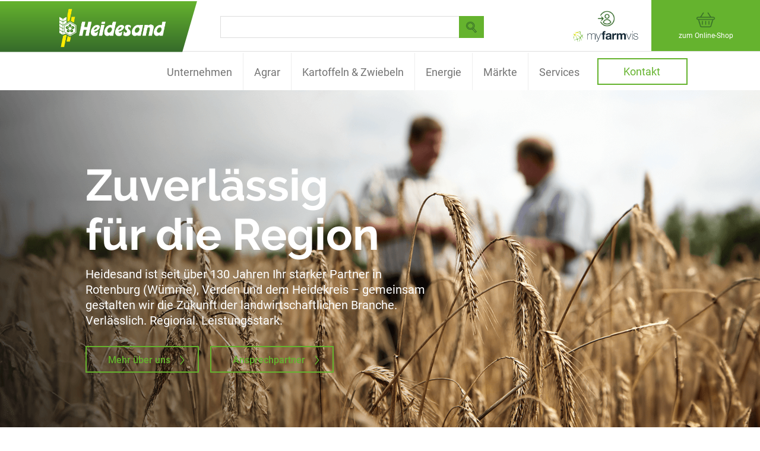

--- FILE ---
content_type: text/html; charset=utf-8
request_url: https://www.heidesand.de/landhandel/waffensen/
body_size: 14951
content:
<!DOCTYPE html>
<html lang="de">
<head>

<meta charset="utf-8">
<!-- 
	Based on the TYPO3 Bootstrap Package by Benjamin Kott - https://www.bootstrap-package.com/

	This website is powered by TYPO3 - inspiring people to share!
	TYPO3 is a free open source Content Management Framework initially created by Kasper Skaarhoj and licensed under GNU/GPL.
	TYPO3 is copyright 1998-2026 of Kasper Skaarhoj. Extensions are copyright of their respective owners.
	Information and contribution at https://typo3.org/
-->


<link rel="icon" href="/typo3conf/ext/vorlage_v12/Resources/Public/Images/favicon.ico" type="image/vnd.microsoft.icon">
<title>Zuverlässig für die Region - Heidesand Raiffeisen-Warengenossenschaft</title>
<meta http-equiv="x-ua-compatible" content="IE=edge">
<meta name="generator" content="TYPO3 CMS">
<meta name="description" content="Heidesand – Ihr starker Partner für Landwirtschaft, Raiffeisen-Märkte, Energie und Tankstellen. Und das seit über 130 Jahren.">
<meta name="viewport" content="width=device-width, initial-scale=1, minimum-scale=1">
<meta name="robots" content="index,follow">
<meta property="og:image" content="https://www.heidesand.de/fileadmin/Dateiverzeichnis/Logos/Heidesand_CI/Heidesand_Bildmarke_OpenGraph_1200x630px.jpg">
<meta property="og:image:url" content="https://www.heidesand.de/fileadmin/Dateiverzeichnis/Logos/Heidesand_CI/Heidesand_Bildmarke_OpenGraph_1200x630px.jpg">
<meta property="og:image:width" content="1200">
<meta property="og:image:height" content="630">
<meta name="twitter:card" content="summary">
<meta name="apple-mobile-web-app-capable" content="no">
<meta name="google" content="notranslate">

<link rel="stylesheet" href="/typo3conf/ext/bootstrap_package/Resources/Public/Fonts/bootstrappackageicon.min.css?1715756250" media="all">

<link rel="stylesheet" href="/typo3temp/assets/css/7015c8c4ac5ff815b57530b221005fc6.css?1750149368" media="all">
<link rel="stylesheet" href="/typo3temp/assets/bootstrappackage/css/theme-048ae0c36754c13e07a03df9927e19c27754057d2bca9a4157795cdbca93273d.css?1750149371" media="all">
<link rel="stylesheet" href="/typo3conf/ext/vorlage_v12/Resources/Public/Css/Land24.css?1769076766" media="all">
<link rel="stylesheet" href="/typo3temp/assets/bootstrappackage/css/Land24-1d90cd314c1487c42f1205064fa64b4a5d0564f32067830113055f408e912a9e.css?1765271950" media="all">
<link href="/typo3conf/ext/tt_address/Resources/Public/Contrib/leaflet-core-1.4.0.css?1747287330" rel="stylesheet" >
<link href="/typo3conf/ext/tt_address/Resources/Public/Styles/basic.css?1729749258" rel="stylesheet" >


<script src="/typo3temp/assets/compressed/merged-053ed97c22b7cc3ff018f642fa31cb8a-7fd4acdf754187ecbdf748b0c5d24bb2.js?1750149373"></script>




 <script src="https://ccm.land24.de/app.js?apiKey=f6ea57024af8653989c9b05bf4722a86f50dce80869d4cd0&amp;domain=6257d9951bf3430163417b77" referrerpolicy="origin"></script> <meta name="google-site-verification" content="qbH7MwHPgvynnGywAIStD2iin4cjwRoZKV_WkmRhCrQ" /><!-- Matomo -->
<script>
  var _paq = window._paq = window._paq || [];
  /* tracker methods like "setCustomDimension" should be called before "trackPageView" */
  _paq.push(['trackPageView']);
  _paq.push(['enableLinkTracking']);
  (function() {
    var u="https://matomo2.land24.de/";
    _paq.push(['setTrackerUrl', u+'matomo.php']);
    _paq.push(['setSiteId', '24']);
    var d=document, g=d.createElement('script'), s=d.getElementsByTagName('script')[0];
    g.async=true; g.src=u+'matomo.js'; s.parentNode.insertBefore(g,s);
  })();
</script>
<!-- End Matomo Code -->
<link rel="canonical" href="https://www.heidesand.de/?tx_news_pi1%5Baction%5D=detail&amp;tx_news_pi1%5Bcontroller%5D=News&amp;cHash=059afe1cb5da69eb77fd1402a84c7756"/>

<!-- This site is optimized with the Yoast SEO for TYPO3 plugin - https://yoast.com/typo3-extensions-seo/ -->
<script type="application/ld+json">[{"@context":"https:\/\/www.schema.org","@type":"WebSite","url":"https:\/\/www.heidesand.de","name":"Zuverl\u00e4ssig f\u00fcr die Region"},{"@context":"https:\/\/www.schema.org","@type":"BreadcrumbList","itemListElement":[{"@type":"ListItem","position":1,"item":{"@id":"https:\/\/www.heidesand.de\/","name":"Home"}}]}]</script>
</head>
<body id="p111" class="page-111 pagelevel-0 language-0 backendlayout-heidesand layout-default">

<div id="top"></div><div class="body-bg"><div id="cookieconsent"><span data-cookieconsent-setting="cookie.expiryDays" data-cookieconsent-value="365"></span><span data-cookieconsent-setting="content.header" data-cookieconsent-value="Auf der Website werden Cookies verwendet!"></span><span data-cookieconsent-setting="content.message" data-cookieconsent-value="Diese Website verwendet Cookies, um sicherzustellen, dass Sie das beste Ergebnis auf unserer Website erzielen."></span><span data-cookieconsent-setting="content.dismiss" data-cookieconsent-value="Verstanden!"></span><span data-cookieconsent-setting="content.allow" data-cookieconsent-value="Cookies zulassen"></span><span data-cookieconsent-setting="content.deny" data-cookieconsent-value="Ablehnen"></span><span data-cookieconsent-setting="content.link" data-cookieconsent-value="Mehr Informationen"></span><span data-cookieconsent-setting="content.href" data-cookieconsent-value=""></span><span data-cookieconsent-setting="layout" data-cookieconsent-value="basic"></span><span data-cookieconsent-setting="type" data-cookieconsent-value="info"></span><span data-cookieconsent-setting="position" data-cookieconsent-value="bottom"></span><span data-cookieconsent-setting="revokable" data-cookieconsent-value="0"></span><span data-cookieconsent-setting="static" data-cookieconsent-value="0"></span><span data-cookieconsent-setting="location" data-cookieconsent-value="0"></span><span data-cookieconsent-setting="law.countryCode" data-cookieconsent-value=""></span><span data-cookieconsent-setting="law.regionalLaw" data-cookieconsent-value="1"></span></div><a class="visually-hidden-focusable" href="#page-content"><span>Zum Hauptinhalt springen</span></a><div class="header-above border-bottom"><div class="right header-green"><a href="https://www.raiffeisenmarkt.de/" class="header-green"><div><img class="icon" src="/fileadmin/Dateiverzeichnis/Icons/Icon_Shop.png" alt="Shop"></div><div id="onlineshop">zum Online-Shop</div></a></div><div class="right header-above-content"><a href="https://www.myfarmvis.com/" target="_blank"><div><img class="icon" src="/fileadmin/Dateiverzeichnis/Icons/Icon_Login_V1.png" alt="Login"></div><div><img src="/fileadmin/Dateiverzeichnis/Logos/myfarmvis_Logo.png" width="120px" alt="Login"></div></a></div><div class="right header-above-content">

<div class="tx-indexedsearch-searchbox">
    <form method="post" id="tx_indexedsearch" action="/suche?tx_indexedsearch_pi2%5Baction%5D=search&amp;tx_indexedsearch_pi2%5Bcontroller%5D=Search&amp;cHash=26a48547652c7fc1551696ee03dee480">
<div>
<input type="hidden" name="tx_indexedsearch_pi2[__referrer][@extension]" value="IndexedSearch" />
<input type="hidden" name="tx_indexedsearch_pi2[__referrer][@controller]" value="Search" />
<input type="hidden" name="tx_indexedsearch_pi2[__referrer][@action]" value="form" />
<input type="hidden" name="tx_indexedsearch_pi2[__referrer][arguments]" value="YTowOnt9518e121113f27d7cb61449f78db95092c6ae41ec" />
<input type="hidden" name="tx_indexedsearch_pi2[__referrer][@request]" value="{&quot;@extension&quot;:&quot;IndexedSearch&quot;,&quot;@controller&quot;:&quot;Search&quot;,&quot;@action&quot;:&quot;form&quot;}bd3221b7e387da48ceb30a67cebb364f924a79cb" />
<input type="hidden" name="tx_indexedsearch_pi2[__trustedProperties]" value="{&quot;search&quot;:{&quot;_sections&quot;:1,&quot;_freeIndexUid&quot;:1,&quot;pointer&quot;:1,&quot;ext&quot;:1,&quot;searchType&quot;:1,&quot;defaultOperand&quot;:1,&quot;mediaType&quot;:1,&quot;sortOrder&quot;:1,&quot;group&quot;:1,&quot;languageUid&quot;:1,&quot;desc&quot;:1,&quot;numberOfResults&quot;:1,&quot;extendedSearch&quot;:1,&quot;sword&quot;:1,&quot;submitButton&quot;:1}}2782d0a0b48f80fcdde12595c0743904977d5efe" />
</div>

        <div class="tx-indexedsearch-hidden-fields">
            <input type="hidden" name="tx_indexedsearch_pi2[search][_sections]" value="0" />
            <input id="tx_indexedsearch_freeIndexUid" type="hidden" name="tx_indexedsearch_pi2[search][_freeIndexUid]" value="_" />
            <input id="tx_indexedsearch_pointer" type="hidden" name="tx_indexedsearch_pi2[search][pointer]" value="0" />
            <input type="hidden" name="tx_indexedsearch_pi2[search][ext]" value="" />
            <input type="hidden" name="tx_indexedsearch_pi2[search][searchType]" value="1" />
            <input type="hidden" name="tx_indexedsearch_pi2[search][defaultOperand]" value="0" />
            <input type="hidden" name="tx_indexedsearch_pi2[search][mediaType]" value="-1" />
            <input type="hidden" name="tx_indexedsearch_pi2[search][sortOrder]" value="rank_flag" />
            <input type="hidden" name="tx_indexedsearch_pi2[search][group]" value="" />
            <input type="hidden" name="tx_indexedsearch_pi2[search][languageUid]" value="0" />
            <input type="hidden" name="tx_indexedsearch_pi2[search][desc]" value="" />
            <input type="hidden" name="tx_indexedsearch_pi2[search][numberOfResults]" value="10" />
            <input type="hidden" name="tx_indexedsearch_pi2[search][extendedSearch]" value="" />
        </div>
        <fieldset>
            <legend>Suchformular</legend>
            <div class="tx-indexedsearch-form">
                <label for="tx-indexedsearch-searchbox-sword">Suchen nach:</label>
                <input class="tx-indexedsearch-searchbox-sword" id="tx-indexedsearch-searchbox-sword" type="text" name="tx_indexedsearch_pi2[search][sword]" value="" />
            </div>
            <div class="tx-indexedsearch-search-submit">
                <input class="tx-indexedsearch-searchbox-button" id="tx-indexedsearch-searchbox-button-submit" type="submit" value="" name="tx_indexedsearch_pi2[search][submitButton]" />
            </div>
        </fieldset>
    </form>
</div>



</div></div><header id="page-header" class="bp-page-header navbar navbar-mainnavigation navbar-default navbar-has-image navbar-top"><div class="container"><a class="navbar-brand navbar-brand-image" title="Heidesand" href="/"><img class="navbar-brand-logo-normal" src="/typo3conf/ext/vorlage_v12/Resources/Public/Images/logo.png" alt="Heidesand" height="107" width="304"><img class="navbar-brand-logo-inverted" src="/typo3conf/ext/vorlage_v12/Resources/Public/Images/Heidesand_Logo_V1_negativ.png" alt="Heidesand" height="107" width="304"></a><button class="navbar-toggler collapsed" type="button" data-bs-toggle="collapse" data-bs-target="#mainnavigation" aria-controls="mainnavigation" aria-expanded="false" aria-label="Navigation umschalten"><span class="navbar-toggler-icon"></span></button><nav id="mainnavigation" class="collapse navbar-collapse"><ul class="navbar-nav"><li class="nav-item"><a  id="nav-item-112" class="nav-link dropdown-toggle" data-bs-toggle="dropdown" data-bs-auto-close="outside"  title="Unternehmen" aria-haspopup="true" aria-expanded="false"><span class="nav-link-text">Unternehmen</span></a><ul class="dropdown-menu" aria-labelledby="nav-item-112"><h3>Unternehmen</h3><li class=""><a href="/unternehmen/ueber-uns" class=" dropdown-item " title="Über uns"><span class="dropdown-text">Über uns</span><!-- <span class="dropdown-text">Über uns</span> --></a></li><li class=""><a href="/kontakt" class=" dropdown-item " title="Ansprechpartner"><span class="dropdown-text">Ansprechpartner</span><!-- <span class="dropdown-text">Ansprechpartner</span> --></a></li><li class=""><a href="/unternehmen/standorte" class=" dropdown-item " title="Standorte"><span class="dropdown-text">Standorte</span><!-- <span class="dropdown-text">Standorte</span> --></a></li><li class=""><a href="/unternehmen/karriere" class=" dropdown-item " title="Karriere"><span class="dropdown-text">Karriere</span><!-- <span class="dropdown-text">Karriere</span> --></a></li><li class=""><a href="/unternehmen/zertifizierung" class=" dropdown-item " title="Zertifizierungen"><span class="dropdown-text">Zertifizierungen</span><!-- <span class="dropdown-text">Zertifizierungen</span> --></a></li></ul></li><li class="nav-item"><a  id="nav-item-114" class="nav-link dropdown-toggle" data-bs-toggle="dropdown" data-bs-auto-close="outside"  title="Agrar" aria-haspopup="true" aria-expanded="false"><span class="nav-link-text">Agrar</span></a><ul class="dropdown-menu" aria-labelledby="nav-item-114"><h3>Agrar</h3><li class=""><a class="dropdown-toggle dropdown-item "data-bs-toggle="dropdown" data-bs-auto-close="inside"  title="Standorte"><span class="dropdown-text">Standorte</span><span class="arrow"></span><!-- <span class="dropdown-text">Standorte</span> --></a><ul class="dropdown-menu " aria-labelledby="nav-item-151"><li><a href="/agrar/standorte/achim-baden" class="dropdown-item" title="Standorte"><span class="dropdown-text">Achim-Baden</span></a></li><li><a href="/agrar/standorte/neuenkirchen" class="dropdown-item" title="Standorte"><span class="dropdown-text">Neuenkirchen</span></a></li><li><a href="/agrar/standorte/ottersberg" class="dropdown-item" title="Standorte"><span class="dropdown-text">Ottersberg</span></a></li><li><a href="/agrar/standorte/scheessel" class="dropdown-item" title="Standorte"><span class="dropdown-text">Scheeßel</span></a></li><li><a href="/agrar/standorte/visselhoevede" class="dropdown-item" title="Standorte"><span class="dropdown-text">Visselhövede</span></a></li><li><a href="/agrar/standorte/waffensen" class="dropdown-item" title="Standorte"><span class="dropdown-text">Waffensen</span></a></li><li><a href="/agrar/standorte/westerwalsede" class="dropdown-item" title="Standorte"><span class="dropdown-text">Westerwalsede</span></a></li></ul></li><li class=""><a href="/agrar/futtermittel" class=" dropdown-item " title="Futtermittel"><span class="dropdown-text">Futtermittel</span><!-- <span class="dropdown-text">Futtermittel</span> --></a></li><li class=""><a href="/agrar/getreide" class=" dropdown-item " title="Getreide"><span class="dropdown-text">Getreide</span><!-- <span class="dropdown-text">Getreide</span> --></a></li><li class=""><a href="/agrar/saaten-saatgetreide" class=" dropdown-item " title="Saaten"><span class="dropdown-text">Saaten</span><!-- <span class="dropdown-text">Saaten</span> --></a></li><li class=""><a href="/agrar/duengemittel" class=" dropdown-item " title="Düngemittel"><span class="dropdown-text">Düngemittel</span><!-- <span class="dropdown-text">Düngemittel</span> --></a></li><li class=""><a href="/agrar/pflanzenschutz" class=" dropdown-item " title="Pflanzenschutz"><span class="dropdown-text">Pflanzenschutz</span><!-- <span class="dropdown-text">Pflanzenschutz</span> --></a></li><li class=""><a href="/agrar/folien-netze-garne" class=" dropdown-item " title="Folien, Netze &amp; Garne"><span class="dropdown-text">Folien, Netze &amp; Garne</span><!-- <span class="dropdown-text">Folien, Netze &amp; Garne</span> --></a></li><li class=""><a href="/services/beratung-biogas" class=" dropdown-item " title="Fachberatung Biogas"><span class="dropdown-text">Fachberatung Biogas</span><!-- <span class="dropdown-text">Fachberatung Biogas</span> --></a></li><li class=""><a href="/services/beratung-substrathandel" class=" dropdown-item " title="Fachberatung Substrathandel"><span class="dropdown-text">Fachberatung Substrathandel</span><!-- <span class="dropdown-text">Fachberatung Substrathandel</span> --></a></li><li class=""><a href="/services/mietmaschinen-geraete" class=" dropdown-item " title="Mietmaschinen &amp; Geräte"><span class="dropdown-text">Mietmaschinen &amp; Geräte</span><!-- <span class="dropdown-text">Mietmaschinen &amp; Geräte</span> --></a></li><li class=""><a href="/services/logistik-dienstleistungen" class=" dropdown-item " title="Logistik-Dienstleistungen"><span class="dropdown-text">Logistik-Dienstleistungen</span><!-- <span class="dropdown-text">Logistik-Dienstleistungen</span> --></a></li></ul></li><li class="nav-item"><a  id="nav-item-115" class="nav-link dropdown-toggle" data-bs-toggle="dropdown" data-bs-auto-close="outside"  title="Kartoffeln &amp; Zwiebeln" aria-haspopup="true" aria-expanded="false"><span class="nav-link-text">Kartoffeln &amp; Zwiebeln</span></a><ul class="dropdown-menu" aria-labelledby="nav-item-115"><h3>Kartoffeln &amp; Zwiebeln</h3><li class=""><a href="/kartoffeln-zwiebeln/kartoffeln-zwiebeln" class=" dropdown-item " title="Kartoffeln &amp; Zwiebeln"><span class="dropdown-text">Kartoffeln &amp; Zwiebeln</span><!-- <span class="dropdown-text">Kartoffeln &amp; Zwiebeln</span> --></a></li><li class=""><a href="/kartoffeln-zwiebeln/pflanzkartoffeln" class=" dropdown-item " title="Pflanzkartoffeln"><span class="dropdown-text">Pflanzkartoffeln</span><!-- <span class="dropdown-text">Pflanzkartoffeln</span> --></a></li><li class=""><a href="/kartoffeln-zwiebeln/verpackungsmoeglichkeiten" class=" dropdown-item " title="Verpackungsmöglichkeiten"><span class="dropdown-text">Verpackungsmöglichkeiten</span><!-- <span class="dropdown-text">Verpackungsmöglichkeiten</span> --></a></li><li class=""><a href="/unternehmen/zertifizierung" class=" dropdown-item " title="Zertifikate"><span class="dropdown-text">Zertifikate</span><!-- <span class="dropdown-text">Zertifikate</span> --></a></li><li class=""><a href="/kartoffeln-zwiebeln/potatoes-and-onions-en" class=" dropdown-item " title="Potatoes and Onions [EN]"><span class="dropdown-text">Potatoes and Onions [EN]</span><!-- <span class="dropdown-text">Potatoes and Onions [EN]</span> --></a></li></ul></li><li class="nav-item"><a  id="nav-item-116" class="nav-link dropdown-toggle" data-bs-toggle="dropdown" data-bs-auto-close="outside"  title="Energie" aria-haspopup="true" aria-expanded="false"><span class="nav-link-text">Energie</span></a><ul class="dropdown-menu" aria-labelledby="nav-item-116"><h3>Energie</h3><li class=""><a class="dropdown-toggle dropdown-item "data-bs-toggle="dropdown" data-bs-auto-close="inside"  title="Tankstellen"><span class="dropdown-text">Tankstellen</span><span class="arrow"></span><!-- <span class="dropdown-text">Tankstellen</span> --></a><ul class="dropdown-menu " aria-labelledby="nav-item-179"><li><a href="/energie/tankstellen/neuenkirchen" class="dropdown-item" title="Tankstellen"><span class="dropdown-text">Neuenkirchen</span></a></li><li><a href="/energie/tankstellen/scheessel" class="dropdown-item" title="Tankstellen"><span class="dropdown-text">Scheeßel</span></a></li><li><a href="/energie/tankstellen/verden-finkenberg" class="dropdown-item" title="Tankstellen"><span class="dropdown-text">Verden Finkenberg</span></a></li><li><a href="/energie/tankstellen/verden-walle" class="dropdown-item" title="Tankstellen"><span class="dropdown-text">Verden Walle</span></a></li><li><a href="/energie/tankstellen/visselhoevede" class="dropdown-item" title="Tankstellen"><span class="dropdown-text">Visselhövede</span></a></li></ul></li><li class=""><a href="/energie/tankkarten" class=" dropdown-item " title="Tankkarte"><span class="dropdown-text">Tankkarte</span><!-- <span class="dropdown-text">Tankkarte</span> --></a></li><li class=""><a href="/energie/heizoel" class=" dropdown-item " title="Heizöl"><span class="dropdown-text">Heizöl</span><!-- <span class="dropdown-text">Heizöl</span> --></a></li><li class=""><a href="/energie/gas" class=" dropdown-item " title="Gas"><span class="dropdown-text">Gas</span><!-- <span class="dropdown-text">Gas</span> --></a></li><li class=""><a href="/energie/holzpellets-briketts" class=" dropdown-item " title="Holzpellets &amp; Briketts"><span class="dropdown-text">Holzpellets &amp; Briketts</span><!-- <span class="dropdown-text">Holzpellets &amp; Briketts</span> --></a></li><li class=""><a href="/energie/kraftstoffe" class=" dropdown-item " title="Kraftstoffe"><span class="dropdown-text">Kraftstoffe</span><!-- <span class="dropdown-text">Kraftstoffe</span> --></a></li><li class=""><a href="/energie/kraftstoffe/schmierstoffe" class=" dropdown-item " title="Schmierstoffe"><span class="dropdown-text">Schmierstoffe</span><!-- <span class="dropdown-text">Schmierstoffe</span> --></a></li><li class=""><a href="/energie/strom" class=" dropdown-item " title="Strom"><span class="dropdown-text">Strom</span><!-- <span class="dropdown-text">Strom</span> --></a></li><li class=""><a href="/energie/preisanfrage" class=" dropdown-item " title="Preisanfrage"><span class="dropdown-text">Preisanfrage</span><!-- <span class="dropdown-text">Preisanfrage</span> --></a></li></ul></li><li class="nav-item"><a  id="nav-item-118" class="nav-link dropdown-toggle" data-bs-toggle="dropdown" data-bs-auto-close="outside"  title="Märkte" aria-haspopup="true" aria-expanded="false"><span class="nav-link-text">Märkte</span></a><ul class="dropdown-menu" aria-labelledby="nav-item-118"><h3>Märkte</h3><li class=""><a class="dropdown-toggle dropdown-item "data-bs-toggle="dropdown" data-bs-auto-close="inside"  title="Standorte"><span class="dropdown-text">Standorte</span><span class="arrow"></span><!-- <span class="dropdown-text">Standorte</span> --></a><ul class="dropdown-menu " aria-labelledby="nav-item-195"><li><a href="/maerkte/standorte/neuenkirchen" class="dropdown-item" title="Standorte"><span class="dropdown-text">Neuenkirchen</span></a></li><li><a href="/maerkte/standorte/rotenburg" class="dropdown-item" title="Standorte"><span class="dropdown-text">Rotenburg</span></a></li><li><a href="/maerkte/standorte/visselhoevede" class="dropdown-item" title="Standorte"><span class="dropdown-text">Visselhövede</span></a></li></ul></li><li class=""><a href="/services/mietmaschinen-geraete" class=" dropdown-item " title="Mietmaschinen &amp; Geräte"><span class="dropdown-text">Mietmaschinen &amp; Geräte</span><!-- <span class="dropdown-text">Mietmaschinen &amp; Geräte</span> --></a></li><li class=""><a href="https://www.raiffeisenmarkt.de/" class=" dropdown-item " target="_blank" rel="noopener noreferrer" title="Raiffeisenmarkt.de"><span class="dropdown-text">Raiffeisenmarkt.de</span><!-- <span class="dropdown-text">Raiffeisenmarkt.de</span> --></a></li></ul></li><li class="nav-item"><a  id="nav-item-117" class="nav-link dropdown-toggle" data-bs-toggle="dropdown" data-bs-auto-close="outside"  title="Services" aria-haspopup="true" aria-expanded="false"><span class="nav-link-text">Services</span></a><ul class="dropdown-menu" aria-labelledby="nav-item-117"><h3>Services</h3><li class=""><a href="/services/digitaler-service" class=" dropdown-item " title="Digitaler Service"><span class="dropdown-text">Digitaler Service</span><!-- <span class="dropdown-text">Digitaler Service</span> --></a></li><li class=""><a href="/services/mietmaschinen-geraete" class=" dropdown-item " title="Mietmaschinen &amp; Geräte"><span class="dropdown-text">Mietmaschinen &amp; Geräte</span><!-- <span class="dropdown-text">Mietmaschinen &amp; Geräte</span> --></a></li><li class=""><a href="/services/logistik-dienstleistungen" class=" dropdown-item " title="Logistik-Dienstleistungen"><span class="dropdown-text">Logistik-Dienstleistungen</span><!-- <span class="dropdown-text">Logistik-Dienstleistungen</span> --></a></li><li class=""><a href="https://www.heidesand.de/agrar/folien-netze-garne#c351" class=" dropdown-item " title="Folienservice"><span class="dropdown-text">Folienservice</span><!-- <span class="dropdown-text">Folienservice</span> --></a></li><li class=""><a href="/services/beratung-biogas" class=" dropdown-item " title="Fachberatung Biogas"><span class="dropdown-text">Fachberatung Biogas</span><!-- <span class="dropdown-text">Fachberatung Biogas</span> --></a></li><li class=""><a href="/services/beratung-substrathandel" class=" dropdown-item " title="Fachberatung Substrathandel"><span class="dropdown-text">Fachberatung Substrathandel</span><!-- <span class="dropdown-text">Fachberatung Substrathandel</span> --></a></li><li class=""><a href="/services/downloads" class=" dropdown-item " title="Downloads"><span class="dropdown-text">Downloads</span><!-- <span class="dropdown-text">Downloads</span> --></a></li></ul></li><li class="nav-item"><a href="/kontakt" id="nav-item-120" class="nav-link" title="Kontakt"><span class="nav-link-text">Kontakt</span></a></li></ul></nav></div></header><div class="section-slider"><div class="slider"><div id="c165" class=" frame frame-default frame-type-carousel_fullscreen frame-layout-default frame-size-default frame-height-default frame-background-none frame-space-before-none frame-space-after-none frame-no-backgroundimage"><div class="frame-group-container"><div class="frame-group-inner"><div class="frame-container frame-container-default"><div class="frame-inner"><div id="carousel-165" class="carousel carousel-fullscreen carousel-fade slide" data-bs-interval="5000" data-bs-wrap="true" data-bs-ride="carousel"><div class="carousel-inner"><div class="item active carousel-item carousel-item-layout-secondary carousel-item-type-text" data-itemno="0" style=""><div class="carousel-backgroundimage-container"><div id="carousel-backgroundimage-165-8" class="carousel-backgroundimage"><style nonce="HC_-QA8xB-gX94p-jTJcfqr4h0QJZSMFjyUqHgIR0T_vETvdqSzBtA">#carousel-backgroundimage-165-8 { background-image: url('/fileadmin/_processed_/e/e/csm_Heidesand_Getreideernte_2__6f645d8129.png'); } @media (-webkit-min-device-pixel-ratio: 2), (min-resolution: 2dppx) { #carousel-backgroundimage-165-8 { background-image: url('/fileadmin/_processed_/e/e/csm_Heidesand_Getreideernte_2__f0065066f9.png'); } } @media (min-width: 576px) { #carousel-backgroundimage-165-8 { background-image: url('/fileadmin/_processed_/e/e/csm_Heidesand_Getreideernte_2__73a2202487.png'); } } @media (-webkit-min-device-pixel-ratio: 2) and (min-width: 576px), (min-resolution: 2dppx) and (min-width: 576px) { #carousel-backgroundimage-165-8 { background-image: url('/fileadmin/_processed_/e/e/csm_Heidesand_Getreideernte_2__486f484193.png'); } } @media (min-width: 768px) { #carousel-backgroundimage-165-8 { background-image: url('/fileadmin/_processed_/e/e/csm_Heidesand_Getreideernte_2__8da465246e.png'); } } @media (-webkit-min-device-pixel-ratio: 2) and (min-width: 768px), (min-resolution: 2dppx) and (min-width: 768px) { #carousel-backgroundimage-165-8 { background-image: url('/fileadmin/_processed_/e/e/csm_Heidesand_Getreideernte_2__4e943659df.png'); } } @media (min-width: 992px) { #carousel-backgroundimage-165-8 { background-image: url('/fileadmin/Dateiverzeichnis/Bilder_allgemein/Heidesand_Getreideernte_2_.png'); } } @media (-webkit-min-device-pixel-ratio: 2) and (min-width: 992px), (min-resolution: 2dppx) and (min-width: 992px) { #carousel-backgroundimage-165-8 { background-image: url('/fileadmin/Dateiverzeichnis/Bilder_allgemein/Heidesand_Getreideernte_2_.png'); } } @media (min-width: 1200px) { #carousel-backgroundimage-165-8 { background-image: url('/fileadmin/Dateiverzeichnis/Bilder_allgemein/Heidesand_Getreideernte_2_.png'); } } @media (-webkit-min-device-pixel-ratio: 2) and (min-width: 1200px), (min-resolution: 2dppx) and (min-width: 1200px) { #carousel-backgroundimage-165-8 { background-image: url('/fileadmin/Dateiverzeichnis/Bilder_allgemein/Heidesand_Getreideernte_2_.png'); } } @media (min-width: 1400px) { #carousel-backgroundimage-165-8 { background-image: url('/fileadmin/Dateiverzeichnis/Bilder_allgemein/Heidesand_Getreideernte_2_.png'); } } @media (-webkit-min-device-pixel-ratio: 2) and (min-width: 1400px), (min-resolution: 2dppx) and (min-width: 1400px) { #carousel-backgroundimage-165-8 { background-image: url('/fileadmin/Dateiverzeichnis/Bilder_allgemein/Heidesand_Getreideernte_2_.png'); } } </style></div></div><div class="carousel-content"><div class="carousel-content-inner"><div class="carousel-text-inner"><h1 class="carousel-item-header none">Zuverlässig für die Region</h1><div class="carousel-item-bodytext"><h1>Zuverlässig&nbsp;</h1><h1>für die Region</h1><p>&nbsp;</p><p>Heidesand ist seit über 130 Jahren Ihr starker Partner in&nbsp;<br>Rotenburg (Wümme), Verden und dem Heidekreis – gemeinsam&nbsp;<br>gestalten wir die Zukunft der landwirtschaftlichen Branche.&nbsp;<br>Verlässlich. Regional. Leistungsstark. &nbsp;</p><p>&nbsp;</p><p><a href="/unternehmen/ueber-uns" class="btn btn-primary">Mehr über uns</a><a href="/kontakt" class="btn btn-primary">Ansprechpartner</a></p></div></div></div></div></div></div></div></div></div></div></div></div><div id="c198" class=" frame frame-default frame-type-image frame-layout-default frame-size-default frame-height-default frame-background-none frame-space-before-none frame-space-after-none frame-no-backgroundimage"><div class="frame-group-container"><div class="frame-group-inner"><div class="frame-container frame-container-default"><div class="frame-inner"><div class="gallery-row"><div class="gallery-item gallery-item-size-1"><figure class="image"><picture><source data-variant="default" data-maxwidth="1920" media="(min-width: 1400px)" srcset="/fileadmin/user_upload/Gruppe_25.png 1x,/fileadmin/user_upload/Gruppe_25.png 2x"><source data-variant="xlarge" data-maxwidth="1600" media="(min-width: 1200px)" srcset="/fileadmin/user_upload/Gruppe_25.png 1x,/fileadmin/user_upload/Gruppe_25.png 2x"><source data-variant="large" data-maxwidth="1400" media="(min-width: 992px)" srcset="/fileadmin/user_upload/Gruppe_25.png 1x,/fileadmin/user_upload/Gruppe_25.png 2x"><source data-variant="medium" data-maxwidth="1200" media="(min-width: 768px)" srcset="/fileadmin/user_upload/Gruppe_25.png 1x,/fileadmin/user_upload/Gruppe_25.png 2x"><source data-variant="small" data-maxwidth="768" media="(min-width: 576px)" srcset="/fileadmin/user_upload/Gruppe_25.png 1x,/fileadmin/user_upload/Gruppe_25.png 2x"><source data-variant="extrasmall" data-maxwidth="576"  srcset="/fileadmin/user_upload/Gruppe_25.png 1x,/fileadmin/user_upload/Gruppe_25.png 2x"><img loading="lazy" src="/fileadmin/_processed_/1/8/csm_Gruppe_25_0ba23783c1.png" width="1920" height="1920" intrinsicsize="1920x1920" title="" alt=""></picture></figure></div></div></div></div></div></div></div></div></div><div id="page-content" class="bp-page-content main-section"><!--TYPO3SEARCH_begin--><div class="section section-default"><div class="hintergrund-grau_eins"><div id="c172" class=" frame frame-default frame-type-container_1_columns frame-layout-default frame-size-default frame-height-default frame-background-none frame-space-before-none frame-space-after-none frame-has-backgroundimage"><div class="frame-group-container"><div class="frame-group-inner"><div class="frame-backgroundimage-container"><div id="frame-backgroundimage-c172" class="frame-backgroundimage frame-backgroundimage-behaviour-cover"><style nonce="HC_-QA8xB-gX94p-jTJcfqr4h0QJZSMFjyUqHgIR0T_vETvdqSzBtA">#frame-backgroundimage-c172 { background-image: url('/fileadmin/_processed_/0/9/csm_Kornfeld_Background_8c5756defe.png'); } @media (min-width: 576px) { #frame-backgroundimage-c172 { background-image: url('/fileadmin/_processed_/0/9/csm_Kornfeld_Background_098ba65af0.png'); } } @media (min-width: 768px) { #frame-backgroundimage-c172 { background-image: url('/fileadmin/_processed_/0/9/csm_Kornfeld_Background_812df3ddee.png'); } } @media (min-width: 992px) { #frame-backgroundimage-c172 { background-image: url('/fileadmin/_processed_/0/9/csm_Kornfeld_Background_22159b8fbc.png'); } } @media (min-width: 1200px) { #frame-backgroundimage-c172 { background-image: url('/fileadmin/_processed_/0/9/csm_Kornfeld_Background_4a60a228ec.png'); } } @media (min-width: 1400px) { #frame-backgroundimage-c172 { background-image: url('/fileadmin/_processed_/0/9/csm_Kornfeld_Background_7ffaae2e40.png'); } } </style></div></div><div class="frame-container frame-container-default"><div class="frame-inner"><div class="contentcontainer" data-container-identifier="container_1_columns"><div class="contentcontainer-column" data-container-column="middle"><div id="c166" class=" frame frame-default frame-type-header frame-layout-default frame-size-default frame-height-default frame-background-none frame-space-before-none frame-space-after-none frame-no-backgroundimage"><div class="frame-group-container"><div class="frame-group-inner"><div class="frame-container frame-container-default"><div class="frame-inner"><header class="frame-header"><h1 class="element-header text-center"><span>Unterstützung für Ihre Bedürfnisse</span></h1><h2 class="element-subheader text-center"><span>Unsere Geschäftsbereiche</span></h2></header></div></div></div></div></div><div id="c177" class=" frame frame-default frame-type-card_group frame-layout-default frame-size-default frame-height-default frame-background-none frame-space-before-none frame-space-after-none frame-no-backgroundimage"><div class="frame-group-container"><div class="frame-group-inner"><div class="frame-container frame-container-default"><div class="frame-inner"><!--Cardgroup NORMAL ANFANG--><div class="card-group-element card-group-element-align-center card-group-element-columns-3"><div class="card-group-element-item"><div class="card"><div class="card-img-top"><a href="/agrar" title="Agrar"><picture><source data-variant="default" data-maxwidth="628" media="(min-width: 1400px)" srcset="/fileadmin/Dateiverzeichnis/Icons/Icon_Agrar_negativ.png 1x,/fileadmin/Dateiverzeichnis/Icons/Icon_Agrar_negativ.png 2x"><source data-variant="xlarge" data-maxwidth="521" media="(min-width: 1200px)" srcset="/fileadmin/Dateiverzeichnis/Icons/Icon_Agrar_negativ.png 1x,/fileadmin/Dateiverzeichnis/Icons/Icon_Agrar_negativ.png 2x"><source data-variant="large" data-maxwidth="454" media="(min-width: 992px)" srcset="/fileadmin/Dateiverzeichnis/Icons/Icon_Agrar_negativ.png 1x,/fileadmin/Dateiverzeichnis/Icons/Icon_Agrar_negativ.png 2x"><source data-variant="medium" data-maxwidth="388" media="(min-width: 768px)" srcset="/fileadmin/Dateiverzeichnis/Icons/Icon_Agrar_negativ.png 1x,/fileadmin/Dateiverzeichnis/Icons/Icon_Agrar_negativ.png 2x"><source data-variant="small" data-maxwidth="766" media="(min-width: 576px)" srcset="/fileadmin/Dateiverzeichnis/Icons/Icon_Agrar_negativ.png 1x,/fileadmin/Dateiverzeichnis/Icons/Icon_Agrar_negativ.png 2x"><source data-variant="extrasmall" data-maxwidth="574"  srcset="/fileadmin/Dateiverzeichnis/Icons/Icon_Agrar_negativ.png 1x,/fileadmin/Dateiverzeichnis/Icons/Icon_Agrar_negativ.png 2x"><img loading="lazy" src="/fileadmin/_processed_/2/d/csm_Icon_Agrar_negativ_dc352c6ce1.png" width="628" height="730" intrinsicsize="628x730" title="" alt=""></picture></a></div><div class="card-body"><h3 class="card-title"><a href="/agrar" title="Agrar">
                                            Agrar
                                        </a></h3><p>Landwirtschaftlicher Bedarf für Hof, Vieh und Acker sowie vielfältige Service-Dienstleistungen.</p></div><div class="card-footer"><a href="/agrar" title="Mehr Infos" class="btn btn-default"><span class="btn-text">
                                                
                                        Mehr Infos
                                    
                                            </span></a></div></div></div><div class="card-group-element-item"><div class="card"><div class="card-img-top"><a href="/kartoffeln-zwiebeln/kartoffeln-zwiebeln" title="Kartoffeln &amp; Zwiebeln"><picture><source data-variant="default" data-maxwidth="628" media="(min-width: 1400px)" srcset="/fileadmin/Dateiverzeichnis/Icons/Icon_KartoffelnZwiebeln_negativ.png 1x,/fileadmin/Dateiverzeichnis/Icons/Icon_KartoffelnZwiebeln_negativ.png 2x"><source data-variant="xlarge" data-maxwidth="521" media="(min-width: 1200px)" srcset="/fileadmin/Dateiverzeichnis/Icons/Icon_KartoffelnZwiebeln_negativ.png 1x,/fileadmin/Dateiverzeichnis/Icons/Icon_KartoffelnZwiebeln_negativ.png 2x"><source data-variant="large" data-maxwidth="454" media="(min-width: 992px)" srcset="/fileadmin/Dateiverzeichnis/Icons/Icon_KartoffelnZwiebeln_negativ.png 1x,/fileadmin/Dateiverzeichnis/Icons/Icon_KartoffelnZwiebeln_negativ.png 2x"><source data-variant="medium" data-maxwidth="388" media="(min-width: 768px)" srcset="/fileadmin/Dateiverzeichnis/Icons/Icon_KartoffelnZwiebeln_negativ.png 1x,/fileadmin/Dateiverzeichnis/Icons/Icon_KartoffelnZwiebeln_negativ.png 2x"><source data-variant="small" data-maxwidth="766" media="(min-width: 576px)" srcset="/fileadmin/Dateiverzeichnis/Icons/Icon_KartoffelnZwiebeln_negativ.png 1x,/fileadmin/Dateiverzeichnis/Icons/Icon_KartoffelnZwiebeln_negativ.png 2x"><source data-variant="extrasmall" data-maxwidth="574"  srcset="/fileadmin/Dateiverzeichnis/Icons/Icon_KartoffelnZwiebeln_negativ.png 1x,/fileadmin/Dateiverzeichnis/Icons/Icon_KartoffelnZwiebeln_negativ.png 2x"><img loading="lazy" src="/fileadmin/_processed_/9/3/csm_Icon_KartoffelnZwiebeln_negativ_d48e358ee3.png" width="628" height="730" intrinsicsize="628x730" title="" alt=""></picture></a></div><div class="card-body"><h3 class="card-title"><a href="/kartoffeln-zwiebeln/kartoffeln-zwiebeln" title="Kartoffeln &amp; Zwiebeln">
                                            Kartoffeln &amp; Zwiebeln
                                        </a></h3><p>Verarbeitung und Vermarktung von Kartoffeln und Zwiebeln im modernen Abpackbetrieb in Neuenkirchen.</p></div><div class="card-footer"><a href="/kartoffeln-zwiebeln/kartoffeln-zwiebeln" title="Mehr Infos" class="btn btn-default"><span class="btn-text">
                                                
                                        Mehr Infos
                                    
                                            </span></a></div></div></div><div class="card-group-element-item"><div class="card"><div class="card-img-top"><a href="/energie" title="Energie"><picture><source data-variant="default" data-maxwidth="628" media="(min-width: 1400px)" srcset="/fileadmin/Dateiverzeichnis/Icons/Icon_Energie_negativ.png 1x,/fileadmin/Dateiverzeichnis/Icons/Icon_Energie_negativ.png 2x"><source data-variant="xlarge" data-maxwidth="521" media="(min-width: 1200px)" srcset="/fileadmin/Dateiverzeichnis/Icons/Icon_Energie_negativ.png 1x,/fileadmin/Dateiverzeichnis/Icons/Icon_Energie_negativ.png 2x"><source data-variant="large" data-maxwidth="454" media="(min-width: 992px)" srcset="/fileadmin/Dateiverzeichnis/Icons/Icon_Energie_negativ.png 1x,/fileadmin/Dateiverzeichnis/Icons/Icon_Energie_negativ.png 2x"><source data-variant="medium" data-maxwidth="388" media="(min-width: 768px)" srcset="/fileadmin/Dateiverzeichnis/Icons/Icon_Energie_negativ.png 1x,/fileadmin/Dateiverzeichnis/Icons/Icon_Energie_negativ.png 2x"><source data-variant="small" data-maxwidth="766" media="(min-width: 576px)" srcset="/fileadmin/Dateiverzeichnis/Icons/Icon_Energie_negativ.png 1x,/fileadmin/Dateiverzeichnis/Icons/Icon_Energie_negativ.png 2x"><source data-variant="extrasmall" data-maxwidth="574"  srcset="/fileadmin/Dateiverzeichnis/Icons/Icon_Energie_negativ.png 1x,/fileadmin/Dateiverzeichnis/Icons/Icon_Energie_negativ.png 2x"><img loading="lazy" src="/fileadmin/_processed_/5/9/csm_Icon_Energie_negativ_b63ac9a0a4.png" width="628" height="730" intrinsicsize="628x730" title="" alt=""></picture></a></div><div class="card-body"><h3 class="card-title"><a href="/energie" title="Energie">
                                            Energie
                                        </a></h3><p>Zuverlässige Versorgung mit einer Vielzahl an Energieträgern – auch direkt an unseren Tankstellen.</p></div><div class="card-footer"><a href="/energie" title="Mehr Infos" class="btn btn-default"><span class="btn-text">
                                                
                                        Mehr Infos
                                    
                                            </span></a></div></div></div><div class="card-group-element-item"><div class="card"><div class="card-img-top"><a href="/maerkte" title="Raiffeisen-Märkte"><picture><source data-variant="default" data-maxwidth="628" media="(min-width: 1400px)" srcset="/fileadmin/Dateiverzeichnis/Icons/Icon_Maerkte_negativ.png 1x,/fileadmin/Dateiverzeichnis/Icons/Icon_Maerkte_negativ.png 2x"><source data-variant="xlarge" data-maxwidth="521" media="(min-width: 1200px)" srcset="/fileadmin/Dateiverzeichnis/Icons/Icon_Maerkte_negativ.png 1x,/fileadmin/Dateiverzeichnis/Icons/Icon_Maerkte_negativ.png 2x"><source data-variant="large" data-maxwidth="454" media="(min-width: 992px)" srcset="/fileadmin/Dateiverzeichnis/Icons/Icon_Maerkte_negativ.png 1x,/fileadmin/Dateiverzeichnis/Icons/Icon_Maerkte_negativ.png 2x"><source data-variant="medium" data-maxwidth="388" media="(min-width: 768px)" srcset="/fileadmin/Dateiverzeichnis/Icons/Icon_Maerkte_negativ.png 1x,/fileadmin/Dateiverzeichnis/Icons/Icon_Maerkte_negativ.png 2x"><source data-variant="small" data-maxwidth="766" media="(min-width: 576px)" srcset="/fileadmin/Dateiverzeichnis/Icons/Icon_Maerkte_negativ.png 1x,/fileadmin/Dateiverzeichnis/Icons/Icon_Maerkte_negativ.png 2x"><source data-variant="extrasmall" data-maxwidth="574"  srcset="/fileadmin/Dateiverzeichnis/Icons/Icon_Maerkte_negativ.png 1x,/fileadmin/Dateiverzeichnis/Icons/Icon_Maerkte_negativ.png 2x"><img loading="lazy" src="/fileadmin/_processed_/9/7/csm_Icon_Maerkte_negativ_60d9b487d1.png" width="628" height="730" intrinsicsize="628x730" title="" alt=""></picture></a></div><div class="card-body"><h3 class="card-title"><a href="/maerkte" title="Raiffeisen-Märkte">
                                            Raiffeisen-Märkte
                                        </a></h3><p>Fachmärkte mit einem breiten Sortiment für Garten, Haus und Tier in Neuenkirchen, Rotenburg (Wümme) und Visselhövede.</p></div><div class="card-footer"><a href="/maerkte" title="Mehr Infos" class="btn btn-default"><span class="btn-text">
                                                
                                        Mehr Infos
                                    
                                            </span></a></div></div></div><div class="card-group-element-item"><div class="card"><div class="card-img-top"><a href="/services/digitaler-service" title="Digitaler Service"><picture><source data-variant="default" data-maxwidth="628" media="(min-width: 1400px)" srcset="/fileadmin/Dateiverzeichnis/Icons/Icon_digitalerService_negativ.png 1x,/fileadmin/Dateiverzeichnis/Icons/Icon_digitalerService_negativ.png 2x"><source data-variant="xlarge" data-maxwidth="521" media="(min-width: 1200px)" srcset="/fileadmin/Dateiverzeichnis/Icons/Icon_digitalerService_negativ.png 1x,/fileadmin/Dateiverzeichnis/Icons/Icon_digitalerService_negativ.png 2x"><source data-variant="large" data-maxwidth="454" media="(min-width: 992px)" srcset="/fileadmin/Dateiverzeichnis/Icons/Icon_digitalerService_negativ.png 1x,/fileadmin/Dateiverzeichnis/Icons/Icon_digitalerService_negativ.png 2x"><source data-variant="medium" data-maxwidth="388" media="(min-width: 768px)" srcset="/fileadmin/Dateiverzeichnis/Icons/Icon_digitalerService_negativ.png 1x,/fileadmin/Dateiverzeichnis/Icons/Icon_digitalerService_negativ.png 2x"><source data-variant="small" data-maxwidth="766" media="(min-width: 576px)" srcset="/fileadmin/Dateiverzeichnis/Icons/Icon_digitalerService_negativ.png 1x,/fileadmin/Dateiverzeichnis/Icons/Icon_digitalerService_negativ.png 2x"><source data-variant="extrasmall" data-maxwidth="574"  srcset="/fileadmin/Dateiverzeichnis/Icons/Icon_digitalerService_negativ.png 1x,/fileadmin/Dateiverzeichnis/Icons/Icon_digitalerService_negativ.png 2x"><img loading="lazy" src="/fileadmin/_processed_/b/2/csm_Icon_digitalerService_negativ_8a205e4363.png" width="628" height="730" intrinsicsize="628x730" title="" alt=""></picture></a></div><div class="card-body"><h3 class="card-title"><a href="/services/digitaler-service" title="Digitaler Service">
                                            Digitaler Service
                                        </a></h3><p>Entdecken Sie die vielen Vorteile der kostenlosen Heidesand App und von anderen digitalen Tools.&nbsp;</p></div><div class="card-footer"><a href="/services/digitaler-service" title="Mehr Infos" class="btn btn-default"><span class="btn-text">
                                                
                                        Mehr Infos
                                    
                                            </span></a></div></div></div><div class="card-group-element-item"><div class="card"><div class="card-img-top"><a href="https://www.raiffeisenmarkt.de/" target="_blank" rel="noreferrer" title="Online-Shop"><picture><source data-variant="default" data-maxwidth="628" media="(min-width: 1400px)" srcset="/fileadmin/Dateiverzeichnis/Icons/Icon_Maerkte_negativ.png 1x,/fileadmin/Dateiverzeichnis/Icons/Icon_Maerkte_negativ.png 2x"><source data-variant="xlarge" data-maxwidth="521" media="(min-width: 1200px)" srcset="/fileadmin/Dateiverzeichnis/Icons/Icon_Maerkte_negativ.png 1x,/fileadmin/Dateiverzeichnis/Icons/Icon_Maerkte_negativ.png 2x"><source data-variant="large" data-maxwidth="454" media="(min-width: 992px)" srcset="/fileadmin/Dateiverzeichnis/Icons/Icon_Maerkte_negativ.png 1x,/fileadmin/Dateiverzeichnis/Icons/Icon_Maerkte_negativ.png 2x"><source data-variant="medium" data-maxwidth="388" media="(min-width: 768px)" srcset="/fileadmin/Dateiverzeichnis/Icons/Icon_Maerkte_negativ.png 1x,/fileadmin/Dateiverzeichnis/Icons/Icon_Maerkte_negativ.png 2x"><source data-variant="small" data-maxwidth="766" media="(min-width: 576px)" srcset="/fileadmin/Dateiverzeichnis/Icons/Icon_Maerkte_negativ.png 1x,/fileadmin/Dateiverzeichnis/Icons/Icon_Maerkte_negativ.png 2x"><source data-variant="extrasmall" data-maxwidth="574"  srcset="/fileadmin/Dateiverzeichnis/Icons/Icon_Maerkte_negativ.png 1x,/fileadmin/Dateiverzeichnis/Icons/Icon_Maerkte_negativ.png 2x"><img loading="lazy" src="/fileadmin/_processed_/9/7/csm_Icon_Maerkte_negativ_60d9b487d1.png" width="628" height="730" intrinsicsize="628x730" title="" alt=""></picture></a></div><div class="card-body"><h3 class="card-title"><a href="https://www.raiffeisenmarkt.de/" target="_blank" rel="noreferrer" title="Online-Shop">
                                            Online-Shop
                                        </a></h3><p>Hier können Sie das breite Sortiment unserer Raiffeisen-Fachmärkte auch direkt online beziehen.&nbsp;</p></div><div class="card-footer"><a href="https://www.raiffeisenmarkt.de/" target="_blank" rel="noreferrer" title="Mehr Infos" class="btn btn-default"><span class="btn-text">
                                                
                                        Mehr Infos
                                    
                                            </span></a></div></div></div></div><!--Cardgroup NORMAL ENDE--><!--Cardgroup SCROLLABLE ANFANG--><!--Cardgroup SCROLLABLE ENDE--><!--Cardgroup UNTEREINANDER ANFANG--><!--Cardgroup UNTEREINANDER ENDE--></div></div></div></div></div></div></div></div></div></div></div></div></div><div class="hintergrund-weiß_eins"><div id="c167" class=" frame frame-default frame-type-header frame-layout-default frame-size-default frame-height-default frame-background-none frame-space-before-none frame-space-after-none frame-no-backgroundimage"><div class="frame-group-container"><div class="frame-group-inner"><div class="frame-container frame-container-default"><div class="frame-inner"><header class="frame-header"><h2 class="element-subheader text-center"><span>Aktuelle Themen vor Ort</span></h2></header></div></div></div></div></div><div id="c178" class=" frame frame-default frame-type-news_newsliststicky frame-layout-default frame-size-default frame-height-default frame-background-none frame-space-before-none frame-space-after-none frame-no-backgroundimage"><div class="frame-group-container"><div class="frame-group-inner"><div class="frame-container frame-container-default"><div class="frame-inner"><div class="news"><!--TYPO3SEARCH_end--><div class="news-list-view" id="news-container-178"><ul class="list-group mb-3"><!--
	=====================
		Partials/List/Item.html
--><!-- AKTUELLES --><div class="firstItem"><div class="article articletype-0" itemscope="itemscope" itemtype="https://schema.org/Article"><div class="row news-list-item first"><div class="col-xxl-3 col-xl-4 col-lg-4 col-md-12 col-sm-12 col-xs-12 aktuelles-img"><div class="news-img-wrap"><a title="Aktuelle Beilage der Raiffeisen-Märkte" href="/news/aktuelle-beilage-der-raiffeisen-maerkte"><img loading="lazy" src="/fileadmin/Dateiverzeichnis/News/Raiffeisen-Markt_Beilage.jpg" width="1000" height="625" alt="" /></a></div></div><!-- date --><div class="col-xxl-9 col-xl-8 col-lg-8 col-md-12 col-sm-12 col-xs-12 aktuelles"><!--<span class="news-list-date"><time itemprop="datePublished"
                    datetime="2026-01-29">
                    29.01.2026
                </time></span>--><!-- header --><div class="header"><h4><a itemprop="url" title="Aktuelle Beilage der Raiffeisen-Märkte" href="/news/aktuelle-beilage-der-raiffeisen-maerkte"><span itemprop="headline">Aktuelle Beilage der Raiffeisen-Märkte</span></a></h4></div><!-- teaser --><div class="teaser-text"><div itemprop="description"><p>Gültig in allen Raiffeisen-Märkten der Heidesand</p></div></div><a itemprop="url" class="weiterlesen-first" title="Aktuelle Beilage der Raiffeisen-Märkte" href="/news/aktuelle-beilage-der-raiffeisen-maerkte">
				Weiterlesen
            </a></div></div></div></div><!-- TERMINE & NEUIGKEITEN --><!-- TOPNEWS, NEWS, MARKTTIPPS --></html><!-- Stellenangebote --><!--
	=====================
		Partials/List/Item.html
--><!-- AKTUELLES --><div class="newsList"><div class="article articletype-0" itemscope="itemscope" itemtype="https://schema.org/Article"><div class="row news-list-item"><div class="col-md-3 col-sm-6 col-xs-12 aktuelles-img"><div class="news-img-wrap"><a title="Jetzt Proben untersuchen lassen!" href="/news/proben-untersuchen"><img loading="lazy" src="/fileadmin/Dateiverzeichnis/News/Proben_untersuchen.jpg" width="1000" height="625" alt="" /></a></div></div><!-- date --><div class="col-md-9 col-sm-6 col-xs-12 aktuelles"><!--<span class="news-list-date"><time itemprop="datePublished"
                    datetime="2026-01-28">
                    28.01.2026
                </time></span>--><!-- header --><div class="header"><h4><a itemprop="url" title="Jetzt Proben untersuchen lassen!" href="/news/proben-untersuchen"><span itemprop="headline">Jetzt Proben untersuchen lassen!</span></a></h4></div><!-- teaser --><div class="teaser-text"><div itemprop="description"><p>Probenmaterial erhalten Sie an allen Agrar-Standorten.</p></div></div><a itemprop="url" class="weiterlesen" title="Jetzt Proben untersuchen lassen!" href="/news/proben-untersuchen">
				Weiterlesen
            </a></div><div class="border-news"></div></div></div></div><!-- TERMINE & NEUIGKEITEN --><!-- TOPNEWS, NEWS, MARKTTIPPS --></html><!-- Stellenangebote --></html><!-- LISTENANSICHT --></html><!-- LISTENANSICHT AGRARNEWS --><!--
	=====================
		Partials/List/Item.html
--><!-- AKTUELLES --><div class="newsList"><div class="article articletype-0" itemscope="itemscope" itemtype="https://schema.org/Article"><div class="row news-list-item"><div class="col-md-3 col-sm-6 col-xs-12 aktuelles-img"><div class="news-img-wrap"><a title="Verkaufsaktion Silo₂Block®-Folie" href="/news/verkaufsaktion-silo2blockr-folie"><img loading="lazy" src="/fileadmin/Dateiverzeichnis/News/Silo2Block_Folie_Sandsaecke.jpg" width="667" height="417" alt="" /></a></div></div><!-- date --><div class="col-md-9 col-sm-6 col-xs-12 aktuelles"><!--<span class="news-list-date"><time itemprop="datePublished"
                    datetime="2026-01-20">
                    20.01.2026
                </time></span>--><!-- header --><div class="header"><h4><a itemprop="url" title="Verkaufsaktion Silo₂Block®-Folie" href="/news/verkaufsaktion-silo2blockr-folie"><span itemprop="headline">Verkaufsaktion Silo₂Block®-Folie</span></a></h4></div><!-- teaser --><div class="teaser-text"><div itemprop="description"><p>Jetzt zu jeder Bestellung einer Großrolle Sandsäcke gratis sichern!</p></div></div><a itemprop="url" class="weiterlesen" title="Verkaufsaktion Silo₂Block®-Folie" href="/news/verkaufsaktion-silo2blockr-folie">
				Weiterlesen
            </a></div><div class="border-news"></div></div></div></div><!-- TERMINE & NEUIGKEITEN --><!-- TOPNEWS, NEWS, MARKTTIPPS --></html><!-- Stellenangebote --></html><!-- LISTENANSICHT --></html><!-- LISTENANSICHT AGRARNEWS --><!--
	=====================
		Partials/List/Item.html
--><!-- AKTUELLES --><div class="newsList"><div class="article articletype-0" itemscope="itemscope" itemtype="https://schema.org/Article"><div class="row news-list-item"><div class="col-md-3 col-sm-6 col-xs-12 aktuelles-img"><div class="news-img-wrap"><a title="Frühjahrsaktion Schadnagerbekämpfung" href="/news/fruehjahrsaktion-schadnagerbekaempfung"><img loading="lazy" src="/fileadmin/Dateiverzeichnis/News/Aktion_Schadnagerbekaempfung_Heidesand.jpg" width="1000" height="625" alt="" /></a></div></div><!-- date --><div class="col-md-9 col-sm-6 col-xs-12 aktuelles"><!--<span class="news-list-date"><time itemprop="datePublished"
                    datetime="2026-01-20">
                    20.01.2026
                </time></span>--><!-- header --><div class="header"><h4><a itemprop="url" title="Frühjahrsaktion Schadnagerbekämpfung" href="/news/fruehjahrsaktion-schadnagerbekaempfung"><span itemprop="headline">Frühjahrsaktion Schadnagerbekämpfung</span></a></h4></div><!-- teaser --><div class="teaser-text"><div itemprop="description"><p>Angebot gültig bis 06.02.2026</p></div></div><a itemprop="url" class="weiterlesen" title="Frühjahrsaktion Schadnagerbekämpfung" href="/news/fruehjahrsaktion-schadnagerbekaempfung">
				Weiterlesen
            </a></div><div class="border-news"></div></div></div></div><!-- TERMINE & NEUIGKEITEN --><!-- TOPNEWS, NEWS, MARKTTIPPS --></html><!-- Stellenangebote --></html><!-- LISTENANSICHT --></html><!-- LISTENANSICHT AGRARNEWS --></ul></div><!--TYPO3SEARCH_begin--></div></div></div></div></div></div><div id="c962" class=" frame frame-default frame-type-text frame-layout-default frame-size-default frame-height-default frame-background-none frame-space-before-none frame-space-after-none frame-no-backgroundimage"><div class="frame-group-container"><div class="frame-group-inner"><div class="frame-container frame-container-default"><div class="frame-inner"><p class="text-center"><a href="/news/archiv" class="btn btn-primary">Alle News</a></p></div></div></div></div></div></div><div class="hintergrund-bild_eins"><div id="c175" class=" frame frame-default frame-type-container_1_columns frame-layout-default frame-size-default frame-height-default frame-background-none frame-space-before-none frame-space-after-none frame-has-backgroundimage"><div class="frame-group-container"><div class="frame-group-inner"><div class="frame-backgroundimage-container"><div id="frame-backgroundimage-c175" class="frame-backgroundimage frame-backgroundimage-behaviour-cover"><style nonce="HC_-QA8xB-gX94p-jTJcfqr4h0QJZSMFjyUqHgIR0T_vETvdqSzBtA">#frame-backgroundimage-c175 { background-image: url('/fileadmin/_processed_/e/f/csm_Getreideauflauf_7c6448f405.png'); } @media (min-width: 576px) { #frame-backgroundimage-c175 { background-image: url('/fileadmin/_processed_/e/f/csm_Getreideauflauf_bd37758912.png'); } } @media (min-width: 768px) { #frame-backgroundimage-c175 { background-image: url('/fileadmin/_processed_/e/f/csm_Getreideauflauf_bf7ab360e9.png'); } } @media (min-width: 992px) { #frame-backgroundimage-c175 { background-image: url('/fileadmin/_processed_/e/f/csm_Getreideauflauf_98fc9d562d.png'); } } @media (min-width: 1200px) { #frame-backgroundimage-c175 { background-image: url('/fileadmin/_processed_/e/f/csm_Getreideauflauf_6d2a10250e.png'); } } @media (min-width: 1400px) { #frame-backgroundimage-c175 { background-image: url('/fileadmin/_processed_/e/f/csm_Getreideauflauf_d4cc438971.png'); } } </style></div></div><div class="frame-container frame-container-default"><div class="frame-inner"><div class="contentcontainer" data-container-identifier="container_1_columns"><div class="contentcontainer-column" data-container-column="middle"><div id="c168" class=" frame frame-default frame-type-header frame-layout-default frame-size-default frame-height-default frame-background-none frame-space-before-none frame-space-after-none frame-no-backgroundimage"><div class="frame-group-container"><div class="frame-group-inner"><div class="frame-container frame-container-default"><div class="frame-inner"><header class="frame-header"><h1 class="element-header "><span>Agrarnews</span></h1><h2 class="element-subheader "><span>Aktuelles</span></h2></header></div></div></div></div></div><div id="c186" class=" frame frame-default frame-type-news_newsliststicky frame-layout-default frame-size-default frame-height-default frame-background-none frame-space-before-none frame-space-after-none frame-no-backgroundimage"><div class="frame-group-container"><div class="frame-group-inner"><div class="frame-container frame-container-default"><div class="frame-inner"><div class="news"><!--TYPO3SEARCH_end--><div class="news-list-view" id="news-container-186"><ul class="list-group mb-3"><!--
	=====================
		Partials/List/Item.html
--><!-- AKTUELLES --><!-- TERMINE & NEUIGKEITEN --><div class="article articletype-0"
            itemscope="itemscope" itemtype="https://schema.org/Article"><!-- date --><a itemprop="url" title="Deutliches Minus bei Traktoren" href="/agrarnews/deutliches-minus-bei-traktoren"><!-- header --><div class="markttipps-hover"><span class="markttips-after" itemprop="headline">Deutliches Minus bei Traktoren</span></div></a></div><!-- TOPNEWS, NEWS, MARKTTIPPS --></html><!-- Stellenangebote --><!--
	=====================
		Partials/List/Item.html
--><!-- AKTUELLES --><!-- TERMINE & NEUIGKEITEN --><div class="article articletype-0"
            itemscope="itemscope" itemtype="https://schema.org/Article"><!-- date --><a itemprop="url" title="Einigung auf Handelsabkommen steht" href="/agrarnews/einigung-auf-handelsabkommen-steht"><!-- header --><div class="markttipps-hover"><span class="markttips-after" itemprop="headline">Einigung auf Handelsabkommen steht</span></div></a></div><!-- TOPNEWS, NEWS, MARKTTIPPS --></html><!-- Stellenangebote --></html><!-- LISTENANSICHT --></html><!-- LISTENANSICHT AGRARNEWS --><!--
	=====================
		Partials/List/Item.html
--><!-- AKTUELLES --><!-- TERMINE & NEUIGKEITEN --><div class="article articletype-0"
            itemscope="itemscope" itemtype="https://schema.org/Article"><!-- date --><a itemprop="url" title="Weiter im Aufwind" href="/agrarnews/weiter-im-aufwind"><!-- header --><div class="markttipps-hover"><span class="markttips-after" itemprop="headline">Weiter im Aufwind</span></div></a></div><!-- TOPNEWS, NEWS, MARKTTIPPS --></html><!-- Stellenangebote --></html><!-- LISTENANSICHT --></html><!-- LISTENANSICHT AGRARNEWS --><!--
	=====================
		Partials/List/Item.html
--><!-- AKTUELLES --><!-- TERMINE & NEUIGKEITEN --><div class="article articletype-0"
            itemscope="itemscope" itemtype="https://schema.org/Article"><!-- date --><a itemprop="url" title="Anforderungen sind verfassungsgemäß" href="/agrarnews/anforderungen-sind-verfassungsgem%C3%A4%C3%9F"><!-- header --><div class="markttipps-hover"><span class="markttips-after" itemprop="headline">Anforderungen sind verfassungsgemäß</span></div></a></div><!-- TOPNEWS, NEWS, MARKTTIPPS --></html><!-- Stellenangebote --></html><!-- LISTENANSICHT --></html><!-- LISTENANSICHT AGRARNEWS --><!--
	=====================
		Partials/List/Item.html
--><!-- AKTUELLES --><!-- TERMINE & NEUIGKEITEN --><div class="article articletype-0"
            itemscope="itemscope" itemtype="https://schema.org/Article"><!-- date --><a itemprop="url" title="Spanien importiert weniger Getreide" href="/agrarnews/spanien-importiert-weniger-getreide"><!-- header --><div class="markttipps-hover"><span class="markttips-after" itemprop="headline">Spanien importiert weniger Getreide</span></div></a></div><!-- TOPNEWS, NEWS, MARKTTIPPS --></html><!-- Stellenangebote --></html><!-- LISTENANSICHT --></html><!-- LISTENANSICHT AGRARNEWS --></ul></div><!--TYPO3SEARCH_begin--></div></div></div></div></div></div></div></div></div></div></div></div></div></div><div class="hintergrund-grau_zwei"><div id="c174" class=" frame frame-default frame-type-container_2_columns_right frame-layout-default frame-size-default frame-height-default frame-background-none frame-space-before-none frame-space-after-none frame-no-backgroundimage"><div class="frame-group-container"><div class="frame-group-inner"><div class="frame-container frame-container-default"><div class="frame-inner"><div class="contentcontainer" data-container-identifier="container_2_columns_right"><div class="contentcontainer-column" data-container-column="left"><div id="c173" class=" frame frame-default frame-type-image frame-layout-default frame-size-default frame-height-default frame-background-none frame-space-before-none frame-space-after-none frame-no-backgroundimage"><div class="frame-group-container"><div class="frame-group-inner"><div class="frame-container frame-container-default"><div class="frame-inner"><div class="gallery-row"><div class="gallery-item gallery-item-size-1"><figure class="image"><picture><source data-variant="default" data-maxwidth="470" media="(min-width: 1400px)" srcset="/fileadmin/Dateiverzeichnis/Logos/Heidesand_CI/Heidesand_Logo.svg 1x,/fileadmin/Dateiverzeichnis/Logos/Heidesand_CI/Heidesand_Logo.svg 2x"><source data-variant="xlarge" data-maxwidth="390" media="(min-width: 1200px)" srcset="/fileadmin/Dateiverzeichnis/Logos/Heidesand_CI/Heidesand_Logo.svg 1x,/fileadmin/Dateiverzeichnis/Logos/Heidesand_CI/Heidesand_Logo.svg 2x"><source data-variant="large" data-maxwidth="340" media="(min-width: 992px)" srcset="/fileadmin/Dateiverzeichnis/Logos/Heidesand_CI/Heidesand_Logo.svg 1x,/fileadmin/Dateiverzeichnis/Logos/Heidesand_CI/Heidesand_Logo.svg 2x"><source data-variant="medium" data-maxwidth="383" media="(min-width: 768px)" srcset="/fileadmin/Dateiverzeichnis/Logos/Heidesand_CI/Heidesand_Logo.svg 1x,/fileadmin/Dateiverzeichnis/Logos/Heidesand_CI/Heidesand_Logo.svg 2x"><source data-variant="small" data-maxwidth="768" media="(min-width: 576px)" srcset="/fileadmin/Dateiverzeichnis/Logos/Heidesand_CI/Heidesand_Logo.svg 1x,/fileadmin/Dateiverzeichnis/Logos/Heidesand_CI/Heidesand_Logo.svg 2x"><source data-variant="extrasmall" data-maxwidth="576"  srcset="/fileadmin/Dateiverzeichnis/Logos/Heidesand_CI/Heidesand_Logo.svg 1x,/fileadmin/Dateiverzeichnis/Logos/Heidesand_CI/Heidesand_Logo.svg 2x"><img loading="lazy" src="/fileadmin/Dateiverzeichnis/Logos/Heidesand_CI/Heidesand_Logo.svg" width="470" height="1050" intrinsicsize="470x1050" title="" alt=""></picture></figure></div></div></div></div></div></div></div></div><div class="contentcontainer-column" data-container-column="right"><div id="c181" class=" frame frame-default frame-type-container_1_columns frame-layout-default frame-size-default frame-height-default frame-background-none frame-space-before-none frame-space-after-none frame-no-backgroundimage"><div class="frame-group-container"><div class="frame-group-inner"><div class="frame-container frame-container-default"><div class="frame-inner"><div class="contentcontainer" data-container-identifier="container_1_columns"><div class="contentcontainer-column" data-container-column="middle"><div id="c309" class=" frame frame-default frame-type-html frame-layout-default frame-size-default frame-height-default frame-background-none frame-space-before-none frame-space-after-none frame-no-backgroundimage"><div class="frame-group-container"><div class="frame-group-inner"><div class="frame-container frame-container-default"><div class="frame-inner"><iframe width="540" height="600" src=https://e90632cb.sibforms.com/serve/[base64] frameborder="0" scrolling="auto" allowfullscreen style="display: block;margin-left: auto;margin-right: auto;max-width: 100%;"></iframe></div></div></div></div></div></div></div></div></div></div></div></div></div></div></div></div></div></div></div></div><div class="hintergrund-weiß_zwei"><div id="c329" class=" frame frame-default frame-type-card_group frame-layout-default frame-size-default frame-height-default frame-background-none frame-space-before-none frame-space-after-none frame-no-backgroundimage"><div class="frame-group-container"><div class="frame-group-inner"><div class="frame-container frame-container-default"><div class="frame-inner"><header class="frame-header"><h1 class="element-header text-center"><span>Mietmaschinen und Geräte</span></h1></header><!--Cardgroup NORMAL ANFANG--><!--Cardgroup NORMAL ENDE--><!--Cardgroup SCROLLABLE ANFANG--><section><div id="cCarousel"><div class="container text-center my-3"><a class="carousel-control-prev bg-transparent w-aut arrow" data-bs-target="#recipeCarousel" role="button" data-bs-slide="prev"><!-- <span class="carousel-control-prev-icon" aria-hidden="true"></span> --><span></span></a><a class="carousel-control-next bg-transparent w-aut arrow" data-bs-target="#recipeCarousel" role="button" data-bs-slide="next"><!-- <span class="carousel-control-next-icon" aria-hidden="true"></span> --><span></span></a><div class="row mx-auto my-auto justify-content-center"><div id="recipeCarousel" class="carousel-multiple carousel slide"><div class="carousel-inner" role="listbox"><div class="carousel-item active"><div class="col-xxl-4 col-xl-4 col-md-6 col-12"><div class="card"><div class="card-img"><a class="mietmaschine-link a" href="/services/mietmaschinen-geraete#Großflächenstreuer"><div class="card-img-top card-top"><picture><source data-variant="default" data-maxwidth="950" media="(min-width: 1400px)" srcset="/fileadmin/Dateiverzeichnis/Mietmaschinen/Heidesand_Mietmaschinen_Grossflaechenstreuer_AmazoneZG-TS.jpg 1x,/fileadmin/Dateiverzeichnis/Mietmaschinen/Heidesand_Mietmaschinen_Grossflaechenstreuer_AmazoneZG-TS.jpg 2x"><source data-variant="xlarge" data-maxwidth="790" media="(min-width: 1200px)" srcset="/fileadmin/Dateiverzeichnis/Mietmaschinen/Heidesand_Mietmaschinen_Grossflaechenstreuer_AmazoneZG-TS.jpg 1x,/fileadmin/Dateiverzeichnis/Mietmaschinen/Heidesand_Mietmaschinen_Grossflaechenstreuer_AmazoneZG-TS.jpg 2x"><source data-variant="large" data-maxwidth="690" media="(min-width: 992px)" srcset="/fileadmin/Dateiverzeichnis/Mietmaschinen/Heidesand_Mietmaschinen_Grossflaechenstreuer_AmazoneZG-TS.jpg 1x,/fileadmin/Dateiverzeichnis/Mietmaschinen/Heidesand_Mietmaschinen_Grossflaechenstreuer_AmazoneZG-TS.jpg 2x"><source data-variant="medium" data-maxwidth="590" media="(min-width: 768px)" srcset="/fileadmin/Dateiverzeichnis/Mietmaschinen/Heidesand_Mietmaschinen_Grossflaechenstreuer_AmazoneZG-TS.jpg 1x,/fileadmin/Dateiverzeichnis/Mietmaschinen/Heidesand_Mietmaschinen_Grossflaechenstreuer_AmazoneZG-TS.jpg 2x"><source data-variant="small" data-maxwidth="374" media="(min-width: 576px)" srcset="/fileadmin/_processed_/9/9/csm_Heidesand_Mietmaschinen_Grossflaechenstreuer_AmazoneZG-TS_fbcc0ab75d.jpg 1x,/fileadmin/Dateiverzeichnis/Mietmaschinen/Heidesand_Mietmaschinen_Grossflaechenstreuer_AmazoneZG-TS.jpg 2x"><source data-variant="extrasmall" data-maxwidth="574"  srcset="/fileadmin/Dateiverzeichnis/Mietmaschinen/Heidesand_Mietmaschinen_Grossflaechenstreuer_AmazoneZG-TS.jpg 1x,/fileadmin/Dateiverzeichnis/Mietmaschinen/Heidesand_Mietmaschinen_Grossflaechenstreuer_AmazoneZG-TS.jpg 2x"><img loading="lazy" src="/fileadmin/_processed_/9/9/csm_Heidesand_Mietmaschinen_Grossflaechenstreuer_AmazoneZG-TS_a6638c5eff.jpg" width="950" height="570" intrinsicsize="950x570" title="Großflächenstreuer" alt=""></picture></div><div class="infos"><p class="card-title-mietmaschine"><span class="left">
                                                                                

    
            
                                                                                    Großflächenstreuer
                                                                                
        


                                                                            </span><span class="right"><span></span></span></p></div></a></div></div></div></div><div class="carousel-item "><div class="col-xxl-4 col-xl-4 col-md-6 col-12"><div class="card"><div class="card-img"><a class="mietmaschine-link a" href="/services/mietmaschinen-geraete#Grünlandstriegel"><div class="card-img-top card-top"><picture><source data-variant="default" data-maxwidth="950" media="(min-width: 1400px)" srcset="/fileadmin/Dateiverzeichnis/Mietmaschinen/Heidesand_Grasroller_Heva_2.jpg 1x,/fileadmin/Dateiverzeichnis/Mietmaschinen/Heidesand_Grasroller_Heva_2.jpg 2x"><source data-variant="xlarge" data-maxwidth="790" media="(min-width: 1200px)" srcset="/fileadmin/Dateiverzeichnis/Mietmaschinen/Heidesand_Grasroller_Heva_2.jpg 1x,/fileadmin/Dateiverzeichnis/Mietmaschinen/Heidesand_Grasroller_Heva_2.jpg 2x"><source data-variant="large" data-maxwidth="690" media="(min-width: 992px)" srcset="/fileadmin/Dateiverzeichnis/Mietmaschinen/Heidesand_Grasroller_Heva_2.jpg 1x,/fileadmin/Dateiverzeichnis/Mietmaschinen/Heidesand_Grasroller_Heva_2.jpg 2x"><source data-variant="medium" data-maxwidth="590" media="(min-width: 768px)" srcset="/fileadmin/Dateiverzeichnis/Mietmaschinen/Heidesand_Grasroller_Heva_2.jpg 1x,/fileadmin/Dateiverzeichnis/Mietmaschinen/Heidesand_Grasroller_Heva_2.jpg 2x"><source data-variant="small" data-maxwidth="374" media="(min-width: 576px)" srcset="/fileadmin/_processed_/5/7/csm_Heidesand_Grasroller_Heva_2_1ff8ff38e0.jpg 1x,/fileadmin/Dateiverzeichnis/Mietmaschinen/Heidesand_Grasroller_Heva_2.jpg 2x"><source data-variant="extrasmall" data-maxwidth="574"  srcset="/fileadmin/Dateiverzeichnis/Mietmaschinen/Heidesand_Grasroller_Heva_2.jpg 1x,/fileadmin/Dateiverzeichnis/Mietmaschinen/Heidesand_Grasroller_Heva_2.jpg 2x"><img loading="lazy" src="/fileadmin/_processed_/5/7/csm_Heidesand_Grasroller_Heva_2_21336bd272.jpg" width="950" height="570" intrinsicsize="950x570" title="Grünlandstriegel" alt=""></picture></div><div class="infos"><p class="card-title-mietmaschine"><span class="left">
                                                                                

    
            
                                                                                    Grünlandstriegel
                                                                                
        


                                                                            </span><span class="right"><span></span></span></p></div></a></div></div></div></div><div class="carousel-item "><div class="col-xxl-4 col-xl-4 col-md-6 col-12"><div class="card"><div class="card-img"><a class="mietmaschine-link a" href="/services/mietmaschinen-geraete#Bodenbearbeitung"><div class="card-img-top card-top"><picture><source data-variant="default" data-maxwidth="950" media="(min-width: 1400px)" srcset="/fileadmin/Dateiverzeichnis/Mietmaschinen/Heidesand_Mietmaschinen_Grubber_Horsch_TerranoFX.jpg 1x,/fileadmin/Dateiverzeichnis/Mietmaschinen/Heidesand_Mietmaschinen_Grubber_Horsch_TerranoFX.jpg 2x"><source data-variant="xlarge" data-maxwidth="790" media="(min-width: 1200px)" srcset="/fileadmin/Dateiverzeichnis/Mietmaschinen/Heidesand_Mietmaschinen_Grubber_Horsch_TerranoFX.jpg 1x,/fileadmin/Dateiverzeichnis/Mietmaschinen/Heidesand_Mietmaschinen_Grubber_Horsch_TerranoFX.jpg 2x"><source data-variant="large" data-maxwidth="690" media="(min-width: 992px)" srcset="/fileadmin/Dateiverzeichnis/Mietmaschinen/Heidesand_Mietmaschinen_Grubber_Horsch_TerranoFX.jpg 1x,/fileadmin/Dateiverzeichnis/Mietmaschinen/Heidesand_Mietmaschinen_Grubber_Horsch_TerranoFX.jpg 2x"><source data-variant="medium" data-maxwidth="590" media="(min-width: 768px)" srcset="/fileadmin/Dateiverzeichnis/Mietmaschinen/Heidesand_Mietmaschinen_Grubber_Horsch_TerranoFX.jpg 1x,/fileadmin/Dateiverzeichnis/Mietmaschinen/Heidesand_Mietmaschinen_Grubber_Horsch_TerranoFX.jpg 2x"><source data-variant="small" data-maxwidth="374" media="(min-width: 576px)" srcset="/fileadmin/Dateiverzeichnis/Mietmaschinen/Heidesand_Mietmaschinen_Grubber_Horsch_TerranoFX.jpg 1x,/fileadmin/Dateiverzeichnis/Mietmaschinen/Heidesand_Mietmaschinen_Grubber_Horsch_TerranoFX.jpg 2x"><source data-variant="extrasmall" data-maxwidth="574"  srcset="/fileadmin/Dateiverzeichnis/Mietmaschinen/Heidesand_Mietmaschinen_Grubber_Horsch_TerranoFX.jpg 1x,/fileadmin/Dateiverzeichnis/Mietmaschinen/Heidesand_Mietmaschinen_Grubber_Horsch_TerranoFX.jpg 2x"><img loading="lazy" src="/fileadmin/_processed_/e/a/csm_Heidesand_Mietmaschinen_Grubber_Horsch_TerranoFX_c91cb8f14b.jpg" width="950" height="570" intrinsicsize="950x570" title="Bodenbearbeitung" alt=""></picture></div><div class="infos"><p class="card-title-mietmaschine"><span class="left">
                                                                                

    
            
                                                                                    Bodenbearbeitung
                                                                                
        


                                                                            </span><span class="right"><span></span></span></p></div></a></div></div></div></div><div class="carousel-item "><div class="col-xxl-4 col-xl-4 col-md-6 col-12"><div class="card"><div class="card-img"><a class="mietmaschine-link a" href="/services/mietmaschinen-geraete#Anhänger"><div class="card-img-top card-top"><picture><source data-variant="default" data-maxwidth="950" media="(min-width: 1400px)" srcset="/fileadmin/Dateiverzeichnis/Mietmaschinen/Heidesand_Dreiseitenkipper_Kroeger_Agroliner.jpg 1x,/fileadmin/Dateiverzeichnis/Mietmaschinen/Heidesand_Dreiseitenkipper_Kroeger_Agroliner.jpg 2x"><source data-variant="xlarge" data-maxwidth="790" media="(min-width: 1200px)" srcset="/fileadmin/Dateiverzeichnis/Mietmaschinen/Heidesand_Dreiseitenkipper_Kroeger_Agroliner.jpg 1x,/fileadmin/Dateiverzeichnis/Mietmaschinen/Heidesand_Dreiseitenkipper_Kroeger_Agroliner.jpg 2x"><source data-variant="large" data-maxwidth="690" media="(min-width: 992px)" srcset="/fileadmin/Dateiverzeichnis/Mietmaschinen/Heidesand_Dreiseitenkipper_Kroeger_Agroliner.jpg 1x,/fileadmin/Dateiverzeichnis/Mietmaschinen/Heidesand_Dreiseitenkipper_Kroeger_Agroliner.jpg 2x"><source data-variant="medium" data-maxwidth="590" media="(min-width: 768px)" srcset="/fileadmin/Dateiverzeichnis/Mietmaschinen/Heidesand_Dreiseitenkipper_Kroeger_Agroliner.jpg 1x,/fileadmin/Dateiverzeichnis/Mietmaschinen/Heidesand_Dreiseitenkipper_Kroeger_Agroliner.jpg 2x"><source data-variant="small" data-maxwidth="374" media="(min-width: 576px)" srcset="/fileadmin/_processed_/5/7/csm_Heidesand_Dreiseitenkipper_Kroeger_Agroliner_a34ff92b7e.jpg 1x,/fileadmin/Dateiverzeichnis/Mietmaschinen/Heidesand_Dreiseitenkipper_Kroeger_Agroliner.jpg 2x"><source data-variant="extrasmall" data-maxwidth="574"  srcset="/fileadmin/Dateiverzeichnis/Mietmaschinen/Heidesand_Dreiseitenkipper_Kroeger_Agroliner.jpg 1x,/fileadmin/Dateiverzeichnis/Mietmaschinen/Heidesand_Dreiseitenkipper_Kroeger_Agroliner.jpg 2x"><img loading="lazy" src="/fileadmin/_processed_/5/7/csm_Heidesand_Dreiseitenkipper_Kroeger_Agroliner_7eaa2f7198.jpg" width="950" height="570" intrinsicsize="950x570" title="Anhänger Dreiseitenkipper" alt=""></picture></div><div class="infos"><p class="card-title-mietmaschine"><span class="left">
                                                                                

    
            
                                                                                    Anhänger
                                                                                
        


                                                                            </span><span class="right"><span></span></span></p></div></a></div></div></div></div><div class="carousel-item "><div class="col-xxl-4 col-xl-4 col-md-6 col-12"><div class="card"><div class="card-img"><a class="mietmaschine-link a" href="/services/mietmaschinen-geraete#Technik"><div class="card-img-top card-top"><picture><source data-variant="default" data-maxwidth="950" media="(min-width: 1400px)" srcset="/fileadmin/Dateiverzeichnis/Mietmaschinen/Heidesand_Parallelfahrsystem_Teejet_Centerline220.jpg 1x,/fileadmin/Dateiverzeichnis/Mietmaschinen/Heidesand_Parallelfahrsystem_Teejet_Centerline220.jpg 2x"><source data-variant="xlarge" data-maxwidth="790" media="(min-width: 1200px)" srcset="/fileadmin/Dateiverzeichnis/Mietmaschinen/Heidesand_Parallelfahrsystem_Teejet_Centerline220.jpg 1x,/fileadmin/Dateiverzeichnis/Mietmaschinen/Heidesand_Parallelfahrsystem_Teejet_Centerline220.jpg 2x"><source data-variant="large" data-maxwidth="690" media="(min-width: 992px)" srcset="/fileadmin/Dateiverzeichnis/Mietmaschinen/Heidesand_Parallelfahrsystem_Teejet_Centerline220.jpg 1x,/fileadmin/Dateiverzeichnis/Mietmaschinen/Heidesand_Parallelfahrsystem_Teejet_Centerline220.jpg 2x"><source data-variant="medium" data-maxwidth="590" media="(min-width: 768px)" srcset="/fileadmin/Dateiverzeichnis/Mietmaschinen/Heidesand_Parallelfahrsystem_Teejet_Centerline220.jpg 1x,/fileadmin/Dateiverzeichnis/Mietmaschinen/Heidesand_Parallelfahrsystem_Teejet_Centerline220.jpg 2x"><source data-variant="small" data-maxwidth="374" media="(min-width: 576px)" srcset="/fileadmin/_processed_/f/8/csm_Heidesand_Parallelfahrsystem_Teejet_Centerline220_52fb132d76.jpg 1x,/fileadmin/Dateiverzeichnis/Mietmaschinen/Heidesand_Parallelfahrsystem_Teejet_Centerline220.jpg 2x"><source data-variant="extrasmall" data-maxwidth="574"  srcset="/fileadmin/Dateiverzeichnis/Mietmaschinen/Heidesand_Parallelfahrsystem_Teejet_Centerline220.jpg 1x,/fileadmin/Dateiverzeichnis/Mietmaschinen/Heidesand_Parallelfahrsystem_Teejet_Centerline220.jpg 2x"><img loading="lazy" src="/fileadmin/_processed_/f/8/csm_Heidesand_Parallelfahrsystem_Teejet_Centerline220_14a8402576.jpg" width="950" height="570" intrinsicsize="950x570" title="Parallelfahrsystem" alt=""></picture></div><div class="infos"><p class="card-title-mietmaschine"><span class="left">
                                                                                

    
            
                                                                                    Technik
                                                                                
        


                                                                            </span><span class="right"><span></span></span></p></div></a></div></div></div></div><div class="carousel-item "><div class="col-xxl-4 col-xl-4 col-md-6 col-12"><div class="card"><div class="card-img"><a class="mietmaschine-link a" href="/services/mietmaschinen-geraete#Kleingarten"><div class="card-img-top card-top"><picture><source data-variant="default" data-maxwidth="950" media="(min-width: 1400px)" srcset="/fileadmin/Dateiverzeichnis/Mietmaschinen/Heidesand_Mietmaschinen_Vertikutierer.jpg 1x,/fileadmin/Dateiverzeichnis/Mietmaschinen/Heidesand_Mietmaschinen_Vertikutierer.jpg 2x"><source data-variant="xlarge" data-maxwidth="790" media="(min-width: 1200px)" srcset="/fileadmin/Dateiverzeichnis/Mietmaschinen/Heidesand_Mietmaschinen_Vertikutierer.jpg 1x,/fileadmin/Dateiverzeichnis/Mietmaschinen/Heidesand_Mietmaschinen_Vertikutierer.jpg 2x"><source data-variant="large" data-maxwidth="690" media="(min-width: 992px)" srcset="/fileadmin/Dateiverzeichnis/Mietmaschinen/Heidesand_Mietmaschinen_Vertikutierer.jpg 1x,/fileadmin/Dateiverzeichnis/Mietmaschinen/Heidesand_Mietmaschinen_Vertikutierer.jpg 2x"><source data-variant="medium" data-maxwidth="590" media="(min-width: 768px)" srcset="/fileadmin/Dateiverzeichnis/Mietmaschinen/Heidesand_Mietmaschinen_Vertikutierer.jpg 1x,/fileadmin/Dateiverzeichnis/Mietmaschinen/Heidesand_Mietmaschinen_Vertikutierer.jpg 2x"><source data-variant="small" data-maxwidth="374" media="(min-width: 576px)" srcset="/fileadmin/_processed_/2/6/csm_Heidesand_Mietmaschinen_Vertikutierer_cd27e91ae2.jpg 1x,/fileadmin/Dateiverzeichnis/Mietmaschinen/Heidesand_Mietmaschinen_Vertikutierer.jpg 2x"><source data-variant="extrasmall" data-maxwidth="574"  srcset="/fileadmin/Dateiverzeichnis/Mietmaschinen/Heidesand_Mietmaschinen_Vertikutierer.jpg 1x,/fileadmin/Dateiverzeichnis/Mietmaschinen/Heidesand_Mietmaschinen_Vertikutierer.jpg 2x"><img loading="lazy" src="/fileadmin/_processed_/2/6/csm_Heidesand_Mietmaschinen_Vertikutierer_277e0501b0.jpg" width="950" height="570" intrinsicsize="950x570" title="Vertikutierer" alt=""></picture></div><div class="infos"><p class="card-title-mietmaschine"><span class="left">
                                                                                

    
            
                                                                                    Kleingarten
                                                                                
        


                                                                            </span><span class="right"><span></span></span></p></div></a></div></div></div></div></div></div></div></div><!-- <div class="container text-center my-3"><div class="row mx-auto my-auto justify-content-center"><div id="recipeCarousel" class="carousel-multiple carousel slide" data-bs-ride="carousel"><div class="carousel-inner" role="listbox"><div class="carousel-item active"><div class="col-md-3"><div class="card"><div class="card-img"><img src="//via.placeholder.com/500x400/31f?text=1" class="img-fluid"></div></div></div></div><div class="carousel-item"><div class="col-md-3"><div class="card"><div class="card-img"><div class="card-img-top card-top"><picture><source data-variant="default" data-maxwidth="950" media="(min-width: 1400px)" srcset="/fileadmin/Dateiverzeichnis/Mietmaschinen/Heidesand_Mietmaschinen_Grossflaechenstreuer_AmazoneZG-TS.jpg 1x,/fileadmin/Dateiverzeichnis/Mietmaschinen/Heidesand_Mietmaschinen_Grossflaechenstreuer_AmazoneZG-TS.jpg 2x"><source data-variant="xlarge" data-maxwidth="790" media="(min-width: 1200px)" srcset="/fileadmin/Dateiverzeichnis/Mietmaschinen/Heidesand_Mietmaschinen_Grossflaechenstreuer_AmazoneZG-TS.jpg 1x,/fileadmin/Dateiverzeichnis/Mietmaschinen/Heidesand_Mietmaschinen_Grossflaechenstreuer_AmazoneZG-TS.jpg 2x"><source data-variant="large" data-maxwidth="690" media="(min-width: 992px)" srcset="/fileadmin/Dateiverzeichnis/Mietmaschinen/Heidesand_Mietmaschinen_Grossflaechenstreuer_AmazoneZG-TS.jpg 1x,/fileadmin/Dateiverzeichnis/Mietmaschinen/Heidesand_Mietmaschinen_Grossflaechenstreuer_AmazoneZG-TS.jpg 2x"><source data-variant="medium" data-maxwidth="590" media="(min-width: 768px)" srcset="/fileadmin/Dateiverzeichnis/Mietmaschinen/Heidesand_Mietmaschinen_Grossflaechenstreuer_AmazoneZG-TS.jpg 1x,/fileadmin/Dateiverzeichnis/Mietmaschinen/Heidesand_Mietmaschinen_Grossflaechenstreuer_AmazoneZG-TS.jpg 2x"><source data-variant="small" data-maxwidth="374" media="(min-width: 576px)" srcset="/fileadmin/_processed_/9/9/csm_Heidesand_Mietmaschinen_Grossflaechenstreuer_AmazoneZG-TS_fbcc0ab75d.jpg 1x,/fileadmin/Dateiverzeichnis/Mietmaschinen/Heidesand_Mietmaschinen_Grossflaechenstreuer_AmazoneZG-TS.jpg 2x"><source data-variant="extrasmall" data-maxwidth="574"  srcset="/fileadmin/Dateiverzeichnis/Mietmaschinen/Heidesand_Mietmaschinen_Grossflaechenstreuer_AmazoneZG-TS.jpg 1x,/fileadmin/Dateiverzeichnis/Mietmaschinen/Heidesand_Mietmaschinen_Grossflaechenstreuer_AmazoneZG-TS.jpg 2x"><img loading="lazy" src="/fileadmin/_processed_/9/9/csm_Heidesand_Mietmaschinen_Grossflaechenstreuer_AmazoneZG-TS_a6638c5eff.jpg" width="950" height="570" intrinsicsize="950x570" title="Großflächenstreuer" alt=""></picture></div><a href="/maerkte/mietmaschinen"><div class="infos"><p class="card-title-mietmaschine"><span class="left">
                                                            

    
            
                                                                Großflächenstreuer
                                                            
        


                                                        </span><span class="right">></span></p></div></a></div></div></div></div><div class="carousel-item"><div class="col-md-3"><div class="card"><div class="card-img"><div class="card-img-top card-top"><picture><source data-variant="default" data-maxwidth="950" media="(min-width: 1400px)" srcset="/fileadmin/Dateiverzeichnis/Mietmaschinen/Heidesand_Grasroller_Heva_2.jpg 1x,/fileadmin/Dateiverzeichnis/Mietmaschinen/Heidesand_Grasroller_Heva_2.jpg 2x"><source data-variant="xlarge" data-maxwidth="790" media="(min-width: 1200px)" srcset="/fileadmin/Dateiverzeichnis/Mietmaschinen/Heidesand_Grasroller_Heva_2.jpg 1x,/fileadmin/Dateiverzeichnis/Mietmaschinen/Heidesand_Grasroller_Heva_2.jpg 2x"><source data-variant="large" data-maxwidth="690" media="(min-width: 992px)" srcset="/fileadmin/Dateiverzeichnis/Mietmaschinen/Heidesand_Grasroller_Heva_2.jpg 1x,/fileadmin/Dateiverzeichnis/Mietmaschinen/Heidesand_Grasroller_Heva_2.jpg 2x"><source data-variant="medium" data-maxwidth="590" media="(min-width: 768px)" srcset="/fileadmin/Dateiverzeichnis/Mietmaschinen/Heidesand_Grasroller_Heva_2.jpg 1x,/fileadmin/Dateiverzeichnis/Mietmaschinen/Heidesand_Grasroller_Heva_2.jpg 2x"><source data-variant="small" data-maxwidth="374" media="(min-width: 576px)" srcset="/fileadmin/_processed_/5/7/csm_Heidesand_Grasroller_Heva_2_1ff8ff38e0.jpg 1x,/fileadmin/Dateiverzeichnis/Mietmaschinen/Heidesand_Grasroller_Heva_2.jpg 2x"><source data-variant="extrasmall" data-maxwidth="574"  srcset="/fileadmin/Dateiverzeichnis/Mietmaschinen/Heidesand_Grasroller_Heva_2.jpg 1x,/fileadmin/Dateiverzeichnis/Mietmaschinen/Heidesand_Grasroller_Heva_2.jpg 2x"><img loading="lazy" src="/fileadmin/_processed_/5/7/csm_Heidesand_Grasroller_Heva_2_21336bd272.jpg" width="950" height="570" intrinsicsize="950x570" title="Grünlandstriegel" alt=""></picture></div><a href="/maerkte/mietmaschinen"><div class="infos"><p class="card-title-mietmaschine"><span class="left">
                                                            

    
            
                                                                Grünlandstriegel
                                                            
        


                                                        </span><span class="right">></span></p></div></a></div></div></div></div><div class="carousel-item"><div class="col-md-3"><div class="card"><div class="card-img"><div class="card-img-top card-top"><picture><source data-variant="default" data-maxwidth="950" media="(min-width: 1400px)" srcset="/fileadmin/Dateiverzeichnis/Mietmaschinen/Heidesand_Mietmaschinen_Grubber_Horsch_TerranoFX.jpg 1x,/fileadmin/Dateiverzeichnis/Mietmaschinen/Heidesand_Mietmaschinen_Grubber_Horsch_TerranoFX.jpg 2x"><source data-variant="xlarge" data-maxwidth="790" media="(min-width: 1200px)" srcset="/fileadmin/Dateiverzeichnis/Mietmaschinen/Heidesand_Mietmaschinen_Grubber_Horsch_TerranoFX.jpg 1x,/fileadmin/Dateiverzeichnis/Mietmaschinen/Heidesand_Mietmaschinen_Grubber_Horsch_TerranoFX.jpg 2x"><source data-variant="large" data-maxwidth="690" media="(min-width: 992px)" srcset="/fileadmin/Dateiverzeichnis/Mietmaschinen/Heidesand_Mietmaschinen_Grubber_Horsch_TerranoFX.jpg 1x,/fileadmin/Dateiverzeichnis/Mietmaschinen/Heidesand_Mietmaschinen_Grubber_Horsch_TerranoFX.jpg 2x"><source data-variant="medium" data-maxwidth="590" media="(min-width: 768px)" srcset="/fileadmin/Dateiverzeichnis/Mietmaschinen/Heidesand_Mietmaschinen_Grubber_Horsch_TerranoFX.jpg 1x,/fileadmin/Dateiverzeichnis/Mietmaschinen/Heidesand_Mietmaschinen_Grubber_Horsch_TerranoFX.jpg 2x"><source data-variant="small" data-maxwidth="374" media="(min-width: 576px)" srcset="/fileadmin/Dateiverzeichnis/Mietmaschinen/Heidesand_Mietmaschinen_Grubber_Horsch_TerranoFX.jpg 1x,/fileadmin/Dateiverzeichnis/Mietmaschinen/Heidesand_Mietmaschinen_Grubber_Horsch_TerranoFX.jpg 2x"><source data-variant="extrasmall" data-maxwidth="574"  srcset="/fileadmin/Dateiverzeichnis/Mietmaschinen/Heidesand_Mietmaschinen_Grubber_Horsch_TerranoFX.jpg 1x,/fileadmin/Dateiverzeichnis/Mietmaschinen/Heidesand_Mietmaschinen_Grubber_Horsch_TerranoFX.jpg 2x"><img loading="lazy" src="/fileadmin/_processed_/e/a/csm_Heidesand_Mietmaschinen_Grubber_Horsch_TerranoFX_c91cb8f14b.jpg" width="950" height="570" intrinsicsize="950x570" title="Bodenbearbeitung" alt=""></picture></div><a href="/maerkte/mietmaschinen"><div class="infos"><p class="card-title-mietmaschine"><span class="left">
                                                            

    
            
                                                                Bodenbearbeitung
                                                            
        


                                                        </span><span class="right">></span></p></div></a></div></div></div></div><div class="carousel-item"><div class="col-md-3"><div class="card"><div class="card-img"><div class="card-img-top card-top"><picture><source data-variant="default" data-maxwidth="950" media="(min-width: 1400px)" srcset="/fileadmin/Dateiverzeichnis/Mietmaschinen/Heidesand_Dreiseitenkipper_Kroeger_Agroliner.jpg 1x,/fileadmin/Dateiverzeichnis/Mietmaschinen/Heidesand_Dreiseitenkipper_Kroeger_Agroliner.jpg 2x"><source data-variant="xlarge" data-maxwidth="790" media="(min-width: 1200px)" srcset="/fileadmin/Dateiverzeichnis/Mietmaschinen/Heidesand_Dreiseitenkipper_Kroeger_Agroliner.jpg 1x,/fileadmin/Dateiverzeichnis/Mietmaschinen/Heidesand_Dreiseitenkipper_Kroeger_Agroliner.jpg 2x"><source data-variant="large" data-maxwidth="690" media="(min-width: 992px)" srcset="/fileadmin/Dateiverzeichnis/Mietmaschinen/Heidesand_Dreiseitenkipper_Kroeger_Agroliner.jpg 1x,/fileadmin/Dateiverzeichnis/Mietmaschinen/Heidesand_Dreiseitenkipper_Kroeger_Agroliner.jpg 2x"><source data-variant="medium" data-maxwidth="590" media="(min-width: 768px)" srcset="/fileadmin/Dateiverzeichnis/Mietmaschinen/Heidesand_Dreiseitenkipper_Kroeger_Agroliner.jpg 1x,/fileadmin/Dateiverzeichnis/Mietmaschinen/Heidesand_Dreiseitenkipper_Kroeger_Agroliner.jpg 2x"><source data-variant="small" data-maxwidth="374" media="(min-width: 576px)" srcset="/fileadmin/_processed_/5/7/csm_Heidesand_Dreiseitenkipper_Kroeger_Agroliner_a34ff92b7e.jpg 1x,/fileadmin/Dateiverzeichnis/Mietmaschinen/Heidesand_Dreiseitenkipper_Kroeger_Agroliner.jpg 2x"><source data-variant="extrasmall" data-maxwidth="574"  srcset="/fileadmin/Dateiverzeichnis/Mietmaschinen/Heidesand_Dreiseitenkipper_Kroeger_Agroliner.jpg 1x,/fileadmin/Dateiverzeichnis/Mietmaschinen/Heidesand_Dreiseitenkipper_Kroeger_Agroliner.jpg 2x"><img loading="lazy" src="/fileadmin/_processed_/5/7/csm_Heidesand_Dreiseitenkipper_Kroeger_Agroliner_7eaa2f7198.jpg" width="950" height="570" intrinsicsize="950x570" title="Anhänger Dreiseitenkipper" alt=""></picture></div><a href="/maerkte/mietmaschinen"><div class="infos"><p class="card-title-mietmaschine"><span class="left">
                                                            

    
            
                                                                Anhänger
                                                            
        


                                                        </span><span class="right">></span></p></div></a></div></div></div></div><div class="carousel-item"><div class="col-md-3"><div class="card"><div class="card-img"><div class="card-img-top card-top"><picture><source data-variant="default" data-maxwidth="950" media="(min-width: 1400px)" srcset="/fileadmin/Dateiverzeichnis/Mietmaschinen/Heidesand_Parallelfahrsystem_Teejet_Centerline220.jpg 1x,/fileadmin/Dateiverzeichnis/Mietmaschinen/Heidesand_Parallelfahrsystem_Teejet_Centerline220.jpg 2x"><source data-variant="xlarge" data-maxwidth="790" media="(min-width: 1200px)" srcset="/fileadmin/Dateiverzeichnis/Mietmaschinen/Heidesand_Parallelfahrsystem_Teejet_Centerline220.jpg 1x,/fileadmin/Dateiverzeichnis/Mietmaschinen/Heidesand_Parallelfahrsystem_Teejet_Centerline220.jpg 2x"><source data-variant="large" data-maxwidth="690" media="(min-width: 992px)" srcset="/fileadmin/Dateiverzeichnis/Mietmaschinen/Heidesand_Parallelfahrsystem_Teejet_Centerline220.jpg 1x,/fileadmin/Dateiverzeichnis/Mietmaschinen/Heidesand_Parallelfahrsystem_Teejet_Centerline220.jpg 2x"><source data-variant="medium" data-maxwidth="590" media="(min-width: 768px)" srcset="/fileadmin/Dateiverzeichnis/Mietmaschinen/Heidesand_Parallelfahrsystem_Teejet_Centerline220.jpg 1x,/fileadmin/Dateiverzeichnis/Mietmaschinen/Heidesand_Parallelfahrsystem_Teejet_Centerline220.jpg 2x"><source data-variant="small" data-maxwidth="374" media="(min-width: 576px)" srcset="/fileadmin/_processed_/f/8/csm_Heidesand_Parallelfahrsystem_Teejet_Centerline220_52fb132d76.jpg 1x,/fileadmin/Dateiverzeichnis/Mietmaschinen/Heidesand_Parallelfahrsystem_Teejet_Centerline220.jpg 2x"><source data-variant="extrasmall" data-maxwidth="574"  srcset="/fileadmin/Dateiverzeichnis/Mietmaschinen/Heidesand_Parallelfahrsystem_Teejet_Centerline220.jpg 1x,/fileadmin/Dateiverzeichnis/Mietmaschinen/Heidesand_Parallelfahrsystem_Teejet_Centerline220.jpg 2x"><img loading="lazy" src="/fileadmin/_processed_/f/8/csm_Heidesand_Parallelfahrsystem_Teejet_Centerline220_14a8402576.jpg" width="950" height="570" intrinsicsize="950x570" title="Parallelfahrsystem" alt=""></picture></div><a href="/maerkte/mietmaschinen"><div class="infos"><p class="card-title-mietmaschine"><span class="left">
                                                            

    
            
                                                                Technik
                                                            
        


                                                        </span><span class="right">></span></p></div></a></div></div></div></div><div class="carousel-item"><div class="col-md-3"><div class="card"><div class="card-img"><div class="card-img-top card-top"><picture><source data-variant="default" data-maxwidth="950" media="(min-width: 1400px)" srcset="/fileadmin/Dateiverzeichnis/Mietmaschinen/Heidesand_Mietmaschinen_Vertikutierer.jpg 1x,/fileadmin/Dateiverzeichnis/Mietmaschinen/Heidesand_Mietmaschinen_Vertikutierer.jpg 2x"><source data-variant="xlarge" data-maxwidth="790" media="(min-width: 1200px)" srcset="/fileadmin/Dateiverzeichnis/Mietmaschinen/Heidesand_Mietmaschinen_Vertikutierer.jpg 1x,/fileadmin/Dateiverzeichnis/Mietmaschinen/Heidesand_Mietmaschinen_Vertikutierer.jpg 2x"><source data-variant="large" data-maxwidth="690" media="(min-width: 992px)" srcset="/fileadmin/Dateiverzeichnis/Mietmaschinen/Heidesand_Mietmaschinen_Vertikutierer.jpg 1x,/fileadmin/Dateiverzeichnis/Mietmaschinen/Heidesand_Mietmaschinen_Vertikutierer.jpg 2x"><source data-variant="medium" data-maxwidth="590" media="(min-width: 768px)" srcset="/fileadmin/Dateiverzeichnis/Mietmaschinen/Heidesand_Mietmaschinen_Vertikutierer.jpg 1x,/fileadmin/Dateiverzeichnis/Mietmaschinen/Heidesand_Mietmaschinen_Vertikutierer.jpg 2x"><source data-variant="small" data-maxwidth="374" media="(min-width: 576px)" srcset="/fileadmin/_processed_/2/6/csm_Heidesand_Mietmaschinen_Vertikutierer_cd27e91ae2.jpg 1x,/fileadmin/Dateiverzeichnis/Mietmaschinen/Heidesand_Mietmaschinen_Vertikutierer.jpg 2x"><source data-variant="extrasmall" data-maxwidth="574"  srcset="/fileadmin/Dateiverzeichnis/Mietmaschinen/Heidesand_Mietmaschinen_Vertikutierer.jpg 1x,/fileadmin/Dateiverzeichnis/Mietmaschinen/Heidesand_Mietmaschinen_Vertikutierer.jpg 2x"><img loading="lazy" src="/fileadmin/_processed_/2/6/csm_Heidesand_Mietmaschinen_Vertikutierer_277e0501b0.jpg" width="950" height="570" intrinsicsize="950x570" title="Vertikutierer" alt=""></picture></div><a href="/maerkte/mietmaschinen"><div class="infos"><p class="card-title-mietmaschine"><span class="left">
                                                            

    
            
                                                                Kleingarten
                                                            
        


                                                        </span><span class="right">></span></p></div></a></div></div></div></div></div><a class="carousel-control-prev bg-transparent w-aut" href="#recipeCarousel" role="button" data-bs-slide="prev"><span class="carousel-control-prev-icon" aria-hidden="true"></span></a><a class="carousel-control-next bg-transparent w-aut" href="#recipeCarousel" role="button" data-bs-slide="next"><span class="carousel-control-next-icon" aria-hidden="true"></span></a></div></div></div> --><!--Cardgroup SCROLLABLE ENDE--><!--Cardgroup UNTEREINANDER ANFANG--><!--Cardgroup UNTEREINANDER ENDE--></div></div></div></div></div><div id="c180" class=" frame frame-default frame-type-text frame-layout-default frame-size-default frame-height-default frame-background-none frame-space-before-none frame-space-after-none frame-no-backgroundimage"><div class="frame-group-container"><div class="frame-group-inner"><div class="frame-container frame-container-default"><div class="frame-inner"><p class="text-center"><a href="/services/mietmaschinen-geraete" class="btn btn-primary">&nbsp;Alle anzeigen</a></p></div></div></div></div></div></div><div class="hintergrund-grau_drei heidesand-map-wrapper"><div id="c184" class=" frame frame-default frame-type-list frame-layout-default frame-size-default frame-height-default frame-background-none frame-space-before-none frame-space-after-none frame-no-backgroundimage"><div class="frame-group-container"><div class="frame-group-inner"><div class="frame-container frame-container-default"><div class="frame-inner"><div class="tx-ttaddress"><div class="tt_address_list row"><div class="col-md-12"><div id="ttaddress__map" class="ttaddress__map-margin" data-default-lat="48.3057664"
                 data-default-lng="14.2873126"></div><ul id="ttaddress__records"><div id="ttaddress__record-45" data-id="45" data-lat="53.01067265"
                         data-lng="9.07084335" data-icon="icon"><h3 class="custom-map-name">Agrar-Standort</h3><br><h3 class="custom-map">Achim-Baden</h3><div class="Map_Kontaktdaten"><ul class="list-unstyled custom-map-color"><div class="address" itemprop="address" itemscope itemtype="http://schema.org/PostalAddress"><address><span itemprop="streetAddress">Industriestraße 19 / </span><span itemprop="postalCode">28832</span>&nbsp;
                    <span itemprop="addressLocality">Achim-Baden</span><br></address></div><li><i class="fas fa-phone"></i><div class="d-flex"><div class="item-ansprechpartner"><img src="/fileadmin/Dateiverzeichnis/Icons/Icon_Telefon.png" height="21px"></div><div class="item"><a href="tel:0420270066"><span class="grey" itemprop="telephone">04202  700 66</span></a></div></div></li><li><i class="fas fa-envelope"></i><div class="d-flex"><div class="item-ansprechpartner"><img src="/fileadmin/Dateiverzeichnis/Icons/Icon_Mail.png" height="21px"></div><div class="item"><span class="grey"><a class="grey" href="mailto:baden@heidesand.de">baden@heidesand.de</a></span></div></div></li></ul><div class="oeffnungszeiten"><div class="description description-custom" itemprop="description"><p><strong>Öffnungszeiten:</strong></p><figure class="table"><div class="table-responsive"><table><tbody><tr><td style="padding:1px;">&nbsp;</td><td style="padding:1px;"><strong>März – September</strong></td><td style="padding:1px;"><strong>Oktober – Februar</strong></td></tr><tr><td style="padding:1px;"><strong>Montag – Freitag:</strong></td><td style="padding:1px;">07:30 – 12:30 Uhr</td><td style="padding:1px;">08:00 – 12:30 Uhr</td></tr><tr><td style="padding:1px;">&nbsp;</td><td style="padding:1px;">13:30 – 16:30 Uhr</td><td style="padding:1px;">13:30 – 16:30 Uhr</td></tr><tr><td style="padding:1px;"><strong>Samstag:</strong></td><td style="padding:1px;">08:00 – 12:00 Uhr</td><td style="padding:1px;">geschlossen</td></tr></tbody></table></div></figure></div></div><meta itemprop="url" content="/agrar/standorte/achim-baden"/><a href="/agrar/standorte/achim-baden" class="btn btn-primary">Standortdetails</a></div></div><div id="ttaddress__record-55" data-id="55" data-lat="53.03864218"
                         data-lng="9.7062652" data-icon="icon"><h3 class="custom-map-name">Agrar-Standort</h3><br><h3 class="custom-map">Neuenkirchen</h3><div class="Map_Kontaktdaten"><ul class="list-unstyled custom-map-color"><div class="address" itemprop="address" itemscope itemtype="http://schema.org/PostalAddress"><address><span itemprop="streetAddress">Delmser Dorfstr. 5 / </span><span itemprop="postalCode">29643</span>&nbsp;
                    <span itemprop="addressLocality">Neuenkirchen</span><br></address></div><li><i class="fas fa-phone"></i><div class="d-flex"><div class="item-ansprechpartner"><img src="/fileadmin/Dateiverzeichnis/Icons/Icon_Telefon.png" height="21px"></div><div class="item"><a href="tel:051958930"><span class="grey" itemprop="telephone">05195 8930</span></a></div></div></li><li><i class="fas fa-envelope"></i><div class="d-flex"><div class="item-ansprechpartner"><img src="/fileadmin/Dateiverzeichnis/Icons/Icon_Mail.png" height="21px"></div><div class="item"><span class="grey"><a class="grey" href="mailto:hartmut.klee@heidesand.de">hartmut.klee@heidesand.de</a></span></div></div></li></ul><div class="oeffnungszeiten"><div class="description description-custom" itemprop="description"><p><strong>Öffnungszeiten:</strong></p><figure class="table"><div class="table-responsive"><table><tbody><tr><td>&nbsp;</td><td><strong>März – September</strong></td><td><strong>Oktober – Februar</strong></td></tr><tr><td><strong>Montag – Freitag:</strong></td><td>07:30 – 12:00 Uhr</td><td>08:00 – 12:00 Uhr</td></tr><tr><td>&nbsp;</td><td>13:00 – 16:30 Uhr</td><td>13:00 – 16:30 Uhr</td></tr><tr><td><strong>Samstag:</strong></td><td colspan="2">nach Absprache (in der Frühjahrssaison)</td></tr></tbody></table></div></figure></div></div><meta itemprop="url" content="/agrar/standorte/neuenkirchen"/><a href="/agrar/standorte/neuenkirchen" class="btn btn-primary">Standortdetails</a></div></div><div id="ttaddress__record-56" data-id="56" data-lat="53.09521755"
                         data-lng="9.12524788" data-icon="icon"><h3 class="custom-map-name">Agrar-Standort</h3><br><h3 class="custom-map">Ottersberg</h3><div class="Map_Kontaktdaten"><ul class="list-unstyled custom-map-color"><div class="address" itemprop="address" itemscope itemtype="http://schema.org/PostalAddress"><address><span itemprop="streetAddress">Schwarzer Weg 11 / </span><span itemprop="postalCode">28870</span>&nbsp;
                    <span itemprop="addressLocality">Ottersberg</span><br></address></div><li><i class="fas fa-phone"></i><div class="d-flex"><div class="item-ansprechpartner"><img src="/fileadmin/Dateiverzeichnis/Icons/Icon_Telefon.png" height="21px"></div><div class="item"><a href="tel:042052093"><span class="grey" itemprop="telephone">04205 2093</span></a></div></div></li><li><i class="fas fa-envelope"></i><div class="d-flex"><div class="item-ansprechpartner"><img src="/fileadmin/Dateiverzeichnis/Icons/Icon_Mail.png" height="21px"></div><div class="item"><span class="grey"><a class="grey" href="mailto:ottersberg@heidesand.de">ottersberg@heidesand.de</a></span></div></div></li></ul><div class="oeffnungszeiten"><div class="description description-custom" itemprop="description"><p><strong>Öffnungszeiten:</strong></p><figure class="table"><div class="table-responsive"><table><tbody><tr><td>&nbsp;</td><td><strong>März – September</strong></td><td><strong>Oktober – Februar</strong></td></tr><tr><td><strong>Montag – Freitag:</strong></td><td>07:30 – 12:30 Uhr</td><td>08:00 – 12:30 Uhr</td></tr><tr><td>&nbsp;</td><td>13:30 – 16:30 Uhr</td><td>13:30 – 16:30 Uhr</td></tr><tr><td><strong>Samstag:</strong></td><td>09:00 – 12:00 Uhr</td><td>geschlossen</td></tr></tbody></table></div></figure></div></div><meta itemprop="url" content="/agrar/standorte/ottersberg"/><a href="/agrar/standorte/ottersberg" class="btn btn-primary">Standortdetails</a></div></div><div id="ttaddress__record-52" data-id="52" data-lat="53.16900121"
                         data-lng="9.49751973" data-icon="icon"><h3 class="custom-map-name">Agrar-Standort</h3><br><h3 class="custom-map">Scheeßel</h3><div class="Map_Kontaktdaten"><ul class="list-unstyled custom-map-color"><div class="address" itemprop="address" itemscope itemtype="http://schema.org/PostalAddress"><address><span itemprop="streetAddress">Vahlder Weg 39 / </span><span itemprop="postalCode">27383</span>&nbsp;
                    <span itemprop="addressLocality">Scheeßel</span><br></address></div><li><i class="fas fa-phone"></i><div class="d-flex"><div class="item-ansprechpartner"><img src="/fileadmin/Dateiverzeichnis/Icons/Icon_Telefon.png" height="21px"></div><div class="item"><a href="tel:0426330325"><span class="grey" itemprop="telephone">04263 303 25</span></a></div></div></li><li><i class="fas fa-envelope"></i><div class="d-flex"><div class="item-ansprechpartner"><img src="/fileadmin/Dateiverzeichnis/Icons/Icon_Mail.png" height="21px"></div><div class="item"><span class="grey"><a class="grey" href="mailto:markus.varelmann@heidesand.de">markus.varelmann@heidesand.de</a></span></div></div></li></ul><div class="oeffnungszeiten"><div class="description description-custom" itemprop="description"><p><strong>Öffnungszeiten:</strong></p><figure class="table"><div class="table-responsive"><table><tbody><tr><td>&nbsp;</td><td><strong>März – September</strong></td><td><strong>Oktober – Februar</strong></td></tr><tr><td><strong>Montag – Freitag:</strong></td><td>07:30 – 12:30 Uhr</td><td>08:00 – 12:30 Uhr</td></tr><tr><td>&nbsp;</td><td>13:30 – 16:30 Uhr</td><td>13:30 – 16:30 Uhr</td></tr><tr><td><strong>Samstag:</strong></td><td>09:00 – 12:00 Uhr</td><td>geschlossen</td></tr></tbody></table></div></figure></div></div><meta itemprop="url" content="/agrar/standorte/scheessel"/><a href="/agrar/standorte/scheessel" class="btn btn-primary">Standortdetails</a></div></div><div id="ttaddress__record-57" data-id="57" data-lat="52.97871282"
                         data-lng="9.56463364" data-icon="icon"><h3 class="custom-map-name">Agrar-Standort</h3><br><h3 class="custom-map">Visselhövede</h3><div class="Map_Kontaktdaten"><ul class="list-unstyled custom-map-color"><div class="address" itemprop="address" itemscope itemtype="http://schema.org/PostalAddress"><address><span itemprop="streetAddress">Wehnser Weg 2 / </span><span itemprop="postalCode">27374</span>&nbsp;
                    <span itemprop="addressLocality">Visselhövede</span><br></address></div><li><i class="fas fa-phone"></i><div class="d-flex"><div class="item-ansprechpartner"><img src="/fileadmin/Dateiverzeichnis/Icons/Icon_Telefon.png" height="21px"></div><div class="item"><a href="tel:0426230711"><span class="grey" itemprop="telephone">04262 30711</span></a></div></div></li><li><i class="fas fa-envelope"></i><div class="d-flex"><div class="item-ansprechpartner"><img src="/fileadmin/Dateiverzeichnis/Icons/Icon_Mail.png" height="21px"></div><div class="item"><span class="grey"><a class="grey" href="mailto:mathis.klee@heidesand.de">mathis.klee@heidesand.de</a></span></div></div></li></ul><div class="oeffnungszeiten"><div class="description description-custom" itemprop="description"><p><strong>Öffnungszeiten:</strong></p><figure class="table"><div class="table-responsive"><table><tbody><tr><td>&nbsp;</td><td><strong>März – September</strong></td><td><strong>Oktober – Februar</strong></td></tr><tr><td><strong>Montag – Freitag:</strong></td><td>07:30 – 12:00 Uhr</td><td>08:00 – 12:00 Uhr</td></tr><tr><td>&nbsp;</td><td>13:00 – 16:30 Uhr</td><td>13:00 – 16:30 Uhr</td></tr><tr><td><strong>Samstag:</strong></td><td>08:00 – 12:00 Uhr</td><td>08:00 – 12:00 Uhr</td></tr></tbody></table></div></figure></div></div><meta itemprop="url" content="/agrar/standorte/visselhoevede"/><a href="/agrar/standorte/visselhoevede" class="btn btn-primary">Standortdetails</a></div></div><div id="ttaddress__record-58" data-id="58" data-lat="53.1245774"
                         data-lng="9.323321" data-icon="icon"><h3 class="custom-map-name">Agrar-Standort</h3><br><h3 class="custom-map">Waffensen</h3><div class="Map_Kontaktdaten"><ul class="list-unstyled custom-map-color"><div class="address" itemprop="address" itemscope itemtype="http://schema.org/PostalAddress"><address><span itemprop="streetAddress">Am weißen Berge 11 / </span><span itemprop="postalCode">27367</span>&nbsp;
                    <span itemprop="addressLocality">Bötersen</span><br></address></div><li><i class="fas fa-phone"></i><div class="d-flex"><div class="item-ansprechpartner"><img src="/fileadmin/Dateiverzeichnis/Icons/Icon_Telefon.png" height="21px"></div><div class="item"><a href="tel:042681515"><span class="grey" itemprop="telephone">04268 1515</span></a></div></div></li><li><i class="fas fa-envelope"></i><div class="d-flex"><div class="item-ansprechpartner"><img src="/fileadmin/Dateiverzeichnis/Icons/Icon_Mail.png" height="21px"></div><div class="item"><span class="grey"><a class="grey" href="mailto:nils.muenkel@heidesand.de">nils.muenkel@heidesand.de</a></span></div></div></li></ul><div class="oeffnungszeiten"><div class="description description-custom" itemprop="description"><p><strong>Öffnungszeiten:</strong></p><figure class="table"><div class="table-responsive"><table><tbody><tr><td>&nbsp;</td><td><strong>März – September</strong></td><td><strong>Oktober – Februar</strong></td></tr><tr><td><strong>Montag - Freitag: &nbsp;</strong></td><td><span>07:30 – 12:30 Uhr</span></td><td><span>08:00 – 12:30 Uhr</span></td></tr><tr><td>&nbsp;</td><td><span>13:30 – 16:30 Uhr</span></td><td><span>13:30 – 16:30 Uhr</span></td></tr><tr><td><strong>Samstag:</strong></td><td><span>09:00 – 12:00 Uhr</span></td><td>geschlossen</td></tr></tbody></table></div></figure></div></div><meta itemprop="url" content="/agrar/standorte/waffensen"/><a href="/agrar/standorte/waffensen" class="btn btn-primary">Standortdetails</a></div></div><div id="ttaddress__record-54" data-id="54" data-lat="53.031057"
                         data-lng="9.3474663" data-icon="icon"><h3 class="custom-map-name">Agrar-Standort</h3><br><h3 class="custom-map">Westerwalsede</h3><div class="Map_Kontaktdaten"><ul class="list-unstyled custom-map-color"><div class="address" itemprop="address" itemscope itemtype="http://schema.org/PostalAddress"><address><span itemprop="streetAddress">Am Bahnhof 1 / </span><span itemprop="postalCode">27386</span>&nbsp;
                    <span itemprop="addressLocality">Westerwalsede</span><br></address></div><li><i class="fas fa-phone"></i><div class="d-flex"><div class="item-ansprechpartner"><img src="/fileadmin/Dateiverzeichnis/Icons/Icon_Telefon.png" height="21px"></div><div class="item"><a href="tel:042691221"><span class="grey" itemprop="telephone">04269 12 21</span></a></div></div></li><li><i class="fas fa-envelope"></i><div class="d-flex"><div class="item-ansprechpartner"><img src="/fileadmin/Dateiverzeichnis/Icons/Icon_Mail.png" height="21px"></div><div class="item"><span class="grey"><a class="grey" href="mailto:arnold.wahlers@heidesand.de">arnold.wahlers@heidesand.de</a></span></div></div></li></ul><div class="oeffnungszeiten"><div class="description description-custom" itemprop="description"><p><strong>Öffnungszeiten:</strong></p><figure class="table"><div class="table-responsive"><table><tbody><tr><td>&nbsp;</td><td><strong>März – September</strong></td><td><strong>Oktober – Februar</strong></td></tr><tr><td><strong>Montag - Freitag: &nbsp;</strong></td><td><span>07:30 – 12:30 Uhr</span></td><td><span>08:00 – 12:30 Uhr</span></td></tr><tr><td>&nbsp;</td><td><span>13:30 – 16:30 Uhr</span></td><td><span>13:30 – 16:30 Uhr</span></td></tr></tbody></table></div></figure></div></div><meta itemprop="url" content="/agrar/standorte/westerwalsede"/><a href="/agrar/standorte/westerwalsede" class="btn btn-primary">Standortdetails</a></div></div><div id="ttaddress__record-51" data-id="51" data-lat="53.03892955"
                         data-lng="9.70517582" data-icon="icon"><h3 class="custom-map-name">Raiffeisen-Tankstelle</h3><br><h3 class="custom-map">Neuenkirchen</h3><div class="Map_Kontaktdaten"><ul class="list-unstyled custom-map-color"><div class="address" itemprop="address" itemscope itemtype="http://schema.org/PostalAddress"><address><span itemprop="streetAddress">Delmser Dorfstr. 5 / </span><span itemprop="postalCode">29643</span>&nbsp;
                    <span itemprop="addressLocality">Neuenkirchen</span><br></address></div></ul><div class="oeffnungszeiten"><div class="description description-custom" itemprop="description"><p><strong>Öffnungszeiten Shop:</strong></p><figure class="table"><div class="table-responsive"><table><tbody><tr><td><strong>Montag – Freitag: &nbsp; &nbsp;</strong></td><td>06:00 Uhr – 21:00 Uhr</td></tr><tr><td><strong>Samstag &amp; Sonntag:</strong></td><td>07:00 Uhr – 21:00 Uhr</td></tr></tbody></table></div></figure></div></div><meta itemprop="url" content="/energie/tankstellen/neuenkirchen"/><a href="/energie/tankstellen/neuenkirchen" class="btn btn-primary">Standortdetails</a></div></div><div id="ttaddress__record-59" data-id="59" data-lat="53.168398"
                         data-lng="9.4970693" data-icon="icon"><h3 class="custom-map-name">Raiffeisen-Tankstelle</h3><br><h3 class="custom-map">Scheeßel</h3><div class="Map_Kontaktdaten"><ul class="list-unstyled custom-map-color"><div class="address" itemprop="address" itemscope itemtype="http://schema.org/PostalAddress"><address><span itemprop="streetAddress">Vahlder Weg 41 / </span><span itemprop="postalCode">27383</span>&nbsp;
                    <span itemprop="addressLocality">Scheeßel</span><br></address></div></ul><div class="oeffnungszeiten"><div class="description description-custom" itemprop="description"><p><strong>Öffnungszeiten:</strong></p><figure class="table"><div class="table-responsive"><table><tbody><tr><td><p><span>Rund um die Uhr bargeldlos tanken!</span></p><p>&nbsp;</p><p><span>Die Waschanlage ist an Sonn- und Feiertagen geschlossen.</span></p></td></tr></tbody></table></div></figure></div></div><meta itemprop="url" content="/energie/tankstellen/scheessel"/><a href="/energie/tankstellen/scheessel" class="btn btn-primary">Standortdetails</a></div></div><div id="ttaddress__record-60" data-id="60" data-lat="52.9218601"
                         data-lng="9.2869423" data-icon="icon"><h3 class="custom-map-name">Raiffeisen-Tankstelle</h3><br><h3 class="custom-map">Verden Finkenberg</h3><div class="Map_Kontaktdaten"><ul class="list-unstyled custom-map-color"><div class="address" itemprop="address" itemscope itemtype="http://schema.org/PostalAddress"><address><span itemprop="streetAddress">Agnes-Pockels-Str. 2 / </span><span itemprop="postalCode">27283</span>&nbsp;
                    <span itemprop="addressLocality">Verden</span><br></address></div></ul><div class="oeffnungszeiten"><div class="description description-custom" itemprop="description"><p><strong>Öffnungszeiten:</strong></p><figure class="table"><div class="table-responsive"><table><tbody><tr><td><span>Rund um die Uhr bargeldlos tanken!</span></td></tr></tbody></table></div></figure></div></div><meta itemprop="url" content="/energie/tankstellen/verden-finkenberg"/><a href="/energie/tankstellen/verden-finkenberg" class="btn btn-primary">Standortdetails</a></div></div><div id="ttaddress__record-61" data-id="61" data-lat="52.978916"
                         data-lng="9.25783132" data-icon="icon"><h3 class="custom-map-name">Raiffeisen-Tankstelle</h3><br><h3 class="custom-map">Verden Walle</h3><div class="Map_Kontaktdaten"><ul class="list-unstyled custom-map-color"><div class="address" itemprop="address" itemscope itemtype="http://schema.org/PostalAddress"><address><span itemprop="streetAddress">Große Ringstr. 39 / </span><span itemprop="postalCode">27283</span>&nbsp;
                    <span itemprop="addressLocality">Verden-Walle</span><br></address></div></ul><div class="oeffnungszeiten"><div class="description description-custom" itemprop="description"><p><strong>Öffnungszeiten:</strong></p><figure class="table"><div class="table-responsive"><table><tbody><tr><td><span>Rund um die Uhr bargeldlos tanken!</span></td></tr></tbody></table></div></figure></div></div><meta itemprop="url" content="/energie/tankstellen/verden-walle"/><a href="/energie/tankstellen/verden-walle" class="btn btn-primary">Standortdetails</a></div></div><div id="ttaddress__record-53" data-id="53" data-lat="52.98134419"
                         data-lng="9.59283766" data-icon="icon"><h3 class="custom-map-name">Raiffeisen-Tankstelle</h3><br><h3 class="custom-map">Visselhövede</h3><div class="Map_Kontaktdaten"><ul class="list-unstyled custom-map-color"><div class="address" itemprop="address" itemscope itemtype="http://schema.org/PostalAddress"><address><span itemprop="streetAddress">Im Gewerbepark 2 / </span><span itemprop="postalCode">27374</span>&nbsp;
                    <span itemprop="addressLocality">Visselhövede</span><br></address></div></ul><div class="oeffnungszeiten"><div class="description description-custom" itemprop="description"><p><strong>Öffnungszeiten Shop:</strong></p><figure class="table"><div class="table-responsive"><table><tbody><tr><td>&nbsp;</td><td><strong>März – September</strong></td><td><strong>Oktober – Februar</strong></td></tr><tr><td><strong>Montag – Sonntag: &nbsp;</strong></td><td>07:00 Uhr – 21:00 Uhr</td><td>07:00 Uhr – 20:00 Uhr</td></tr></tbody></table></div></figure></div></div><meta itemprop="url" content="/energie/tankstellen/visselhoevede"/><a href="/energie/tankstellen/visselhoevede" class="btn btn-primary">Standortdetails</a></div></div><div id="ttaddress__record-62" data-id="62" data-lat="53.03861315"
                         data-lng="9.70761197" data-icon="icon"><h3 class="custom-map-name">Raiffeisen-Markt</h3><br><h3 class="custom-map">Neuenkirchen</h3><div class="Map_Kontaktdaten"><ul class="list-unstyled custom-map-color"><div class="address" itemprop="address" itemscope itemtype="http://schema.org/PostalAddress"><address><span itemprop="streetAddress">Delmser Dorfstr. 5 / </span><span itemprop="postalCode">29643</span>&nbsp;
                    <span itemprop="addressLocality">Neuenkirchen</span><br></address></div></ul><div class="oeffnungszeiten"><div class="description description-custom" itemprop="description"><p><strong>Öffnungszeiten:</strong></p><figure class="table"><div class="table-responsive"><table><tbody><tr><td><strong>Montag – Freitag:</strong></td><td>08:00 Uhr – 12:00 Uhr</td><td>13:00 Uhr – 18:00 Uhr</td></tr><tr><td><strong>Samstag:</strong></td><td>08:00 Uhr – 12:30 Uhr</td><td>&nbsp;</td></tr></tbody></table></div></figure></div></div><meta itemprop="url" content="/maerkte/standorte/neuenkirchen"/><a href="/maerkte/standorte/neuenkirchen" class="btn btn-primary">Standortdetails</a></div></div><div id="ttaddress__record-5" data-id="5" data-lat="53.1141713"
                         data-lng="9.4092291" data-icon="icon"><h3 class="custom-map-name">Raiffeisen-Markt</h3><br><h3 class="custom-map">Rotenburg(Wümme)</h3><div class="Map_Kontaktdaten"><ul class="list-unstyled custom-map-color"><div class="address" itemprop="address" itemscope itemtype="http://schema.org/PostalAddress"><address><span itemprop="streetAddress">Auf dem Rusch 4a / </span><span itemprop="postalCode">27356</span>&nbsp;
                    <span itemprop="addressLocality">Rotenburg</span><br></address></div><li><i class="fas fa-phone"></i><div class="d-flex"><div class="item-ansprechpartner"><img src="/fileadmin/Dateiverzeichnis/Icons/Icon_Telefon.png" height="21px"></div><div class="item"><a href="tel:0426163989"><span class="grey" itemprop="telephone">04261 639 89</span></a></div></div></li><li><i class="fas fa-envelope"></i><div class="d-flex"><div class="item-ansprechpartner"><img src="/fileadmin/Dateiverzeichnis/Icons/Icon_Mail.png" height="21px"></div><div class="item"><span class="grey"><a class="grey" href="mailto:rm_rotenburg@heidesand.de">rm_rotenburg@heidesand.de</a></span></div></div></li></ul><div class="oeffnungszeiten"><div class="description description-custom" itemprop="description"><p><strong>Öffnungszeiten:</strong></p><figure class="table"><div class="table-responsive"><table><tbody><tr><td><strong>Montag – Freitag:</strong></td><td>08:30 Uhr – 18:00 Uhr</td></tr><tr><td><strong>Samstag:</strong></td><td>08:30 Uhr – 12:30 Uhr</td></tr></tbody></table></div></figure></div></div><meta itemprop="url" content="/maerkte/standorte/rotenburg"/><a href="/maerkte/standorte/rotenburg" class="btn btn-primary">Standortdetails</a></div></div><div id="ttaddress__record-63" data-id="63" data-lat="52.9792443"
                         data-lng="9.5660368" data-icon="icon"><h3 class="custom-map-name">Raiffeisen-Markt</h3><br><h3 class="custom-map">Visselhövede</h3><div class="Map_Kontaktdaten"><ul class="list-unstyled custom-map-color"><div class="address" itemprop="address" itemscope itemtype="http://schema.org/PostalAddress"><address><span itemprop="streetAddress">Wehnser Weg 2 / </span><span itemprop="postalCode">27374</span>&nbsp;
                    <span itemprop="addressLocality">Visselhövede</span><br></address></div></ul><div class="oeffnungszeiten"><div class="description description-custom" itemprop="description"><p><strong>Öffnungszeiten:</strong></p><figure class="table"><div class="table-responsive"><table><tbody><tr><td><strong>Montag – Freitag:</strong></td><td>08:00 Uhr – 12:00 Uhr</td><td>13:00 Uhr – 18:00 Uhr</td></tr><tr><td><strong>Samstag:</strong></td><td>08:00 Uhr – 12:00 Uhr</td><td>&nbsp;</td></tr></tbody></table></div></figure></div></div><meta itemprop="url" content="/maerkte/standorte/visselhoevede"/><a href="/maerkte/standorte/visselhoevede" class="btn btn-primary">Standortdetails</a></div></div><div id="ttaddress__record-65" data-id="65" data-lat="53.03932297"
                         data-lng="9.70525646" data-icon="icon"><h3 class="custom-map-name">Kartoffeln &amp; Zwiebel</h3><br><h3 class="custom-map">Neuenkirchen</h3><div class="Map_Kontaktdaten"><ul class="list-unstyled custom-map-color"><div class="address" itemprop="address" itemscope itemtype="http://schema.org/PostalAddress"><address><span itemprop="streetAddress">Delmser Dorfstr. 5 / </span><span itemprop="postalCode">29643</span>&nbsp;
                    <span itemprop="addressLocality">Neuenkirchen</span><br></address></div><li><i class="fas fa-phone"></i><div class="d-flex"><div class="item-ansprechpartner"><img src="/fileadmin/Dateiverzeichnis/Icons/Icon_Telefon.png" height="21px"></div><div class="item"><a href="tel:05195890"><span class="grey" itemprop="telephone">05195 890</span></a></div></div></li><li><i class="fas fa-envelope"></i><div class="d-flex"><div class="item-ansprechpartner"><img src="/fileadmin/Dateiverzeichnis/Icons/Icon_Mail.png" height="21px"></div><div class="item"><span class="grey"><a class="grey" href="mailto:kartoffel@heidesand.de">kartoffel@heidesand.de</a></span></div></div></li></ul><div class="oeffnungszeiten"></div><meta itemprop="url" content="/kartoffeln-zwiebeln/kartoffeln-zwiebeln"/><a href="/kartoffeln-zwiebeln/kartoffeln-zwiebeln" class="btn btn-primary">Standortdetails</a></div></div><div id="ttaddress__record-66" data-id="66" data-lat="53.16861872"
                         data-lng="9.49867844" data-icon="icon"><h3 class="custom-map-name">Verwaltung</h3><br><h3 class="custom-map">Scheeßel</h3><div class="Map_Kontaktdaten"><ul class="list-unstyled custom-map-color"><div class="address" itemprop="address" itemscope itemtype="http://schema.org/PostalAddress"><address><span itemprop="streetAddress">Vahlder Weg 41 / </span><span itemprop="postalCode">27383</span>&nbsp;
                    <span itemprop="addressLocality">Scheeßel</span><br></address></div><li><i class="fas fa-phone"></i><div class="d-flex"><div class="item-ansprechpartner"><img src="/fileadmin/Dateiverzeichnis/Icons/Icon_Telefon.png" height="21px"></div><div class="item"><a href="tel:042633030"><span class="grey" itemprop="telephone">04263 / 303 0</span></a></div></div></li><li><i class="fas fa-envelope"></i><div class="d-flex"><div class="item-ansprechpartner"><img src="/fileadmin/Dateiverzeichnis/Icons/Icon_Mail.png" height="21px"></div><div class="item"><span class="grey"><a class="grey" href="mailto:info@heidesand.de">info@heidesand.de</a></span></div></div></li></ul><div class="oeffnungszeiten"><div class="description description-custom" itemprop="description"><p><strong>Öffnungszeiten:</strong></p><p>Montag – Freitag 07:00 – 16:30 Uhr</p></div></div><meta itemprop="url" content="/kontakt"/><a href="/kontakt" class="btn btn-primary">Standortdetails</a></div></div></ul></div></div><!--<div class="overlay_maps"></div>--></div></div></div></div></div></div></div></div></div><!--TYPO3SEARCH_end--></div><footer id="page-footer" class="bp-page-footer"><div id="footer"><section class="section footer-section footer-section-content"><div class="container"><div class="section-row"><div class="section-column footer-section-content-column footer-section-content-column-left"></div><div class="section-column footer-section-content-column footer-section-content-column-middle"></div><div class="section-column footer-section-content-column footer-section-content-column-right"></div></div></div></section></div><section class="section footer-section footer-section-meta"><div class="footer-container"><div class="footer-left"><img src="/fileadmin/Dateiverzeichnis/Logos/Heidesand_CI/Heidesand_Logo_V2.png" alt="Heidesand Logo"
                class="logo"></div><div class="company-info"><p class="headline">Heidesand Raiffeisen-Warengenossenschaft eG</p><div class="company-details"><div class="left"><p>Vahlder Weg 41</p><p>27383 Scheeßel</p></div><div class="right-footer"><p>04263 - 303 0</p><p><a href="mailto:info@heidesand.de">info@heidesand.de</a></p></div></div></div><div class="footer-right"><div class="footer-social"><div class="ehrenamt"><nav class="footer-nav"><a href="https://heidesand.ehrenamt.raiffeisen.com/login" class="color-primary"><img id="login"
                                src="/fileadmin/Dateiverzeichnis/Icons/Icon_Login_V2.png" alt="Login">Login Ehrenamt</a></nav></div><div class="social-media-icons"><a href="https://www.facebook.com/heidesandrwg" target="_blank" class="facebook-icon"><img
                            src="/fileadmin/Dateiverzeichnis/Icons/icon_facebook_white.png" alt="Facebook"></a><a href="https://www.instagram.com/heidesand_rwg" target="_blank" class="instagram-icon"><img
                            src="/fileadmin/Dateiverzeichnis/Icons/icon_instagram_white.png" alt="Instagram"></a><a href="https://www.youtube.com/@HeidesandRWG" target="_blank" class="youtube-icon"><img
                            src="/fileadmin/Dateiverzeichnis/Icons/icon_yt_white.png" alt="YouTube"></a><a href="https://de.linkedin.com/company/heidesand-raiffeisen-warengenossenschaft-eg"
                        target="_blank" class="linkedin-icon"><img
                            src="/fileadmin/Dateiverzeichnis/Icons/icon_linkedin_white.png" alt="LinkedIn"></a></div><div class="footer-links"><a href="/agb">AGB</a><a href="/downloads">Downloads</a><a href="/satzung">Satzung</a><a href="/impressum">Impressum</a><a href="/datenschutz">Datenschutz</a><a href="/hinweisgebermeldestelle">Hin&shy;weis&shy;geber&shy;melde&shy;stelle</a></div><div class="heidesand-copyright"><a href="#" class="copyright"> ©Heidesand Raiffeisen-Warengenossenschaft eG</a></div></div></div></div></section></footer><a class="scroll-top" title="Nach oben rollen" href="#top"><span class="scroll-top-icon"></span></a></div>
<script src="/typo3temp/assets/compressed/merged-68db985b09c3b16b0dbc29a5de9a041c-e26398d83297670fca2d32c73856b8f1.js?1750149373"></script>

<script src="/typo3temp/assets/compressed/merged-539b93688256bfe1ecb833486c99779f-9692b06497b4dcfda40550adbac99029.js?1750149373"></script>
<script src="/typo3conf/ext/tt_address/Resources/Public/JavaScript/leaflet-core-1.4.0.js?1729749258"></script>
<script src="/typo3conf/ext/tt_address/Resources/Public/JavaScript/Frontend/Leaflet.js?1729749258"></script>


</body>
</html>

--- FILE ---
content_type: text/css; charset=utf-8
request_url: https://www.heidesand.de/typo3conf/ext/vorlage_v12/Resources/Public/Css/Land24.css?1769076766
body_size: 18580
content:
.timleine-history {
  hyphens: auto;
 }

@font-face {
  font-family: "Roboto";
  src: url(../Fonts/Roboto-Regular.ttf);
}

@font-face {
  font-family: "Roboto-Light";
  src: url(../Fonts/Roboto-Light.ttf);
}

@font-face {
  font-family: "Roboto-Medium";
  src: url(../Fonts/Roboto-Medium.ttf);
}


@font-face {
  font-family: "Roboto-Bold";
  src: url(../Fonts/Roboto-Bold.ttf);
}


@font-face {
  font-family: "Roboto-ExtraBold";
  src: url(../Fonts/Roboto-ExtraBold.ttf);
}



@font-face {
  font-family: "Raleway";
  src: url(../Fonts/Raleway-Regular.ttf);
}

@font-face {
  font-family: "Raleway-ExtraBold";
  src: url(../Fonts/Raleway-ExtraBold.ttf);
}

@font-face {
  font-family: "Raleway-Bold";
  src: url(../Fonts/Raleway-Bold.ttf);
}



:root{
  --primary: #65B32E;
  --secondary: #FFFFFF;
  --tertiary: #6F6F6D;
  --quaternary: #2D2D2B;
  --quinary:#356A2A;
  --bs-body-color: #707070;
  --frame-link-color: var(--secondary);
  --frame-link-hover-color: var(--primary);
  --bs-body-font-family: "Raleway";
  --bs-secondary-rgb: 255, 219, 0;
  --bs-tertiary-rgb: 34, 50, 26;
  --bs-quaternary-rgb: 77, 77, 77;
  --bs-success-rgb: 255, 255, 255;
}

h1, .h1{
/* color: var(--quaternary);
font-size: 2rem;
font-weight: 600;
font-family: "Raleway-Bold"; */
color: var(--quaternary);
  font-size: 45px;
  /* font-weight: 600; */
  font-family: "Raleway-Bold";
  line-height: 62px
}

@media (max-width: 576px){
  h1, .h1 {
      font-size: 37px;
      line-height: 55px;
    }
  }

@media (max-width: 400px){
  h1, .h1 {
      hyphens: auto;
    }
  }

h2, .h2{
  /* color: var(--quaternary);
  font-size: 2.6rem;
  font-weight: 600;
  font-family: "Raleway-Bold"; */
  color: var(--primary);
  font-size: 25px;
  font-family: "Raleway-Bold";
  line-height: 35px;
  }

h2 a {
  text-decoration: none!important;
}  

h3, .h3{
    /* color: var(--primary);
    font-size: 1.4rem;
    font-family: "Raleway-Bold"; */
    /* font-weight: 600; */
    color: var(--quinary);
    font-size: 25px;
    font-family: "Raleway-Bold";
    line-height: 35px;
    }

h4, .h4{
      color: var(--primary);
      font-size: 18px;
      font-family: "Raleway-Bold";
}

.h4_dunkelgruen {
  color: var(--quinary);
  font-size: 18px;
  font-family: "Raleway-Bold";
}

.h4_schwarz {
  color: var(--tertiary);
  font-size: 18px;
  font-family: "Roboto";
}

h5, .h5{
    color: var(--quinary);
    font-size: 18px;
    font-family: "Raleway-Bold";
    line-height: 35px;
}

.btn {
  --bs-btn-border-width: 2px;
  --bs-btn-box-shadow: none;
}

.btn-secondary {
  --bs-btn-color: #fff;
  --bs-btn-bg: var(--primary);
  --bs-btn-border-color: var(--primary);
  --bs-btn-hover-color: var(--primary);
  --bs-btn-hover-bg: none;
  --bs-btn-hover-border-color: var(--primary);
  --bs-btn-focus-shadow-rgb: 207, 138, 82;
  --bs-btn-active-color: #fff;
  --bs-btn-active-bg: var(--primary);
  --bs-btn-active-border-color: var(--primary);
  --bs-btn-active-shadow: inset 0 3px 5px rgba(0, 0, 0, 0.125);
  --bs-btn-disabled-color: #fff;
  --bs-btn-disabled-bg: var(--primary);
  --bs-btn-disabled-border-color: var(--primary);
  padding-right: 2rem;
  border-radius: 0px;
  /* font-weight: bold; */
  padding-left: 2rem;
  /* padding-top: 1.5rem;
  padding-bottom: 1.5rem; */
  font-family: "Roboto-Medium";
  margin-right: 19px;
  font-size: 16px;
}

.btn-primary {
  --bs-btn-color: var(--primary);
  --bs-btn-bg: none;
  --bs-btn-border-color: var(--primary);
  --bs-btn-hover-color: var(--secondary);
  --bs-btn-hover-bg: var(--primary);
  --bs-btn-hover-border-color: var(--primary);
  --bs-btn-focus-shadow-rgb: 207, 138, 82;
  --bs-btn-active-color: var(--primary);
  --bs-btn-active-bg: #fff;
  --bs-btn-active-border-color: #fff;
  --bs-btn-active-shadow: inset 0 3px 5px rgba(0, 0, 0, 0.125);
  --bs-btn-disabled-color: var(--primary);
  --bs-btn-disabled-bg: #fff;
  --bs-btn-disabled-border-color: #fff;
  padding-right: 2rem;
  border-radius: 0px;
  /* font-weight: bold; */
  padding-left: 2rem;
  /* padding-top: 1.5rem;
  padding-bottom: 1.5rem; */
  font-family: "Roboto-Medium";
  margin-right: 19px;
  font-size: 16px;
}

.btn-default {
    --bs-btn-color: var(--primary);
    --bs-btn-bg: none;
    /* --bs-btn-border-color: var(--primary);
    --bs-btn-hover-color: var(--primary); */
    --bs-btn-hover-bg: #fff;
    /* --bs-btn-hover-border-color: #fff; */
    --bs-btn-focus-shadow-rgb: none;
    --bs-btn-active-color: var(--primary);
    --bs-btn-active-bg: #fff;
    /* --bs-btn-active-border-color: #fff; */
    --bs-btn-active-shadow: none;
    --bs-btn-disabled-color: var(--primary);
    --bs-btn-disabled-bg: #fff;
    box-shadow: none;
    /* --bs-btn-disabled-border-color: #fff; */
    /* padding-right: 2rem; */
    /* border-radius: 0px; */
    /* font-weight: bold; */
    /* padding-left: 2rem; */
    /* padding-top: 1.5rem;
    padding-bottom: 1.5rem; */
    font-family: "Roboto-Medium";
    margin-right: 19px;
    margin-left: -10px;
    font-size: 16px;
}

.btn-default:after {
  content: "";
  background-image:url(/fileadmin/Dateiverzeichnis/Icons/Icon_Pfeil_V2.png);
  background-size: 100% 100%;
  display: inline-block;
  height: 20px;
  width:10px;
  position:relative;
  top:5px;
  left:15px
}

.btn-default:hover::after, .btn-primary:hover::after, .weiterlesen-first:hover::after {
  background-image:url(/fileadmin/Dateiverzeichnis/Icons/Icon_Pfeil_V2_negativ.png);
}

.card .btn-default:hover::after, .btn-default-woutlines:hover::after {
  background-image:url(/fileadmin/Dateiverzeichnis/Icons/Icon_Pfeil_V2.png);
}

#c177 .btn-default:hover::after {
  background-image:url(/fileadmin/Dateiverzeichnis/Icons/Icon_Pfeil_V2.png);
}

.btn-primary:after {
  content: "";
  background-image:url(/fileadmin/Dateiverzeichnis/Icons/Icon_Pfeil_V2.png);
  background-size: 100% 100%;
  display: inline-block;
  height: 20px;
  width:10px;
  position:relative;
  top:5px;
  left:15px;
}

.btn-secondary:hover::after {
  background-image:url(/fileadmin/Dateiverzeichnis/Icons/Icon_Pfeil_V2.png);
}

.btn-secondary:after {
  content: "";
  background-image:url(/fileadmin/Dateiverzeichnis/Icons/Icon_Pfeil_V2_negativ.png);
  background-size: 100% 100%;
  display: inline-block;
  height: 20px;
  width:10px;
  position:relative;
  top:5px;
  left:15px
}

/*#c186 .right:after {
  content: "";
  background-image:url(/fileadmin/Dateiverzeichnis/Icons/Icon_Pfeil_V2.png);
  background-size: 100% 100%;
  display: inline-block;
  height: 20px;
  width:10px;
  position:relative;
  top: 5px;
}*/

p {
  line-height: 1.8rem;
}

/*------------------Hintergründe----------------*/
.hintergrund-grau_eins, .hintergrund-grau_zwei, .hintergrund-grau_drei{
    background-color: #F1F1F1;
}

#c175 {
  height: 700px;
}

/*-------------Panel startseite----------------*/
.card-panel .card-header {
    background: var(--cardpanel-header-background);
    color: var(--primary);
    font-size: 2.4rem!important;
    padding: 0;
    text-align: center;
    border-bottom: #fff;
    }
    .card-panel-default {
      --cardpanel-header-background: #fff;
      --cardpanel-header-color: #000000;
      --cardpanel-border-color: #fff;
    }

#c177 .card-group-element .btn:hover {
  color: #518f25;
}

.card {
  --bs-card-border-radius: 0;
}
/*--------------------------------------------*/

/*--------------Icons-Startseite--------------*/ 

.hintergrund-weiß_zwei .gallery-item img{
width: 120px;
}

.hintergrund-weiß_zwei figure .caption{
    font-size: 1.4rem;
    text-align: center;
    color: var(--primary); 
}



/*--------------Logo-----------------*/ 
@media (min-width: 992px){
.navbar-mainnavigation .navbar-brand-image img {
    max-height: 100%;
  }
}

.navbar-mainnavigation .navbar-brand-image {
    position: absolute;
    padding-top: 35px;
    padding-bottom: 30px;
    padding-left: 100px;
    z-index: 3;
    height: 80px;
    background-image: linear-gradient(to bottom, #65B32E, #356A2A);
    width: 70px;
    text-align: center;
    width: 400px;
    height: 150px;
    clip-path: polygon(0% 100%, 0% 0%, 100% 0%, 92.5% 100%);
    top: -89px;
    left: 0px;
  }


/*.navbar-mainnavigation .navbar-brand {
  height: 50px;
  }*/

/*------------------Menüleiste-----------------*/ 
#header{
  height: 100vh;
  position: relative;
}

.header-above{
    height: 93px;
}

#onlineshop{
    color: white;
    font-family: 'Roboto';
    font-size: 12px;
}

.icon{
    height: 27.5px;
}

.header-above-content{
    text-align: center;
    margin: 16px;
}

.navbar-mainnavigation .navbar-nav > li > #nav-item-120::before {
    background: none;
    opacity: 0;
}

.navbar-mainnavigation .navbar-nav > li > .nav-link::before {
  color: var(--primary) !important;
  background: var(--primary) !important;
  padding: 3px;
}

.navbar-mainnavigation .navbar-nav > li.show > .nav-link::before, .navbar-mainnavigation .navbar-nav > li.active > .nav-link::before {
  opacity: 1;
  }

  .navbar-mainnavigation .navbar-nav > li > .nav-link:focus::before, .navbar-mainnavigation .navbar-nav > li > .nav-link:hover::before, .navbar-mainnavigation .navbar-nav > li:hover > .nav-link::before {
    opacity: 1;
    }

.navbar-nav .show {
  color: var(--primary)
}

.navbar-nav h3 {
  color: var(--primary);
}

.header-green{
    background-color: var(--primary);
    text-align: center;
    height: 100%;
    width: 183px;
}
/* 
a.header-green {
    margin: 1px;
} */

.overHeader #content{
  z-index: 100000;
  position: relative;
}

.overHeader .headerKreis, .overHeader .headerKreisText{
  display: flex;
}

#slider-text-0, #slider-text-1{
  bottom: 0;
  font-family: 'Satisfy';
}

#menue-wrapper{
  position: absolute;
  top: 50px;
  left: 0;
  background-color: #FFFFFF;
  box-shadow: 0px 0px 9px rgb(0 0 0 / 30%);
  z-index: 500;
  width: 100%;
  height: 120px;
  display: flex;
  /* justify-content: space-between; */

}

.dropdown-item.active, .dropdown-item:active {
  background-color: transparent;
  color: var(--primary);
}

#page-header{
  width: 100%;
}


#page-content {
  min-height: 75vh;
  --frame-link-color: var(--primary);
}

#page-content .frame a[class=""]:hover,#page-content .frame a:not([class]):hover {
  color: var(--primary-dark)
}

/*#page-content a {
  text-decoration: underline;
}*/

#p111 #page-content a {
  text-decoration: none;
}

@media (min-width: 1400px){
#page-header .container{
  max-width: 1920px;
  padding:0; 
}

/*.leaflet-popup{
  left: 66vw !important;
}*/
}

#menue{
  display: table;
  width: 60%;
  height: calc(100% - 10px);
  margin: 0 7%;
  margin-top: 7px;
}

#menue-inner{
    display: table-row;
    margin: 0;
    padding: 0;
}

.menue-point{
  text-align: center;
  display: table-cell;
  vertical-align: middle;
  position: relative;
  text-decoration: none;
  width: 10%;
  height: 100%;
  color: #4d4c4c;
  transition: all 0.5s;
  font-weight: 600;
}
  
.menue-infos{
  display: flex;
  width: 1094px;
  background-color: #fa8205;
  position: absolute;
  right: 0;
  top: -25px;
  height: 50px;
  align-items: center;
  z-index: 100;
  box-shadow: 0px 0px 9px rgb(0 0 0 / 30%);
}

.menue-infos-col{
  display: flex;
  padding: 0 40px;
  color: #fff;
  align-items: center;
}

.menue-infos-col a{
  color: #fff !important;
  text-decoration: none;
}

.menue-infos-col .menue-infos-icon{
  margin-right: 10px;
  height: 22px;
}

.menue-infos-col .menue-infos-icon svg{
  height: 22px;
}

.menue-infos-col .menue-infos-sm{
  margin-right: 20px;
  height: 27px;
}

.menue-infos-col .menue-infos-sm img{
  height: 27px;
}

#logo {
  height: 80%;
  display: flex;
  width: 300px;
  justify-content: center;
  position: relative;
  left: 5%;
  top: 10%;
}

#logo img {
  display: block;
  height: 100%;
}

#logo .logo1 {
  margin-right: 50px;
}

.menue-point-text{
  position: relative;
  z-index: 100;
font-size: 18px;
}

.menue-point-border, .umenue-point-border{
width: 0%;
height: 1px;
background-color: #fa8205;
transition: width 0.5s;
margin: 0 auto;
}

.menue-point:hover .menue-point-border, .umenue-point:hover .umenue-point-border, .menue-point.active .menue-point-border, .umenue-point.active .umenue-point-border {
  width: 60%;
}

.menue-point:hover, .menue-point.active{
color: #fa8205;
}

.menue-point:hover .umenue{
  max-height: 400px;
  opacity: 1;
  top: 100%;
}

.menue-point a{
  text-decoration: none !important;
}

.umenue-point-text{
  color: #4d4c4c;
  font-weight: 500;
  padding: 10px;
}

body,html{
    margin: 0;
    padding: 0;
    font-size: 18px;
    font-family: 'Roboto';
    letter-spacing: 1;
    color: #6F6F6D;
    line-height: 27px;
    overflow-x: hidden;
    scroll-behavior: smooth;
  }
  
p{
  margin-bottom: 0rem;
}

  @media (min-width: 992px){
  .navbar-mainnavigation > .container > .collapse > .navbar-nav:last-child{
    margin-right: 2rem;
  }
}

.nav-item{
  border-right: 1px solid #eeeeee;
  font-family: 'Roboto';
}

li.nav-item:last-child, li.nav-item:nth-child(6) {
    border: none;
}

li.nav-item:last-child {
  margin-right: -4px;
}

li.nav-item > ul:nth-child(2) {
  width: 100vw;
  /* left: -1097px; */
  /*height: 827px;*/
  background-color: rgba(111,111,109,0.85);
  color: white;
  /* top: 57px; */
  border-radius: 0px;
  z-index: 10000;
  padding-bottom: 4rem;
}

ul .dropdown-menu a{
  color: white;
  border-top: 1px solid white;
  width: 20rem;
  margin-left: 84rem;
  padding-left: 0px !important;
}

ul .dropdown-menu li:first-of-type a{
  border-top: none;
}

ul .dropdown-menu li{
  left: 61vw;
  position: relative;
}

ul.dropdown-menu > li > ul.dropdown-menu li{
  position: unset;
}

ul .dropdown-menu h3{
  left: 61vw;
  position: relative;
  margin-bottom: 1rem;
  font-size: 1rem;
  margin-top: 1.5rem;
}

ul .dropdown-menu li:last-child a{
  border-bottom: 1px solid white;
}

ul.navbar-nav li:nth-child(1) ul{
  left: 0px;
}

ul.navbar-nav li:nth-child(2) ul{
  left: 0px;;
}

#c165 .carousel-content {
  width: 100%;
}

@media (max-width: 991px){
  .navbar-toggler {
    float: right;
    position: absolute;
    right: 20px;
  }
  

  .navbar-mainnavigation .navbar-brand-image {
    padding-top: 0px;
    padding-bottom: 0px;
    padding-left: 27px;
    /*! z-index: 3; */
    /* height: 80px; */
    background-image: linear-gradient(to bottom, #65B32E, #356A2A);
    /* width: 70px; */
    text-align: center;
    width: 38vw;
    height: 150px;
    clip-path: polygon(0% 100%, 0% 0%, 100% 0%, 92.5% 100%);
    top: -89px;
    left: 0px;
  }

  .tx-indexedsearch-searchbox{
    display: none;
  }

  .navbar-brand-image img {
    width: 25vw !important;
    height: auto !important;
    max-height: 100% !important;
  }

  #mainnavigation {
    background-color: var(--secondary);
    top: 61px;
    z-index: 300;
    position: relative;
    /* width: 100%; */
  }

  ul.show > h3:nth-child(1) {
    display: none;
  }

  ul .dropdown-menu li {
    left: 4rem;
  }

  li.nav-item > ul:nth-child(2) {
    width: unset;
    height: unset;
    background-color: unset;
  }
}

@media (min-width: 992px) and (max-width: 1399px){
  .navbar-mainnavigation .navbar-brand-image {
    width: 332px;
    height: 86px;
    left: 0px;
  }

  .navbar-brand-logo-normal{
    display: none !important;
  }

  .navbar-brand-logo-inverted{
    display: block !important;
  }

  .navbar-brand-image img {
    width: 10rem !important;
    height: auto !important;
    max-height: none !important;
  }
}

@media (max-width: 500px){
  .navbar-mainnavigation .navbar-brand-image {
    height: 62px !important;
    top: 0px;
    left: 0px;
  }

  .header-above {
    display: none;
  }
  
  .pfeil-picture{
    top: 262px !important;
  }
}

@media (min-width: 992px) and (max-width: 1274px){
  .navbar-mainnavigation .navbar-brand-image {
    padding-left: 65px;
    width: 363px;
  }
  #tx-indexedsearch-searchbox-sword {
    right: 350px !important;
    width: 300px !important;
  }
  #tx-indexedsearch-searchbox-button-submit {
    right: 345px !important;
  }
}

@media (min-width: 576px) and (max-width: 767px){
    #c165 .carousel .carousel-content-inner {
        max-width: 680px;
    }
}



/*-----------------Ansprechpartner-----------------------*/
.ap_mit_bild{
    padding: 1rem;
    box-shadow: rgba(149, 157, 165, 0.5) 0px 8px 24px;
    background-color: white;
    display: flex;
    justify-content: center;
    margin: 1rem;
}

@media (max-width: 1100px){
  .ap_mit_bild:first-child, .ap_mit_bild_personal:first-child, .ap_mit_bild_einzel:first-child, .ap_mit_bild_full:first-child {
    margin-top: 4rem !important;
  }
}

@media (max-width: 767px){
  .ap_mit_bild {
    margin: 0;
    padding-bottom: 0;
    padding-top: 2rem !important;
  }
  .ap_mit_bild:first-child, .ap_mit_bild_personal:first-child, .ap_mit_bild_einzel:first-child, .ap_mit_bild_full:first-child {
    margin-top: 4rem !important;
  }
}

@media (max-width: 576px){
  .ap_mit_bild_personal:first-child {
    margin-top: 1rem !important;
  }
  .ap_mit_bild:first-child {
    margin-top: 0rem !important;
  }
}

@media (min-width: 768px) and (max-width: 1100px){
   .ap_mit_bild, .ap_mit_bild_personal {
    margin-top: 2rem !important;
    padding-top: 0;
    padding-bottom: 0;
  }
}

.ap_mit_bild_einzel {
  margin: 1.5rem 0 1.5rem 0;
}

.tt_address_list .col-4{
  width:31%; 
}

.ansprechpartner .img-thumbnail{
  border-radius: 0 !important;
}

.ansprechpartner_telefon, .ansprechpartner_email, .ansprechpartner_mobil, .ansprechpartner_fax {
  text-decoration: none !important;
}

#c287 .btn-primary:after {   
    left: 0.1rem;
}

@media (max-width:1100px){
.contentcontainer .contentcontainer-column[data-container-column="right"] .tt_address_list .col-md-12 {
  padding: 0;
}
}

/*-----------------------Footer---------------------------*/




.footer-section-content {
    background-color: var(--quaternary);
    --frame-color: #ffffff;
    --frame-background: #313131;
    --frame-link-color: #fff;
    --frame-link-hover-color: #fff;
}
.footer-section-meta {
  background-color: var(--tertiary);
  --frame-color: #ffffff;
  --frame-background: #212121;
  --frame-link-color: #fff;
  --frame-link-hover-color: #fff;
}


.textpic-left > div:nth-child(1) {
  width: 180px;
  margin: auto;
}

.textpic-left {
  text-align: center;
}


/* div.contentcontainer-column:nth-child(2) {
    background-color: white;
} */



#p124 .frame-container-default, #p120 .frame-container-default, #p111 .frame-container-default, .backendlayout-standortansicht .frame-container-default{
    max-width: 100vw;
}

/*#p120 #c184 .col-md-12 {
  padding: 0;
}*/

@media (min-width: 576px) and (max-width: 1300px){
  #c165 .carousel-fullscreen .item {
    height: 600px;
  }

  #c165 .carousel-text-inner {
    left: unset;
  }

  #c165 .carousel-indicators {
    left: 0px;
  }

  #c165 .carousel-item-bodytext > h1 {
    font-size: 74px;
    line-height: 1;
  }    

  #c165 .carousel-item-bodytext > p {
    font-size: 20px;
    line-height: 26px;
  }

  #c165 div.carousel-content > div > div > div {
    top: unset;
    margin-left: 3rem;
  }

  #c165 .carousel-indicators {
    margin-left: 0px;
  }
}

@media(max-width: 575px){
  #c165 .carousel-fullscreen .item {
    height: 400px;
  }

  #c165 .carousel-text-inner {
    left: unset;
  }

  #c165 .carousel-indicators {
    left: 0px;
    bottom: 17px;
  }

  #c165 .carousel-item-bodytext > h1 {
    font-size: 37px;
    line-height: 1;
    white-space: unset;
  }    

  #c165 .carousel-item-bodytext p > a:last-child {
    display: none;
  }

  #c165 .carousel-item-bodytext p > a:first-child {
    padding-right: 2rem;
        padding-left: 2rem;
  }

  #c165 .carousel-item-bodytext > p {
    font-size: 14px;
    line-height: 26px;
    white-space: unset !important;
  }

  #c165 .carousel-item-bodytext > p:nth-of-type(4) {
    white-space: nowrap !important;
  }

  #c165 .carousel-item-bodytext > p > br {
    display: none;
  }

  #c165 div.carousel-content > div > div > div {
    top: unset;
    margin-left: 1rem;
    margin-right: 1rem;
  }

  #c165 .carousel-indicators {
    margin-left: 0px;
  }

  #c165 .btn-primary {
    padding-right: 1rem;
    padding-left: 1rem;
  }

  #c165 .btn-secondary {
    padding-right: 1rem;
    padding-left: 1rem;
  }

  #c165 .carousel .carousel-item {
    padding-left: 0px;
  }
}

#page-content .btn {
  text-decoration: none;
}


.carousel-content-inner {
  left: 0px;
  /*position: absolute;*/
  }

@media (min-width: 0px) {
  #c175 .frame-container-default {
    max-width: 1920px;
    /* max-height: 825px; */
    width: unset;
  }

.carousel-indicators {
    opacity: 1 !important;
    position: unset;
    margin-top: 1rem;
}

.standortansicht_ohnebild .carousel-indicators {
   justify-content: center;
   bottom: 5%;
   left: 0;
}

@media (min-width: 768px) {
  .standortansicht_ohnebild .carousel-small .item,.standortansicht .carousel-small .item {
      height: 600px
  }
}

.standortansicht_ohnebild .organisation,.standortansicht .organisation {
  display: none;
}
 
.carousel-indicators [data-bs-target] {
    background-color: var(--primary);
}

  #carousel-165 {
    max-height: 825px;
  }
}

#p124 .frame-container, #p120 .frame-container, #p111 .frame-container, .backendlayout-standortansicht .frame-container-default {
   --bs-gutter-x: 0; /* Todoo für Slider muss das weg */
}

#c165 {
  padding-top: 0px;
  padding-bottom: 0px;
}

/* .border-bottom{
  border-bottom:2px solid var(--tertiary);
} */

.border-bottom {
    /* padding-bottom: 68px; */
    height: 87px;
    border-bottom: 1px solid;
}

#nav-item-120 {
    color: var(--primary);
    border: 2px solid var(--primary);
    width: 152px;
    text-align: center;
    height: 45px;
    top: 9px;
    margin-left: 12px;
}

#nav-item-120:hover {
    color: var(--secondary);
    background-color: var(--primary);
    border: 2px solid var(--primary);
    width: 152px;
    text-align: center;
    height: 45px;
    /* top: 5px; */
    /* margin-left: 12px; */
    text-decoration: none;
}

li.nav-item:nth-child(7) {
    text-align: center;
}

#nav-item-120 > span:nth-child(1) {
    text-align: center;
    right: -24px;
    position: relative;
}
  
  

/* #mainnavigation {
  border-top: 1px solid #eeeeee;
} */


#c181 {
  background-color: white;
  transform: skew(-11deg);
  padding: 7px;
  width: 45vw;
}

#c181 > div:nth-child(1) {
  transform: skew(11deg);
  text-align: center;
}

#c192 > div:nth-child(1) > div:nth-child(1) > div:nth-child(1) > div:nth-child(1) > div:nth-child(1) > div:nth-child(1) > figure:nth-child(1) > picture:nth-child(1) > img:nth-child(7){
  width: auto !important;
  height: auto !important;
}

.carousel-item-header {
    display: none;
}

.carousel-item-bodytext {
    font-size: 25px;
    /*white-space: nowrap;*/    
}

.carousel-item-bodytext > h1 {
    font-size: 96px;
    /* font-family: "Raleway-ExtraBold"; */
    line-height: 106px;
}

.carousel-item-bodytext > p {
  font-family: "Roboto";
  font-size: 1.5rem;
  line-height: 40px;
}

.carousel-text-inner {
    left: 170px;
    position:absolute;
}

/*.carousel-item-bodytext > p:nth-child(6) {
  margin-top: 2rem;
}*/

#c165 .carousel-item-bodytext > p:nth-child(3) {
  margin-top: -1rem;
}

button.carousel-control:nth-child(3), button.carousel-control:nth-child(4) {
    display: none;
}

.carousel-control-prev, .carousel-control-next {
  text-decoration: none !important;
}
  
.carousel-indicators > li {
    border-radius: 25px;
    height: 0px !important;
    background-clip: unset !important;
    width: 20px !important;
}

/*.carousel-indicators {
    justify-content:unset;
    bottom: 63px;
    left: -116px;
}*/
  

div.carousel-content > div > div > div {
    top: -56px;
    position: relative;
}

.carousel-indicators [data-bs-target] {
    background-color: #6F6F6D;
    opacity: 1;
    margin-left: 8px;
}

.carousel-indicators .active {
    opacity:1;
    background-color:var(--primary) !important;
}
  


/* -----------------------Cardgroup----------------------- */

.card-img-top {
  border-top-left-radius: 0;
  border-top-right-radius: 0;
}

#c177 > div > div > div > div > div > div > div > .card-img-top {
  height: 110px;
  background-image:linear-gradient(to bottom, #65B32E, #356A2A);
  width: 141px;
  text-align: center;
  clip-path: polygon(0% 100%, 0% 0%, 100% 0%, 88.5% 100%);
}

/* .card-img-top > picture:nth-child(1) > img:nth-child(7) {
  height: 60px;
  width: auto;
  margin: 8px;
} */

#c177 > div > div > div > div > div.card-group-element:nth-child(1) {
  max-width: 1232px;
  margin: auto;
}

#c177 > div > div > div > div > div > .card-group-element-item {
  width: 374px;
  height: 347px;
}

#c177 > div > div > div > div > div.card-group-element > div > div > div:nth-child(1) > a:nth-child(1) > picture:nth-child(1) > img:nth-child(7) {
  height: 78px;
  width: 68px;
  position: relative;
  top: 14%;
  left: -3%;
}

.card .card-title {
  color: var(--quinary);
}

.card a:not(.btn) {
  color: var(--quinary);
}


#mainnavigation {
    /* margin-top: 89px; */
    line-height: 47px;
    width: 100%;
}
 
#page-header > div:nth-child(1) {
    height: 61px;
    width: 100%;
}

.right{
    float: right;
}

.space{
    margin-left: 35px;
}

#c177 > div > div > div > div > div.card-group-element:nth-child(1) > div > div:nth-child(1) > div > h3 > a {
  color: var(--quinary);
  }

  #c177 > div > div > div > div > div.card-group-element:nth-child(1) > div > div:nth-child(1) > div > p{
    color: #6F6F6D;
    font-family: "Roboto";
    font-size: 17px;
}
  
#c166 > div:nth-child(1) > div:nth-child(1) > div:nth-child(1) > div:nth-child(1) > header:nth-child(1) > h2:nth-child(1) {
  position: relative;
  top: 25px;
}
    

h3.text-center:nth-child(2) {
  position: relative;
  top: -65px;
}

#c222 h3.text-center:nth-child(2) {
  position: absolute;
  top: -47px;
}

@media (max-width: 396px){
  #c222 h3.text-center:nth-child(2) {
    top: 2px;
  }
}

/* #c172 {
  height: 1120px;
} */

/* .hintergrund-grau_eins {
  height: 1120px;
} */

#c172 > div:nth-child(1) {
  margin-top: 5%;
}

#c199 {
    margin-top: -76px;
}

@media(max-width:396px){
  h3.text-center:nth-child(2) > span:nth-child(1) {
    top: -50px;
    position: relative;
  }
  
}

@media (max-width: 768px) {
  #frame-backgroundimage-c175 { 
    background-image: none !important;
    background-color: var(--quaternary);
  }

  /* #c186 {
    margin-right: 156px;
  } */
  
}

@media(min-width: 769px){
  #c186 {
    max-width: 44vw;
  }

}

#p114 #page-content a, #p116 #page-content a, #p118 #page-content a, #p127 #page-content a, #p246 #page-content a {
  text-decoration: none !important;
}

  

/*---------------------- FooterMeta --------------------*/
.footer-section {
    background-color: #1d1d1d;
    color: white;
    padding: 20px 0;
    font-family: 'Roboto';
    font-size: 16px;
    padding: 0;
}

.footer-container {
    display: flex;
    justify-content: space-between;
    align-items: flex-start;
    padding: 72px 133px 55px 133px;
    gap: 20px;
}

.footer-left {
  flex: 0 0 auto;
}

.footer-left .logo {
    max-width: 304px;
}

.company-info {
  display: flex;
  flex-direction: column;
  gap: 12px;
}

.company-details {
  display: flex;
  gap: 40px;
}

/* Telefonnummer + Mail */
.right-footer, .left {
  display: flex;
  flex-direction: column;
  gap: 1px;
}

.footer-social {
  display: flex;
  flex-direction: row;
  flex-wrap: wrap;
  justify-content: space-between;
}

.ehrenamt {
  flex: 0 0 100%;
  display: flex;
  justify-content: flex-end;
  margin-bottom: 50px;
}

.footer-right {
  flex: 0 0 55%;
}

.footer-nav a, .footer-links a, .footer-login a {
    color: white;
    text-decoration: none;
    margin-right: 15px;
}

.footer-social a {
    margin-right: 10px;
    color: white;    
    font-size: 12px;
}

.footer-social img {
    width: 29px;
    height: 29px;
}

.footer-login a {
    font-weight: bold;
}

@media (max-width: 1854px) {
  .footer-container {
    flex-direction: column;
    align-items: center;
    padding: 4rem 2rem 4rem 2rem;
  }

.ehrenamt {
  justify-content: center;
  margin-bottom: 25px;
}
}

@media (max-width: 1400px) {
  .footer-container {
    flex-direction: column;
    align-items: center;
    padding: 4rem 2rem 4rem 2rem;
  }

  .uu .uu-header .uu-title {
    padding: 0 3rem !important;
    font-size: 1.5rem !important;
    line-height: 48px !important;
  }
}

@media (max-width: 945px) {
  .footer-container {
    flex-direction: column;
    align-items: flex-start;
    padding: 4rem 2rem 4rem 2rem;
  }
  .ehrenamt {
    justify-content: flex-start;
  }
  .footer-social {
    justify-content: unset;
  }
  .social-media-icons {
    flex: 0 0 100%;
    margin-bottom: 25px;
  }
}

@media (max-width: 500px) {
  .footer-container {
    flex-direction: column;
    gap: 10px;
    align-items: flex-start;
  }

  .company-details {
    flex-direction: column;
    gap: 8px;
  }

  .left, .right-footer {
    gap: 4px;
  }

  .footer-nav {
    justify-content: flex-start;
  }

  .footer-right {
    display: flex;
    flex-direction: column;
    flex: unset;
    gap: 30px;
  }

  .footer-social {
    display: flex;
    flex-direction: column;
    align-items: flex-start;
    gap: 20px;
  }

  .footer-links {
    display: flex;
    flex-direction: column;
    gap: 4px;
    order: 1;
  }

  .ehrenamt {
    order: 2;
    margin-bottom: 5px;
  }

  .social-media-icons {
    order: 3;
    margin-bottom: 5px;
  }
  
  .heidesand-copyright {
    order: 4;
  }
}

#login{
  height: 27.5px;
  margin-right: 5px;
}

.color-primary{
  color: var(--primary) !important;
}

.headline{
  color: var(--primary);
  font-family: 'Roboto-Medium';
}

.Roboto-Medium{
  font-family: 'Roboto-Medium';
}

.right-border{
  border-right: 2px solid;
  padding-right: 20px;
}

.company-info{
    /*margin: auto; */
    margin-top: 0;
    line-height: 22px;
}

.copyright{
  font-size: 14px;
  /*margin-left: 1rem;*/
  text-decoration: none !important;
  font-family: 'Roboto-Light';
  opacity: 80%;
}

#footer{
  display: none;
}

@media (max-width: 1540px){
  .logo{
    width: 250px;
  }
}

/* -------------------------------------------------------------------- */

#c168 > div:nth-child(1) > div:nth-child(1) > div:nth-child(1) > div:nth-child(1) > header:nth-child(1) > h2:nth-child(1) {
  color: white;
  }

/*------------------Formular------------------*/

#test123-183 > div > .form-label {
  display: none;
}

#test123-183 > h2:nth-child(2) {
  display: none;
}

#c181 {
  color: #6F6F6D;
  line-height: 1.8;
  /* margin-top: 5%; */
  font-family: "Roboto";
}

#test123-183-multicheckbox-1-0 {
  margin-top: 5px;
}

#test123-183-text-1 {
  max-width: 55%;
  margin: auto;
  margin-right: 31%;
}

#test123-183-multicheckbox-1 > .form-check {
  margin-right: 24%;
}

#test123-183 > div > nav > .btn-toolbar {
  max-height: 10px;
}

#test123-183 > div > nav > .btn-toolbar > div > span > button.btn {
  top: -93px;
  /* right: -39rem; */
  left: 31vw;
  margin-left: 8px;
}

#c173 > div > div > div > div > div > div > .image > picture:nth-child(1) > img:nth-child(7) {
  /* top: 3826px; */
  left: 18px;
  width: 219px;
  height: 490px;
  bottom: -39px;
  position: relative;
}

#c182 {
  margin-top: 23px;
}btn-toolbarimage

#c197 {
  margin: -54px;
}

#c182 > div:nth-child(1) > div:nth-child(1) > div:nth-child(1) > div:nth-child(1) > header:nth-child(1) > h3:nth-child(2) > span:nth-child(1) {
    color: var(--quinary);
}
  
#c181 > div:nth-child(1) > div:nth-child(1) > div:nth-child(1) > div:nth-child(1) > div:nth-child(1) > div:nth-child(1) {
    margin-top: 20px;
    margin-bottom: 20px;
}
 

@media(max-width: 1100px){
  #c173 {
    display: none;
  }

  #c181 {
    transform: unset;
    width: unset;
    margin-top: unset;
  }

  #c181 > div:nth-child(1) {
    transform: unset;
  }

  .contentcontainer {
    display: block;
}
}

@media (min-width: 768px) and (max-width: 1100px) {
  #c181 {
      width: 84vw !important;
      margin: auto;
  }

}

@media(max-width: 767px){
  #c173 {
    display: none;
  }

  #c181 {
    transform: unset;
    width: unset;
    margin-top: unset;
  }

  #c181 > div:nth-child(1) {
    transform: unset;
  }

  #test123-183 > div > nav > .btn-toolbar > div > span > button.btn {
    right: unset;
    left: 68vw;
  }

  #test123-183-multicheckbox-1 > .form-check {
    margin-right: unset;
  }
  
  #c174 .contentcontainer {
    gap: unset;
  }
}

@media(max-width: 424px){
  #UeberUnsKontaktBox a h3 {
    width: min-content;
  }
  #test123-183 > div > nav > .btn-toolbar > div > span > button.btn {
    top: -119px;
  }

  #test123-183-text-1 {
    margin: unset;
    margin-right: unset;
    margin-left: 2rem;
  }

  #test123-183 > div > nav > .btn-toolbar > div > span > button.btn {
    left: 60vw !important;
  }

  #c183 .btn-primary {
    padding-right: 1rem;
    padding-left: 1rem;
  }

}

@media(min-width: 768px) and (max-width: 1650px){
  #c173 > div > div > div > div > div > div > .image > picture:nth-child(1) > img:nth-child(7) {
    position: unset;
  }

  #c181 {
    width: 56vw;
  }

  #test123-183 > div > nav > .btn-toolbar > div > span > button.btn {
    top: -119px;
    left: 32vw;
  }

  #c183 .btn-primary {
    padding-right: 1rem;
    padding-left: 1rem;
  }

  #test123-183-text-1 {
    margin: unset;
  }
}

@media(min-width: 991px) and (max-width: 1650px){
  #test123-183-text-1 {
    margin: auto;
    margin-right: 31%;
  }

  #test123-183 > div > nav > .btn-toolbar > div > span > button.btn {
    top: -93px;
    left: 39vw;
  }
}

#c821 #c897 {
  padding-top: 0 !important;
  padding-left: 0.5rem !important;
  top: -1rem;
}

#c821 #preisanfrageEnergie-821-fieldset-1 .form-group {
  margin-bottom: 0;
}

#c821 .form-check {
  margin-top: 2rem;
}

#c821 .clearfix .frame {
  padding: 30px 0 0 0;
}

#c821 legend {
  margin-bottom: 0;
}


/* -------------------------------------------------------------------- */

/* -----------------Markttipps---------------------- */

#c175 > div:nth-child(1) > div:nth-child(1) > div:nth-child(2) {
  margin-left: 14%;
  margin-right: 14%;
}

#c186 > div:nth-child(1) > div:nth-child(1) > div:nth-child(1) > div:nth-child(1) > div:nth-child(1) {
  font-size: 1.7rem;
  line-height: 4rem;
  max-width: fit-content;
}

@media (max-width: 576px){
  #c186 > div:nth-child(1) > div:nth-child(1) > div:nth-child(1) > div:nth-child(1) > div:nth-child(1) {
    line-height: 2rem;
    padding-top: 1rem;
  }
}

#news-container-186 > ul > div {
  border-bottom: 1px #6F6F6D solid;
}

#news-container-186 > ul > div:nth-child(5) {
  border-bottom: none;
}

#c168 > div:nth-child(1) > div:nth-child(1) > div:nth-child(1) > div:nth-child(1) > header:nth-child(1) {
  margin-top: 4rem;
}

#c168 > div:nth-child(1) > div:nth-child(1) > div:nth-child(1) > div:nth-child(1) > header:nth-child(1) > h2:nth-child(1) {
  position: relative;
  bottom: -25px;
}

#c168 > div:nth-child(1) > div:nth-child(1) > div:nth-child(1) > div:nth-child(1) > header:nth-child(1) > h3:nth-child(2) {
  position: relative;
  top: -65px;
}

#news-container-186 > ul > div > a > div > div {
    border: var(--primary) solid 2px;
    text-align: center;
    height: 45px;
    width: 45px;
    margin-top: 14px;
}

#news-container-186 > ul > div > a:hover {
    color: white !important;
    text-decoration: none;
}
  
#news-container-186 > ul > div > a > div > div > p {
    margin-top: 0.2rem;
    color: var(--primary);
}

#news-container-186 > ul > div > a:hover > div > div > p {
    /* margin-top: -11px; */
    color: white;
}

#news-container-186 > ul > div > a:hover > div > div {
    background-color: var(--primary);
}

#news-container-186 > ul > div > a > div {
    font-family:"Raleway" ;
    font-size: 22px;
    font-weight: bold;
  }
 
  .weiterlesen-first:after {
    content: "";
    background-image:url(/fileadmin/Dateiverzeichnis/Icons/Icon_Pfeil_V2.png);
    background-size: 100% 100%;
    display: inline-block;
    height: 20px;
    width:10px;
    position:relative;
    top:5px;
    left:15px
  }

  .weiterlesen:after {
    content: "";
    background-image:url(/fileadmin/Dateiverzeichnis/Icons/Icon_Pfeil_V2.png);
    background-size: 100% 100%;
    display: inline-block;
    height: 20px;
    width:10px;
    position:relative;
    top:5px;
    left:15px
  }

/*.heidesand-map-wrapper .col-md-12 {
  padding: 0;
}*/

@media(max-width: 1000px){
  #c175 {
    height: unset !important;
  }

  /*.heidesand-map-wrapper .leaflet-popup-content > h3:nth-child(1) {
    display: none;
  }

  .heidesand-map-wrapper .leaflet-popup-content > div:nth-child(4) > ul:nth-child(1) {
    display: none;
  }

  .heidesand-map-wrapper .leaflet-popup-content > div:nth-child(4) > div:nth-child(2) {
    display: none;
  }*/

  /*.heidesand-map-wrapper .leaflet-popup-content-wrapper {
    width: 50vw;
  }*/

  /*.heidesand-map-wrapper .leaflet-popup {
    top: 322px !important;
    left: unset !important;
  }*/

  /*.heidesand-map-wrapper .leaflet-popup {
    top: 20px !important;
    left: 52vw !important;
  }*/

  .heidesand-map-wrapper .btn-primary-custom {
    top: 24px;
    right: 0px;
  }

}

@media(max-width: 768px){
  #c175 {
    height: unset !important;
  }

  /*.heidesand-map-wrapper .leaflet-popup {
    top: 20px !important;
    left: 15vw !important;
  }*/

  .heidesand-map-wrapper .btn-primary-custom {
    top: 24px;
    right: 0px;
  }
}

@media(max-width: 576px){
  #c175 {
    height: unset !important;
  }

  /*.heidesand-map-wrapper .leaflet-popup {
    top: 20px !important;
    left: 120vw !important;
  }*/

  .heidesand-map-wrapper .btn-primary-custom {
    top: 24px;
    right: 0px;
  }

}

/* -------------------------------------------------------------------- */

/* ---------------------------Mietmaschinen--------------------------- */

#c179 > div > div > div > div > div.card-group-element > div > div > div:nth-child(2) {
    background-image: linear-gradient(to bottom, #65B32E, #356A2A);
    color: white;
    font-size: 20px;
    font-weight: bold;
}

#c179 > div > div > div > div > div.card-group-element > div > div > div:nth-child(2) > h3 {
    display: none;
}

#c179 > div > div > div > div > div.card-group-element > div > div > div:nth-child(2) > p > a {
    color: white;
}

#c179 > div > div > div > div > div.card-group-element > div > div > div:nth-child(2) > p > a:hover {
    color: white;
    text-decoration: none;
}
  
#c179 > div > div > div > div > div.card-group-element > div > div > div:nth-child(2) {
    height: 73px;
}

#c179 > div > div > div > div > div.card-group-element > div > div > div:nth-child(2) > .text-right > a:nth-child(1) {
    position: relative;
    border: white solid 1px;
    height: 45px;
    display: inline-block;
    width: 45px;
    text-align: center;
    padding-top: 7px;
    margin-bottom: 112px;
    top: -33px;
}

#c179 > div > div > div > div > div.card-group-element > div{
    width: 374px;
}

#c179 > div > div > div > div > div.card-group-element > div > div > div:nth-child(1) > picture > img{
    width: 374px;
    height: 234px;
}

/* -------------------------------------------------------------------- */

/* ---------------------------------Map--------------------------------- */
#c184{
  padding-top: 0pc;
  padding-bottom: 0px;
}

#ttaddress__map {
  height: 430px;
}

.Map_Kontaktdaten {
  font-size: 14px;
}

.custom-map-name {
  margin-bottom: 0.4rem !important;
}

.Map_Kontaktdaten .item .grey a {
color: var(--tertiary) !important;
}

.Map_Kontaktdaten .item .grey a:hover {
  color: var(--bs-link-hover-color) !important;
  }

.leaflet-container a {
  color: var(--primary) !important;
}

.leaflet-container a:hover {
  color: white !important;
}

.leaflet-popup-tip-container {
    display: none;
}

.leaflet-popup-close-button {
    display: none;
}
  
.leaflet-popup-content-wrapper {
    height: 377px;
    width: 451px;
    border-radius: 0px !important;
    background-color: #F1F1F1 !important;
    box-shadow: none !important;
}

.leaflet-popup {
    /*transform: none !important;
    top: 27px !important;
    bottom: 0px !important;*/
    /* left: 1186px !important; */
    /* left: 66vw !important; */
}

@media (min-width: 1000px) and (max-width: 1400px){
  
  /*.leaflet-popup{
    left: 53vw !important;
  }*/
  }

.leaflet-popup-content .Map_Kontaktdaten {
  width: 420px !important;
}  
  
  

  

/* -------------------------------------------------------------------- */

/* ---------------------------------News--------------------------------- */

.newsList{
  position: absolute;
  right: 0px;
  width: 54%;
}

div.newsList:nth-child(3) {
  top: 220px;
}

div.newsList:nth-child(4) {
  top: 440px;
}

.firstItem{
  width: 40%;
  height: 600px;
  margin-left: 19%;
}

.firstItem .header {
  padding-top: 1.5rem;
}

@media (min-width: 1201px){
  .firstItem .header {
  max-width: 480px;
}
}

.firstItem .header h4 a {
  font-size: 45px;
  color: var(--quaternary) !important;
}

.news-img-wrap > a > img{
  height: 168px;
  width: auto;
}

@media (max-width: 576px){
  .news-img-wrap > a > img {
  margin-bottom: 1.2rem;
  }
}

.first > div >div > a > img{
  height: 300px;
  width: auto;
  max-width: 480px;
  display: block;
}

@media (max-width: 1200px){
  .first > div >div > a > img{
    max-width: 269px;
  }
}

.first > div:nth-child(1) {
  width: 455px;
}


.border-news {
  width: 60%;
  margin-top: 25px;
  margin-left: 20px;
  border-bottom: 1px solid #dbdbda;
}

#p147 .border-news, #p268 .border-news {
  width: 90%;
  margin-left: 0 20px 0 20px;
}

div.newsList:nth-child(4) > div:nth-child(1) > div:nth-child(1) > div:nth-child(3) {
  display: none;
}

time{
  color: var(--primary);
  font-family: 'Raleway-Bold';
}

.header > h4 > a{
  color: var(--quinary) !important;
  font-family: 'Raleway-Bold';
}

.header > h4 > a:hover{
  text-decoration: none;
}

.header > h4{
  font-size: 1.3rem !important;
  font-weight: unset !important;
}

div.newsList:nth-child(2) > div:nth-child(1) > div:nth-child(1) > div:nth-child(2),div.newsList:nth-child(3) > div:nth-child(1) > div:nth-child(1) > div:nth-child(2),div.newsList:nth-child(4) > div:nth-child(1) > div:nth-child(1) > div:nth-child(2) {
  width: 40%;
}

.teaser-text{
  color: var(--tertiary);
  font-family: "Roboto";
  font-size: 18px;
  max-width: 480px;
}

@media (min-width: 504px){
.newsList .news-list-item .aktuelles {
  padding-left: 2.5rem;
}
}

/* .header{
  margin-top: 15px;
} */

.weiterlesen{
  color: var(--primary);
  position: absolute;
  font-family: 'Roboto-Medium';
  bottom: 24px;
}

.weiterlesen-first{
  border: var(--primary) solid 2px;
  text-align: center;
  margin-top: 7px;
  padding: 0.5rem 2rem 0.5rem 2rem;
  position: absolute;
  bottom: 0px;
  font-family: 'Roboto-Medium';
}

.weiterlesen-first:hover{
  border: var(--primary) solid 1px;
  color: white;
  text-decoration: none;
  background-color: var(--primary);
}

div.newsList:nth-child(4) > div:nth-child(1) > div:nth-child(1) > div:nth-child(2) > a:nth-child(4) {
  bottom: 0px;
}

.first > div:nth-child(2) > div:nth-child(2) > h4:nth-child(1) > a:nth-child(1) > span:nth-child(1) {
  font-size: 40px;
  color: black;
}

@media (min-width:1201px){
#p111 #c178 .first .col-xxl-9 {
  width: 70%;
}
}

.news-single .news-img-wrap {
  padding-bottom: 1.3rem;
}

.news-detail-text h3 {
  margin-top: 0.2rem;
}

.news-detail-text {
  margin-top: 1rem;
}

/*div.NewsListe:nth-child(4) > div:nth-child(1) > div:nth-child(1) > div:nth-child(3)  {
    display: none;
}*/

div.NewsListe:last-child .border-news {
 display: none;
}

#p147 div.NewsListe:nth-child(4) > div:nth-child(1) > div:nth-child(1) > div:nth-child(3) {
    display: none;
}

#p268 div.NewsListe:nth-child(4) > div:nth-child(1) > div:nth-child(1) > div:nth-child(3) {
    display: none;
}

@media(max-width: 500px){
  #c178 .newsList {
    position: unset;
    width: unset;
  }

  #c178 .border-news {
    border-bottom: none;
    width: 100% !important;
  }

  #c178 div.newsList > div:nth-child(1) > div:nth-child(1) > div:nth-child(1) {
    margin: auto;
  }

  #c178 div.newsList > div:nth-child(1) > div:nth-child(1) > div:nth-child(2) {
    text-align: center;
    margin: auto;
    width: 90%;
  }

  #c178 .row > * {
    width: unset;
  }

  #c178 .first > div > div > a > img {
    height: 168px;
  }

  #c178 .firstItem {
    height: unset;
    margin-left: 0px;
    width: unset;
  }

  #c178 .first > div:nth-child(2) {
    text-align: center;
    margin: auto;
    margin-bottom: 20px;
    width: 90%;
  }

  #c178 .firstItem{
    margin: auto;
  }

  #c178  .first > div:nth-child(1) {
    margin: auto;
  }

  #c178 .weiterlesen {
    position: unset;
  }

  #c178 .weiterlesen-first {
    border: none;
    text-align: center;
    margin-top: unset;
    padding: unset;
    position: unset;
    font-family: 'Roboto-Medium';
  }

  #c178 .weiterlesen-first:hover {
    color: var(--bs-link-hover-color);
    text-decoration: underline;
    background-color:unset;
  }

  #c178 .first > div:nth-child(2) > div:nth-child(2) > h4:nth-child(1) > a:nth-child(1) > span:nth-child(1) {
    font-size: 1.3rem !important;
    font-weight: unset !important;
    color: var(--quinary) !important;
  }
  #c178 .news-list-item .news-img-wrap {
    width: unset !important;
}
}

@media(min-width: 501px) and (max-width: 1200px){
  #c178 .newsList {
    position: unset;
    width: unset;
  }

  #c178 .border-news {
    border-bottom: none;
    width: 100% !important;
  }

  #c178 div.newsList > div:nth-child(1) > div:nth-child(1) > div:nth-child(1) {
    margin: auto;
    margin-right: 0px;
  }

  #c178 div.newsList > div:nth-child(1) > div:nth-child(1) > div:nth-child(2) {
    /* text-align: center; */
    margin: auto;
    width: 50vw;
    margin-left: 0px;
  }

  #c178 .row > * {
    width: unset;
  }

  #c178 .first > div > div > a > img {
    height: 168px;
  }

  #c178 .firstItem {
    height: unset;
    margin-left: 0px;
    width: unset;
    margin-bottom: 25px !important;
  }

  #c178 .first > div:nth-child(2) {
    /* text-align: center; */
    margin: auto;
    margin-bottom: 20px;
    width: 50vw;
    padding-left: 2.5rem;
  }

  #c178 .firstItem{
    margin: auto;
  }

  #c178  .first > div:nth-child(1) {
    margin: auto;
  }

  #c178 .weiterlesen {
    position: unset;
  }

  #c178 .weiterlesen-first {
    border: none;
    text-align: center;
    margin-top: unset;
    padding: unset;
    position: unset;
    font-family: 'Roboto-Medium';
  }

  #c178 .weiterlesen-first:hover {
    color: var(--bs-link-hover-color);
    text-decoration: underline;
    background-color:unset;
  }

  #c178 .first > div:nth-child(2) > div:nth-child(2) > h4:nth-child(1) > a:nth-child(1) > span:nth-child(1) {
    font-size: 1.3rem !important;
    font-weight: unset !important;
    color: var(--quinary) !important;
  }
}

@media(min-width: 1201px) and (max-width: 1800px){
  #c178 .firstItem {
    margin-left: 7%;
  }

  #c178 .newsList {
    right: -46px;
  }

  #c178 .col-md-3 {
    width: unset;
  }

  div.newsList > div:nth-child(1) > div:nth-child(1) > div:nth-child(2) {
    width: 50% !important;
  }

  #c178 .firstItem {
  margin-left: 9vw;
  }
  .newsList {
  right: -46px;
  }
  /* div.newsList:nth-child(2) > div:nth-child(1) > div:nth-child(1) > div:nth-child(2), div.newsList:nth-child(3) > div:nth-child(1) > div:nth-child(1) > div:nth-child(2), div.newsList:nth-child(4) > div:nth-child(1) > div:nth-child(1) > div:nth-child(2) {
  width: 50%;
  } */
}

@media(min-width: 1500px) and (max-width: 1800px){

  #c178 .firstItem {
    margin-left: 13vw;
  }

  #c178 .newsList {
    right: 1vw;
  }

}



/* -------------------------------------------------------------------- */

/* ---------------------------------Searchbar--------------------------------- */

#tx-indexedsearch-searchbox-button-submit {
  top: 27px;
  position: absolute;
  right: 465px;
  height: 37px;
  width: 42px;
  background-image: url(/fileadmin/Dateiverzeichnis/Icons/Icon_Suche.png);
  background-color: var(--primary);
  background-repeat: no-repeat;
  background-size: 20px 20px;
  border: none;
  background-position: center;
}

#tx_indexedsearch > fieldset:nth-child(3) > legend:nth-child(1) {
  display: none;
}

.tx-indexedsearch-rules {
  display: none;
}

.tx-indexedsearch-form > label:nth-child(1) {
  display: none;
}

#tx-indexedsearch-searchbox-sword {
  top: 27px;
  position: absolute;
  right: 465px;
  width: 444px;
  height: 37px;
  border: 1px solid #DDDDDD;
  color: var(--tertiary);
  outline: none;
  padding-left: 0.5rem;
}

#tx-indexedsearch-searchbox-sword input[type="text"] {
  font-family: "Roboto";
}

div.right .media {
  display: none;
}

div.right .pagination {
  display: none;
}

div.right:nth-child(3) > ul:nth-child(14) {
  display: none;
}

div.right:nth-child(3) > p:nth-child(3) {
  display: none;
}

div.right:nth-child(3) > p:nth-child(2) {
  display: none;
}

div.right:nth-child(3) > div:nth-child(2) {
  display: none;
}

#c207 a{
  color: var(--primary);
}

#c207{
  color: var(--tertiary);
  background-color: #F1F1F1 ;
  margin: 4rem;
  padding: 2rem;
}

#c207 .media{
  margin-bottom: 1.2rem;
}

#c207 #tx-indexedsearch-searchbox-button-submit {
  right: unset;
  top: 0px;
  left: 430px;
}

#c207 #tx-indexedsearch-searchbox-sword {
  position: unset;
}

#c207 > div:nth-child(1) > div:nth-child(1) > div:nth-child(1) > div:nth-child(1) > div:nth-child(4) {
  margin-top: 1rem;
}

/* -------------------------------------------------------------------- */


.carousel-container{
    height: 235px;
    /* background-image: url(/fileadmin/Dateiverzeichnis/Bilder/Kornfeld_Background_small.jpg); */
    background-size: cover;
    background-repeat: no-repeat;
}

@media (max-width: 576px){
  /*.carousel-container {
      padding-left: 4rem;
    }*/
    /*#p126 .carousel-container > .frame-container {
      padding: 0;
    }*/
  }

.carousel-container > h1{
    position: relative;
    top: 3.5rem;
    /* left: 17rem; */
    /* margin-right: 24vw; */
}

.carousel-container > h2{
    top: 4rem;
    position: relative;
    /* left: 17rem; */
    /* margin-right: 24vw; */
}

.carousel-container > h1.no_breadcrumb{
    top: 5rem;
    position: relative;
}

#c220 > div > div > div > div > div > div > figure > picture > img{
    position: unset;
    width: auto;
    height: auto;
}

 #c223 {
  max-width: 1554px;
  margin: auto;
  background-color: #F1F1F1;
  padding: 6rem 7rem 6rem 7rem;
}

#c223 .kontaktformular-223-multicheckbox-1 {
  display: none;
}
/*
#kontaktformular-223 > h2:nth-child(2) {
  display: none;
} */

#kontaktformular-223-textarea-2 {
  height: 312px;
  min-height: 134px;
}

/*
#kontaktformular-223 > .form-group {
  margin-bottom:1rem;
  width: 39rem;
}

#kontaktformular-223 > div.form-group:nth-child(3), #kontaktformular-223 > div.form-group:nth-child(5) {
  float: right;
}

.required{
  display: none;
}

#kontaktformular-223 {
  margin-bottom: -10rem;
}

#kontaktformular-223 > div.form-group:nth-child(9), #kontaktformular-223 > div.form-group:nth-child(10), #kontaktformular-223 > div.form-actions{
  position: relative;
  left: 44rem;
  bottom: 10rem;
}

#c223 > div:nth-child(1) > div:nth-child(1) > div:nth-child(1) > div:nth-child(1) {
  padding: 2rem 4rem;
}
*/  

.form-container h2 {
  padding-bottom: 1rem;
}

.form-container .required {
  display: none;
}

.form-container {
  color: var(--tertiary);
}

.form-container ::placeholder{
  color: #6F6F6D99;
}

.form-container .form-control {
  color: #6F6F6D99;
  border-radius: 0;
}

#c223 .row {
  position: relative;
}

#c223 label[for=kontaktformular-223-checkbox-3] {
  position: absolute;
  top: 12.7rem;
}

#c223 label[for=kontaktformular-223-checkbox-4] {
  position: absolute;
  top: 18rem;
}

#c223 #c897 { 
  padding: 0; 
  padding-left: 1.6rem !important;
  position: absolute;
  top: -2.3em;  
}

#c223 .error .form-text{
  position: absolute;
  top: 15.6rem;
  left: 19rem;
}

#c219 {
  margin-left: 20%;
  margin-right: 20%;
  margin: 1% 16%;
}

@media (max-width: 1000px){
  #c219 .contentcontainer {
    grid-template-columns: auto;
  }

  #c219 div.contentcontainer-column:nth-child(1) {
    margin-bottom: 40px;
  }

  #c219 figure img,
  #c219 figure picture {
    max-width:82%;
  }

  #c220 figure.image img, #c220 figure picture{
    min-height: unset !important;
    object-fit: unset;
    max-width: 100% !important;
  }

  #c850 figure picture {
    max-width: 100%;
  }

  #c219 {
  margin-left: 16%;
  margin-right: 16%;
  margin-top: 3%;
  margin-bottom: 10%;
}
}

@media (min-width: 776px) and (max-width: 1100px){
  #c885 figure img, #c885 figure picture {
    width: 60%;
    margin: 0;
  }
}

#c222 > div > div > div > div > header > h2.text-center > span:nth-child(1), #c222 > div > div > div > div > header > h3.text-center > span:nth-child(1) {
  width: 343px;
  display: inline-block;
  text-align: left;
  float: left;
}

#c222 > div > div > div > div > div > .icongroup-item {
  border-bottom: 1px solid var(--quinary);
  padding: 26px;
  margin-right: 47px;
  margin: 0px 30px 0px 0px;
}

@media (max-width: 1000px){
  #c222 > div > div > div > div > div > .icongroup-item {
    margin: 0px 0px 0px 0px;
  }
  #c222 > div > div > div > div > div {
  float: none !important;
  }
  #c220 figure.image img {
    display: none;
  }
}

@media (max-width: 576px){
  #c499 .frame-header{
    margin-top: 1rem;
  }
  #c219 {
  margin-left: 4%;
  margin-right: 4%;
  margin-top: 3%;
  margin-bottom: 20%;
}
 #c222 > div > div > div > div > div > .icongroup-item {
    margin: 0px 20px 0px 20px;
  }
}

#c222 > div > div > div > div > div {
  float: left;
}

#c222 > div > div > div > div > div > div.icongroup-item:nth-child(1) {
  margin-top: 20px;
}

#c222 > div > div > div > div > header > h3.text-center{
  top: -187px;
}

#c219 > div > div > div > div > div > div.contentcontainer-column:nth-child(1) {
  position: relative;
  margin-bottom: 40px;
  top: 38px;
}

#c222 > div > div > div > div > div > .icongroup-item > .icongroup-item-text > h4{
  color: var(--quinary);
}


@media(max-width: 800px){

  #c220.frame{
    --frame-spacing: var(--frame-spacing-md);
  }
}

@media(max-width: 1400px){
 
  #c223 {
    padding: 6rem 12rem 6rem 12rem;
  }

  #c223 label[for=kontaktformular-223-checkbox-3] {
    position: absolute;
    top: 11rem;
  }
  
  #c223 label[for=kontaktformular-223-checkbox-4] {
    position: absolute;
    top: 16.7rem;
  }
 
  /*
  #c223 {
    width: unset;
    padding: unset;
  }

  #kontaktformular-223 > div.form-group:nth-child(9), #kontaktformular-223 > div.form-group:nth-child(10), #kontaktformular-223 > div.form-actions {
    bottom: 12rem;
    right: -50vw;
    left: unset;
  } */
}



@media(max-width: 1350px){
  #c222 > div > div > div > div > header > h2.text-center > span:nth-child(1), #c222 > div > div > div > div > header > h3.text-center > span:nth-child(1) {
    width: unset;
  }

  #c220 .image {
    margin-left: unset;
  }

}

@media(max-width: 1200px){
 
  #c223 {
    padding: 4.5rem 10.5rem 4.5rem 10.5rem;
  }
}

@media(max-width: 1000px){
 /* #kontaktformular-223 > div.form-group{
    width: unset;
  }


  #kontaktformular-223 > div.form-group:nth-child(3), #kontaktformular-223 > div.form-group:nth-child(5) {
    float: none;
  }

  #kontaktformular-223 > div.form-group:nth-child(9), #kontaktformular-223 > div.form-group:nth-child(10), #kontaktformular-223 > div.form-actions {
    position: unset;
  }
*/
/*
  #c223 {
    height: 1158px;
    }
*/
    #p124 .inhalt{
      margin-top: 3rem;
    }

   #c235 .nc .nc-container {
    flex-direction: column;
    border-bottom: none;
    margin-bottom: 4rem;
   }

   #c235 .nc .nc-container:last-child {
    margin-bottom: 0;
   }

  #c235 .nc .nc-container .nc-title {
    padding-top: 2rem;
  } 
}

@media(max-width: 992px){
 
  #c223 {
    padding: 3.5rem 9.5rem 3.5rem 9.5rem;
  }

  /*.inhalt-standortdetails > div {
    padding-top: 0;
  }*/

  .vor-dem-inhalt-standortdetails > div {
    padding-bottom: 0;
  }


#c223 label[for=kontaktformular-223-checkbox-3] {
  position: absolute;
  top: 0;
}

#c223 label[for=kontaktformular-223-checkbox-4] {
  position: absolute;
  top: 4rem;
}

#c223 .btn-primary {
  /* top: 1rem; */
}
}

@media(max-width: 768px){
 
  #c223 {
    padding: 6rem 7rem 6rem 7rem;
  }

  #c223 label[for=kontaktformular-223-checkbox-3] {
    position: absolute;
    top: 0;
  }
  
  #c223 label[for=kontaktformular-223-checkbox-4] {
    position: absolute;
    top: 6rem;
  }
  
  #c223 .btn-primary{
    /* top: 4rem; */
  }
}

@media(max-width: 576px){
 
  #c223 {
    padding: 6.5rem 4rem 6.5rem 4rem;
  }
}

/*
@media(max-width: 450px){
  #c223 {
    height: 1352px;
    }
}
*/
  
#p120 #accordionContainer {
    width: 67%;
    margin: 9rem auto;
}

#p196 #accordionContainer {
  width: 67%;
  margin: 1rem auto;
}

#p196 #accordionContainer .accordion-body {
  padding-left: 0;
  padding-right: 0;
}

#p196 #accordionContainer {
  margin-top: 0;
  margin-bottom: 6rem;
}

.nach-dem-inhalt-standortansicht #accordionContainer {
  margin: 0 !important;
}

.accordion-item{
    border: none;
}

#p196 .accordion-body {
  padding-top: 3rem;
}

.accordion-button{
    border-bottom: 1px solid var(--primary);
    font-size: 2.5rem;
    font-family: "Raleway-Bold";
    color: #2D2D2B;
    padding-left: 0; 
}

.accordion {
--bs-accordion-inner-border-radius: 0;
}

@media (max-width: 590px){
  .accordion-button{
    font-size: 37px;
    line-height: 55px;
}
}

#p126 .accordion-button, #p196 .accordion-button{
  border-bottom: 1px solid var(--primary);
  font-size: 26px;
  font-family: "Raleway-Bold";
  color: var(--quinary);
  padding-left: 1rem; 
}

.accordion-h3{
    margin-bottom: 2rem;
}
.accordion-button:not(.collapsed) {
    color: var(--quaternary);
    background-color: transparent;
}
.accordion-button:focus {
    box-shadow: none;
    border-color: var(--primary);
}
.accordion-button::after {
    background-size:28px;
    background-position-x: center;
    background-position-y: center;
    border: 1px solid var(--primary);
    padding: 20px;
    background-image: url("data:image/svg+xml,%3csvg xmlns='http://www.w3.org/2000/svg' viewBox='0 0 16 16' fill='%235ba129'%3e%3cpath fill-rule='evenodd' d='M1.646 4.646a.5.5 0 0 1 .708 0L8 10.293l5.646-5.647a.5.5 0 0 1 .708.708l-6 6a.5.5 0 0 1-.708 0l-6-6a.5.5 0 0 1 0-.708z'/%3e%3c/svg%3e");
    bottom: -19px;
    position: relative;
    right: -23px;
}

#p196 .accordion .element-header {
  display: none;
}

#p196 .accordion .btn-primary {
  width: 47%;
}

#p120 .accordion h3 {
color: var(--primary) !important;
}

.tt_address_list .col-4{
    width: 336px;
}
.ap_mit_bild {
    box-shadow: none;
    margin-left: 0;
}
.ap_mit_bild > div > div.row > * {
    padding-left: 0px;
    padding-right: 0px;
}
/* @media(min-width: 0px){
    #c250 > div > div > .frame-container-default{
        max-width: 1140px;
    }
} */
  
.timeline-heidesand {
    box-sizing: border-box;
    width: 100%;
    --primary: #65B32E;
    --primary-dark: #356A2A;
  }

  .timeline-heidesand * > * {
    box-sizing: border-box;
  }

  .timeline-heidesand .timeline-banner {
    overflow: hidden;
    display: flex;
    flex-direction: column;
    align-items: center;
  }
  .timeline-heidesand .timeline-banner img {
    width: 110%;
  }
  .timeline-heidesand .timleine-history {
    margin-bottom: 8rem;
    position: relative;
  }
  .timeline-heidesand .timleine-history .timleine-history-head {
    position: absolute;
    top: 0;
    left: 0;
    right: 0;
    color: white;
    background-color: var(--primary);
    height: 150px;
    display: flex;
    flex-direction: column;
    align-items: center;
  }
  .timeline-heidesand .timleine-history .timleine-history-head .timleine-history-head-title {
    margin: 2rem;
    font-family: 'Raleway-Bold';
    font-size: x-large
  }
  .timeline-heidesand .timleine-history .timeline-history-content {
    /* margin-bottom: 4rem; */
    position: relative;
    top: 6rem;
    display: flex;
    flex-direction: row;
    justify-content: space-between;
  }
  .timeline-heidesand .timleine-history .timeline-history-content button {
    /* background-color: white; */
    padding: 0;
    margin: 0 1rem 0 1rem;
    height: 0;
    width: 0;
  }
  .timeline-heidesand .timleine-history .timeline-history-content button:hover {
    color: var(--primary);
  }
  .timeline-heidesand .timleine-history .timeline-history-content .timeline-history-content-list {
    width: 100%;
    margin-left: 3rem;
  }
  .timeline-heidesand .timleine-history .timeline-history-content .timeline-history-content-list ul {
    width: 100%;
    display: flex;
    flex-direction: row;
    justify-content: space-around;
    list-style: none;
  }
  .timeline-heidesand .timleine-history .timeline-history-content .timeline-history-content-list ul li {
    height: fit-content;
    position: relative;
    padding-top: 3.7rem;
    border-left: 1px solid #6f6f6d;
  }
  .timeline-heidesand .timleine-history .timeline-history-content .timeline-history-content-list ul li::after {
    width: 1.5rem;
    height: 1.5rem;
    content: " ";
    background-color: var(--primary-dark);
    position: absolute;
    top: -0.4rem;
    left: -0.7rem;
    border-radius: 100%;
  }
  .timeline-heidesand .timleine-history .timeline-history-content .timeline-history-content-list ul li::before {
    width: 0.5rem;
    height: 0.5rem;
    content: " ";
    background-color: var(--primary-dark);
    position: absolute;
    bottom: -0.2rem;
    left: -0.3rem;
    border-radius: 100%;
  }
  .timeline-heidesand .timleine-history .timeline-history-content .timeline-history-content-list ul li div:first-child {
    height: 3.5rem;
    position: relative;
    width: max-content;
  }
  .timeline-heidesand .timleine-history .timeline-history-content .timeline-history-content-list ul li div:first-child div {
    overflow: hidden;
    --rZ: 20deg;
    position: absolute;
    width: 17rem;
    height: 12rem;
    background-color: transparent;
    transform: translate(-5rem, -5rem) rotateZ(var(--rZ));
  }
  .timeline-heidesand .timleine-history .timeline-history-content .timeline-history-content-list ul li div:first-child div div {
    transform: rotateZ(calc(-1 * var(--rZ))) translate(3.5rem, 5.5rem);
    position: relative;
    font-size: 25px;
    font-family: 'Raleway-Bold';
    color: white;
    /*width: 12.5rem;*/
    padding: 0.9rem 0 0.9rem 1.1rem;
    background-image: linear-gradient(to bottom, var(--primary), var(--primary-dark));
    height: 3.4rem;
  }
  .timeline-heidesand .timleine-history .timeline-history-content .timeline-history-content-list ul li div:not(:first-child) {
    max-height: 8.8rem;
    overflow-y: hidden;
    overflow-wrap: anywhere;
    text-overflow: ellipsis;
    padding: 1rem;
    max-width: 16rem;
    transition: all 1000ms ease-out;
  }
  .timeline-heidesand .timleine-history .timeline-history-content .timeline-history-content-list ul li div:not(:first-child).open {
    max-height: 500rem; /*should be enough*/
    transition: all 1000ms ease-in;
  }

.timeline-history-content-list p {
  padding-top: 1rem;
}

.timeline-history-content {
  margin-bottom: 11rem;
}

.timeline-heidesand-anchor {
    text-decoration: none !important;
    font-family: 'Roboto-Medium';
}

.timeline-heidesand-anchor:after {
  content: "";
  background-image:url(/fileadmin/Dateiverzeichnis/Icons/Icon_Pfeil_Unten.png);
  background-size: 100% 100%;
  display: inline-block;
  height: 10px;
  width:20px;
  position:relative;
  top:0px;
  left:15px;
}

.timeline-heidesand .timleine-history .timeline-history-content .timeline-history-content-list .open ul {
  display: block;
  list-style: disc;
}

.timeline-heidesand .timleine-history .timeline-history-content .timeline-history-content-list .open ul li {
  border-left: none;
  padding-top: 1rem;
}

.timeline-heidesand figure img {
  margin-left: 0;
}

.timeline-heidesand .timleine-history .timeline-history-content .timeline-history-content-list .open ul li::after {
  width: 0;
  height: 0;
}

.timeline-heidesand .timleine-history .timeline-history-content .timeline-history-content-list .open ul li::before {
  width: 0;
  height: 0;
}

/* ------ Timeline Open Problem -------- */

.timeline-heidesand .timleine-history .timeline-history-content .timeline-history-content-list ul li div span ul {
  display: block;
  list-style: disc;
}

.timeline-heidesand .timleine-history .timeline-history-content .timeline-history-content-list ul li div span ul li {
  border-left: none;
  padding-top: 1rem;
}

.timeline-heidesand .timleine-history .timeline-history-content .timeline-history-content-list ul li div span ul li::after {
  width: 0;
  height: 0;
}

.timeline-heidesand .timleine-history .timeline-history-content .timeline-history-content-list ul li div span ul li::before {
  width: 0;
  height: 0;
}

/* ------ Timeline Open Problem Ende -------- */

/* ------ Timeline Mobil ------*/

@media (max-width: 399px){
  .timeline-heidesand .timleine-history .timeline-history-content .timeline-history-content-list ul li {
    border-left: none;
  }
  .timeline-heidesand .timleine-history .timeline-history-content .timeline-history-content-list {
    margin-left: 0;
  }
  .timeline-heidesand .timleine-history .timeline-history-content .timeline-history-content-list ul li::before {
    width: 0;
    height: 0;
  }
  .timeline-heidesand .timleine-history .timeline-history-content .timeline-history-content-list ul li::after {
    width: 0;
    height: 0;
  }
}

/* ------ Timeline Mobil Ende ------*/

.img-thumbnail{
    padding: 0px;
}

.ansprechpartner_name{
    font-family: 'Raleway-Bold';
    color: var(--quinary);
}
.ansprechpartner-text{
    font-family: 'Roboto';
    color: var(--tertiary);
    line-height: 1.8rem;
}

.grey{
    color: var(--tertiary) !important;
    text-decoration: none;
}
.item-ansprechpartner{
    width: 30px;
    text-align: center;
    margin-right: 0.5rem;
}

.ansprechpartner-text .ansprechpartner_telefon,.ansprechpartner-text .ansprechpartner_email, .ansprechpartner-text .ansprechpartner_mobil {
  text-decoration: none !important;
}
.accordion-button:not(.collapsed)::after {
    background-image: url("data:image/svg+xml,%3csvg xmlns='http://www.w3.org/2000/svg' viewBox='0 0 16 16' fill='%23ffffff'%3e%3cpath fill-rule='evenodd' d='M1.646 4.646a.5.5 0 0 1 .708 0L8 10.293l5.646-5.647a.5.5 0 0 1 .708.708l-6 6a.5.5 0 0 1-.708 0l-6-6a.5.5 0 0 1 0-.708z'/%3e%3c/svg%3e");
    background-color: var(--primary);
}
.news-backlink-wrap > a{
    color: var(--primary) !important;
    text-decoration: none;
}
.frame-type-news_newsdetail{
    font-family: 'Roboto';
}
#c203, #c998 {
    background-color: #F1F1F1;
    margin: 7rem 17.5rem 2rem 17.5rem;
    padding: 3rem;
    min-height: 515px;
}



/*#news-detail-text-image > .news-img-wrap > .outer > .mediaelement{
    float: left;
    padding-right: 1rem;
    padding-bottom: 1rem;
}*/

#news-detail-text-image > .news-img-wrap > .outer > .mediaelement > img, #news-detail-text-image .news-detail-text .top-news-image img {
  height: auto;
  width: 384px;
}
.teaser-text-detailview {
    margin-bottom: 0.5rem;
}
.news-backlink-wrap {
    margin-top: 1rem;
}
/* #c184{
    display: none;
} */
.image-standorte{
    float: right;
}
.address-container {
    display: flex;
    flex-direction: column;
}

.list-group-item {
    display: flex;
    align-items: flex-start;
    justify-content: space-between;
}

.address-content {
    flex: 1;
}

/* .image {
    margin-left: 20px; 
} */

.ttaddress__label {
    width: fit-content;
    margin: auto;
    background-color: #F1F1F1;
    padding: 2rem;
    color: var(--tertiary);
}
.map > .frame-default{
    padding: 0px;
}
.oeffnungszeiten > div > figure tbody{
    border: none;
}
.ttaddress__label li a{
    color: var(--tertiary);
}

/*.oeffnungszeiten p {
    color: var(--primary);
}*/

.oeffnungszeiten tr td:not(:first-child) {
  padding-left: 10px !important;
}

@media (max-width: 768px) {
    .list-group-item {
        flex-direction: column;
    }

    #c286  .image {
        margin-left: 0;
        margin-top: 20px; /* Abstand zwischen Text und Bild im responsiven Layout */
        margin: auto;
    }

    #c286 .image > img{
      width: 288px;
    }

    .address-content {
        margin: auto;
      }

    .mediaelement > img:nth-child(1) {
        width: 213px;
        height: auto;
        margin: auto;
    }
      
}

/*#ttaddress__label-5 {
  width: fit-content;
  margin: auto;
}*/

.address-container > ul{
    padding-left: 0px;
}
@media (max-width: 1250px) {
    /* .ttaddress__label {
        margin: 0rem 13vw;
    } */
}
@media (max-width: 900px) {
    /* .ttaddress__label {
        margin: 0rem 4vw;
    } */
    #c203, #c998 {
        margin: 7rem 2rem;
    }

    .navbar-brand-logo-normal{
      display: none !important;
    }

    .navbar-brand-logo-inverted{
      display: block !important;
    }
}
#c198 .gallery-item img,
#c198 .gallery-item picture {
  width:70px;
  height:auto
}
#c198 {
    position: relative;
    z-index: 100;
    height: 0px;
    margin: 0px;
    padding: 0px;
    bottom: 32px;
}
.pfeil-picture{
    z-index: 100;
    height: 0px;
    margin: 0px;
    padding: 0px;
    position: absolute;
    top: 348px;
    left: 50%;
    transform: translate(-50%, -50%);
}
/* .ttaddress__map-margin{
    margin-bottom: -211px;
} */
h3.custom-map{
    color: var(--quinary);
    font-size: 18px;
    font-family: "Raleway-Bold";
}
.custom-map-color{
    color: var(--tertiary);
    font-family: 'Roboto';
    line-height: 1.2rem;
}
.description-custom{
    font-family: 'Roboto';
}
.btn-primary-custom{
    border: 1px solid;
    padding: 13px;
    position: absolute;
    top: 301px;
    text-decoration: none;
}
.btn-primary-custom:hover{
    text-decoration: none;
}
.leaflet-popup-content p {
    margin: 0px 0 !important;
}

.form-control.error, .form-group input.error[type="file"], .form-text, .help-block{
  color: red;
  border-color: red;
}

#c301{
  /*margin-left: 30px;*/
  color: var(--tertiary);
}

#c300{
  margin-left: 30px;
  color: var(--tertiary);
}

.pagination ul {
  list-style-type: none; /* Entfernt die Punkte */
  padding: 0;
  display: flex; /* Elemente nebeneinander anordnen */
  justify-content: center; /* Zentriert die Paginierung */
  gap: 10px; /* Abstand zwischen den Buttons */
}

.pagination li {
  margin: 0; /* Entfernt Standardabstände */
}

.pagination a, .pagination span {
  display: inline-block;
  padding: 10px 15px;
  color: var(--primary);
  text-decoration: none;
  transition: background-color 0.3s ease;
  /*border: 1px solid var(--primary);*/
}

.pagination .tx-indexedsearch-browselist-currentPage {
  background-color: var(--primary);
  color: white !important;
}

.pagination a:hover {
  /*background-color: var(--primary);*/
  color: var(--bs-link-hover-color) !important;
}

.pagination .tx-indexedsearch-browselist-currentPage a{
  color: white !important;
}

@media (min-width: 377px) and (max-width: 396px){
  #c166 h3.text-center:nth-child(2) {
    top: -13px;
}
}

#cookieconsent{
  display: none;
}

#c250 figure img {
  /* height: 263.47px; */
}

#carouselExampleAutoplaying{
  margin: auto;
  /* width: 71% !important; */
  margin-bottom: 40px;
  max-height: 30rem;
}

#carouselExampleAutoplaying img{
  width: inherit;
}

.tt_address_list .standort-kontakt a {
  color: #6f6f6D;
  text-decoration: none !important;
}

/*.tt_address_list .col-md-12 {
  padding-left: 0;
  padding-right: 0;
}*/

.standort-daten {
  background-color: #f1f1f1;
  padding: 2rem 2rem 0rem 2rem;
  margin-top: 2rem;
}

.standort-adressen-container{
  font-family: 'Roboto';
  color: var(--tertiary);
}

.standort-adressen-container .ttaddress__label {
  background-color: transparent;
  width: 49% !important;
}

.standort-adressen-container h2 {
  font-size: 1.8rem;
  color: var(--primary);
  font-family: inherit;
  font-family: 'Roboto';
  font-weight: bold;
}

.standort-adressen-container ul {
  font-size: 1.2rem;
}

.inhalt-standortansicht {
  width: 75%;
  margin: auto;
  padding: 0px 53px;
}

/* .inhalt-standortansicht{
  background-color: #F1F1F1;
} */

/* .inhalt-standortansicht p {
  font-size: 1.2rem;
} */

.inhalt-standortansicht p {
  width: 48%;
  box-sizing: border-box;
  margin: 0 0 10px 0;
  color: var(--tertiary);
  font-family: 'Roboto';
}

.inhalt-standortansicht .frame-inner{
  display: flex;
  flex-wrap: wrap;
  justify-content: space-between;
}

.inhalt-standortansicht header{
  width: 100%;
}

.inhalt-standortansicht h2{
  color: var(--primary);
  font-size: 2rem;
}

.standort-adressen-container .description > p{
  font-family: 'Roboto';
}

.standort-adressen-container strong{
  font-size: 1.8rem;
  color: var(--primary);
  font-family: inherit;
}

/* .standort-adressen-container .oeffnungszeiten{
  position: absolute;
  right: 2rem;
  top: 29px;
} */

.standort-adressen-container > ul > li > div > ul > li > div{
  margin-bottom: 5px;
}

.vor-dem-inhalt-standortansicht .carousel-inner{
  max-height: 30rem;
}

.vor-dem-inhalt-standortansicht .frame{
  padding-top: 0px;
}

.standort-adressen-container .address-content{
  display: flex;
  flex-wrap: wrap;
  justify-content: space-between;
}

.standort-adressen-container .ttaddress__label{
  width: 70% !important;
}

@media (max-width: 1100px){
  .inhalt-standortansicht .frame-inner {
    display: unset;
    }
    .standort-adressen-container .address-content {
    display: unset;
    }

  .standort-adressen-container .ttaddress__label{
    width: fit-content !important;
  }

  .inhalt-standortansicht p {
    width: fit-content;
  }

  #carouselExampleAutoplaying .carousel, #carouselExampleAutoplaying .carousel-item{
    padding: unset;
  }

  #c740 .tt_address_list {
    margin-left: 0;
  }
}

.nav-link{
  cursor: pointer;
}

.header-green:hover{
  text-decoration: none;
}

.header-green > div:first-child{
  margin-top: 1rem;
}

.list-info li::before{
  width: 0.4rem;
  height: 0.4rem;
  content: " ";
  background-color: var(--quinary);
  background-image: none;
  margin-top: 0.65rem;
  border-radius: 100%;
}

.list-check li::before{
  width: 0.4rem;
  height: 0.4rem;
  content: " ";
  background-color: var(--quaternary);
  background-image: none;
  margin-top: 0.65rem;
  border-radius: 100%;
}

.nach-dem-inhalt-standortansicht .frame-container-default {
  max-width: 1320px;
}

.frame-type-carousel_small {
  padding-top: 0;
}

.frame-type-carousel_small .frame-group-container .frame-group-inner {
  padding-left: 0;
  padding-right: 0;
}

.frame-type-carousel_small .frame-container-default {
  max-width: 1920px;
  padding: 0;
}

/*#c314 {
  margin: 0rem 10rem;
}*/

#c314 .border-news, #c318 .border-news, #c999 .border-news {
  margin-bottom: 25px;
}

#c314 .weiterlesen, #c999 .weiterlesen {
  position: unset;
}

@media(min-width: 1400px) and (max-width: 1450px){
  #c314 .news-list-item .col-xxl-9, #c999 .news-list-item .col-xxl-9 {
    padding-left: 3rem;
  }
}

@media(min-width: 1080px) and (max-width: 1200px){
  #c314 .news-list-item .col-xxl-9, #c999 .news-list-item .col-xxl-9 {
    padding-left: 3rem;
  }
}

#c318 .weiterlesen {
  position: unset;
}

#c314 .no-media-element img, #c999 .no-media-element img {
  height: 168px;
  width: auto;
}

.vor-dem-inhalt-standortansicht address{
  margin-bottom: 0;
  /* line-height: 25.39px; */
}
.vor-dem-inhalt-standortansicht .oeffnungszeiten .description > p{
  margin-bottom: 0.5rem;
}
.vor-dem-inhalt-standortansicht .address{
  line-height: 28px;
}
.vor-dem-inhalt-standortansicht .address-content li div{
  margin-bottom: 0;
}
.inhalt-standortansicht ul{
  display: flex;
  flex-wrap: wrap;
}
.inhalt-standortansicht ul li{
  width: calc(100%/2);
  margin: 0 0 10px 0;
  color: var(--tertiary);
  font-family: 'Roboto';
  font-size: 1.2rem;
  padding-right: 25px;
}
.nach-dem-inhalt-standortansicht .tt_address_list{
  justify-content: center;
}
.vor-dem-inhalt-standortansicht .standort-adressen-container .ttaddress__label {
  width: 73% !important;
}
@media(max-width: 1300px){
  .inhalt-standortansicht ul li{
    width: auto;
    padding-right: 0;
  }
  .inhalt-standortansicht ul{
    display: unset;
  }
}
#c220 figure.image img{
  min-height: 419px;
  object-fit: contain;
}
#c178 .news-list-item .news-img-wrap{
  width: 252px;
}
.leaflet-marker-pane > img.leaflet-marker-icon{
    height: 35px !important;
    width: auto !important;
}

#p196 .card-group-element .btn:hover {
  color: white;
}

.card-title-mietmaschine{
  color: white;
  font-size: 18px;
  font-family: "Roboto-Bold";
  margin: 0;
  position: relative;
  display: inline-block;
  width: 100%;
  padding: 0rem 2rem;
} 

.card-title-mietmaschine .left {
  float: left;
  padding: 0.5rem 0rem;
}

.card-title-mietmaschine .right {
  float: right;
}

#p196 .card-untereinander-body{
  display: grid;
  grid-template-areas: 'header main ' 'header main';
  grid-template-columns: 40% 1fr;
  padding: 10px;
}

.card-untereinander-body{
  display: grid;
  grid-template-areas: 'header header header header header header' 'menu main main main right right' 'menu footer footer footer footer footer';
  padding: 10px;
}

.card-untereinander{
  width: 100%;
  font-family: 'Roboto';
  /* margin-bottom: 0.2rem; */
}



.card-untereinander .card{
  border: none;
  border-radius: 0;
  background-color: #F1F1F1;
  padding: 2rem;
}

.card-untereinander h3{
  margin-bottom: 0;
  padding-left: 10px;
}

.card-untereinander p{
  color: #6F6F6D;
  font-size: 17px;
}

.card-untereinander-body a{
  margin-top: 4px;
}


@media (max-width: 750px){
  #c166 header.frame-header {
    margin-top: 3rem !important;
  }
}

@media (max-width: 434px){
  #c166 h2 {
    top: -184px !important;
  }
  .standort-daten {
  padding: 2rem 2rem 0rem 2rem;
}
}

/*#p147 .carousel-container h1{
  margin: 0 10rem;
}*/

/* CAROUSEL */
.carousel-inner .carousel-item.active,
.carousel-inner .carousel-item-next,
.carousel-inner .carousel-item-prev {
    display: flex;
}

/* medium and up screens */
@media (min-width: 768px) {
    
    .carousel-inner .carousel-item-end.active,
    .carousel-inner .carousel-item-next {
      transform: translateX(50%);
    }
    
    .carousel-inner .carousel-item-start.active, 
    .carousel-inner .carousel-item-prev {
      transform: translateX(-50%);
    }
}
@media (min-width: 1200px) {
    
    .carousel-inner .carousel-item-end.active,
    .carousel-inner .carousel-item-next {
      transform: translateX(33%);
    }
    
    .carousel-inner .carousel-item-start.active, 
    .carousel-inner .carousel-item-prev {
      transform: translateX(-33%);
    }
}
@media (min-width: 1400px) {
    
    .carousel-inner .carousel-item-end.active,
    .carousel-inner .carousel-item-next {
      transform: translateX(33%);
    }
    
    .carousel-inner .carousel-item-start.active, 
    .carousel-inner .carousel-item-prev {
      transform: translateX(-33%);
    }
}

@media (min-width: 768px) {

  .carousel-inner .carousel-item-end,
.carousel-inner .carousel-item-start { 
  transform: translateX(0);
}
}

#cCarousel .arrow {
  position: absolute;
  top: 45%;
  display: flex;
  width: 45px;
  height: 45px;
  justify-content: center;
  align-items: center; 
  /* border-radius: 50%; */
  /* border: 1px solid var(--primary); */
  z-index: 1;
  font-size: 26px;
  color: var(--primary); 
  /* background: #00000072; */
  cursor: pointer;
}

#cCarousel .arrow:hover {
  /* color: white;
  background: var(--primary) !important; */
}

#recipeCarousel .infos {
  display: flex;
  flex-direction: column;
  align-items: center;
  justify-content: space-around;
  height: 73px;
  background-image: linear-gradient(to bottom, #65B32E, #356A2A);
  color: white;
  font-size: 20px;
  font-family: "Roboto-Bold";
}

/* #recipeCarousel .carousel-item .col-md-4{
  display: flex;
  width: 374px;
  height: 320px !important;
  background-color: white !important;
} */

/* @media (min-width: 1400px) {
  #cCarousel .container, .container-sm, .container-md, .container-lg, .container-xl, .container-xxl {
  max-width: 1565px;
  }
}  */

#recipeCarousel {
  width: 98%;
}

#recipeCarousel .card {
  /* max-width: 374px; */
  max-width: 90%;
  margin: auto;
  border-radius: 0;
}

@media (min-width: 768px) {
  #cCarousel .container, .container-sm, .container-md {
      max-width: 861px;
  }
}
@media (min-width: 992px) {
  #cCarousel .container, .container-sm, .container-md, .container-lg {
      max-width: 864px;
  }
}
@media (min-width: 1200px) {
  #cCarousel .container, .container-sm, .container-md, .container-lg, .container-xl {
      max-width: 1241px;
  }
}
@media (min-width: 1400px) {
    #cCarousel .container, .container-sm, .container-md, .container-lg, .container-xl, .container-xxl {
        max-width: 1646px;
    }
}

#recipeCarousel .card-img-top {
  border-radius: 0;
  max-height: 234px;
}

#recipeCarousel .carousel-item {
  background-color: white;
}

#cCarousel .my-3 {
  position: relative;
}

/* #recipeCarousel .mietmaschine-link:hover .right{
  background-color: white;
  color: var(--primary);
} */


#carousel-vp { 
  /* width:1526px; 770px */
  /* height: 310px; */
  display: flex;
  align-items: center;
  position: relative;
  overflow: hidden;
  margin: auto;
}

/* @media (max-width: 770px) {
  #carousel-vp {
    width: 510px;
  }
}

@media (max-width: 510px) {
  #carousel-vp {
    width: 250px;
  }
} */

.cCarousel-item .infos {
  display: flex;
  flex-direction: column;
  align-items: center;
  justify-content: space-around;
  height: 73px;
  background-image: linear-gradient(to bottom, #65B32E, #356A2A);
  color: white;
  font-size: 20px;
  /*font-weight: bold;*/
}

.cCarousel-item .infos button {
  background: #222;
  padding: 10px 30px;
  border-radius: 15px;
  color: white;
  font-size: 1rem;
  font-weight: bold;
  cursor: pointer;
} 

#cCarousel #cCarousel-inner {
  display: flex;
  position: absolute;
  transition: 0.3s ease-in-out;
  gap: 10px;
  left: 0px;
  flex-wrap: wrap;
  justify-content: center;
}

.cCarousel-item {
  /* width: 374px; */
  max-width: 90%;
  height: 323px !important;
  border: 2px solid white; 
  /*  border-radius: 15px; */
  overflow: hidden;
  display: flex;
  flex-direction: column;
}

@media (max-width: 576px) {
  .cCarousel-item {
    max-width: 100%;
  }
  #cCarousel #cCarousel-inner {
  gap: 20px;
}
}

.cCarousel-item img {
  width: 100%;
  object-fit: cover;
  height: 246px;
  color: white;
}

/* .cCarousel-item .mietmaschine-link:hover .right{
  background-color: white;
  color: var(--primary);
} */

.cCarousel-inner-small{
  position: unset !important;
}

.carousel-vp-small{
  justify-content: center;
} 

 @media (max-width: 767px) {
  #cCarousel .carousel-inner .carousel-item > div {
      display: none;
  }
  #cCarousel .carousel-inner .carousel-item > div:first-child {
      display: block;
  }
} 

#cCarousel { 
 position: relative;
  max-width: 108rem;
  margin: auto;
}

#p120 .accordion-button,.backendlayout-standortansicht .accordion-button {
  border-radius: 0 !important;
}

#p196 .accordion-button {
  border-radius: 0;
}

.accordion-button {
  border-radius: 0;
}

/*-----------------Zertifizierungen-----------------------*/

#p126 .accordion-button {
  border-radius: 0;
}

/*-----------------Geschäftsbereiche-----------------------*/

#c177 .card-footer {
  padding-left: 1.3rem;
}

/*-----------------Sitemap-----------------------*/

#c387 ul {
  padding-left: 1rem;
}

#c387 ul li {
  list-style-type: none;
}

#c387 ul li a {
  background-color: var(--quaternary);
  color: white;
  text-decoration: none;
  padding: 0.5rem 1rem 0.5rem 1rem;
}

#c387 ul li ul {
  display: inline-flex;
  flex-wrap: wrap;
  list-style-type: none;
}

#c387 ul li ul a {
  background-color: var(--primary);
  color: white;
  text-decoration: none;
  padding: 0.5rem 1rem 0.5rem 1rem;
}

#c387 ul li ul li ul {
  display: list-item;
}

#c387 ul li ul li ul a {
  background-color: #F1F1F1;
  color:var(--tertiary);
  text-decoration: none;
}

#c387 ul li ul li {
  margin-top: 1rem;
  margin-right: auto;
}

/*-----------------Futterbestellungen Formular-----------------------*/

#c376 .col-1 {
  margin-top: auto;
}

#c376 legend {
  color: var(--primary);
  font-size: 25px;
  font-family: "Raleway-Bold";
  line-height: 35px;
  margin-bottom: 0;
}

#c376 #futterbestellung-376-fieldset-1 .form-group {
  margin-bottom: 0;
}

#c376 .form-check {
  margin-top: 2rem;
}

#c376 .clearfix .frame {
  padding: 30px 0 0 0;
}

#c376 #c897 {
  padding-top: 0 !important;
  padding-left: 0.5rem !important;
  top: -1rem;
}

/*-----------------Stellenangebote-----------------------*/



#p246 .frame-group-inner {
  padding: 20px;
}

@media(max-width: 576px){
  #p246 .frame-background-none .frame-group-inner {
    padding: 0;
  }
}

.card-group-element .btn-text:hover, .card-group-element .btn:hover {
  color: var(--bs-link-hover-color);
}

/*-----------------Fuhrpark-----------------------*/

#c393 tbody {
  border-bottom: none;
}

/*-----------------Frame-Space-After/Before-----------------------*/

/*.frame-space-before-extra-small {
  margin-top: -2rem;
}

.frame-space-before-small {
  margin-top: -1rem;
}

.frame-space-before-medium {
  margin-top: 0rem;
}*/

.frame-space-before-extra-small {
  margin-top: -4rem;
}

.frame-space-before-small {
  margin-top: -3rem;
}

.frame-space-before-medium {
  margin-top: -1rem;
}

.frame-space-after-extra-small {
  margin-bottom: -4rem;
}

.frame-space-after-small {
  margin-bottom: -3rem;
}

.frame-space-after-medium {
  margin-bottom: -1rem;
}

@media (max-width: 767px) {
  .frame-space-after-extra-small {
  margin-bottom: -3rem;
}
}

@media (max-width: 576px) {
  .frame-space-after-extra-small {
  margin-bottom: -2.5rem;
}
} 

/*-----------------Spaltenabstand-----------------------*/

.contentcontainer {
  --contentcontainer-gap: 100px;
}

#c219 .contentcontainer {
  --contentcontainer-gap: 25px;
}

@media (max-width: 576px) {
  .contentcontainer[data-container-identifier="container_3_columns"] .contentcontainer-column {
  margin-bottom: 2rem;
}
}

@media(min-width: 577px) and (max-width: 1100px) {
  .contentcontainer[data-container-identifier="container_3_columns"] .contentcontainer-column {
  margin-bottom: 2rem;
}
} 

/*-----------------Hintergrund Selector Light-----------------------*/

.frame-background-light {
  --frame-color: (var(--tertiary));
  --frame-background: #F1F1F1;
}

.frame-background-secondary {
  --frame-color: (var(--tertiary));
  --frame-background: #fff700;
}

.frame-background-tertiary {
  --frame-background: #356A2A;
}

.frame-background-quaternary {
  --frame-background: #605F5E;
}

/*-----------------Gremien-----------------*/

.gremien_bild {
  padding-right: 3rem;
}

.gremien_textblock {
  padding-right: 2rem;
}

.gremien_foto {
  padding-left: 20px;
}

/*-----------------Standorte-----------------*/

.inhalt-standortdetails {
  max-width: 1280px;
  margin: 0 auto;
}

.inhalt-standortdetails .vcard {
  margin-top: 0;
  margin-bottom: 0;
  padding-top: 0;
}

tbody {
  border-bottom: none;
}

.standortansicht td {
  padding-right: 1rem;
}

li::marker {
  color: var(--primary);
}

b, strong {
  font-family: 'Roboto-Medium';
  font-weight: normal;
}

.list-normal {
  margin-bottom: 1.8rem;
}

.overlay_maps {
position: absolute;
    z-index: 2;
    width: 100%;
    height: 100%;
    background-color: gray;
    opacity: 0.6;
}

.nach-dem-inhalt-standortdetails .frame-container-default{
  max-width: 100% !important;
}

.carousel-control-prev::after {
  content: "";
  background-image:url(/fileadmin/Dateiverzeichnis/Icons/Icon_Pfeil_V2.png);
  background-size: 39%;
  background-repeat: no-repeat;
  background-position: center;
  display: inline-block;
  height: 45px;
  width:45px;
  position:relative;
  top:2px;
  left:1px;
  transform: rotate(180deg);
  border: 1px solid var(--primary);
}

.carousel-control-next::after {
  content: "";
  background-image:url(/fileadmin/Dateiverzeichnis/Icons/Icon_Pfeil_V2.png);
  background-size: 39%;
  background-repeat: no-repeat;
  background-position: center;
  display: inline-block;
  height: 45px;
  width:45px;
  position:relative;
  top:2px;
  left:1px;
  border: 1px solid var(--primary);
}

.card-title-mietmaschine .right::after {
  content: "";
  background-image: url(/fileadmin/Dateiverzeichnis/Icons/Icon_Pfeil_V2_negativ.png);
  background-size: 39%;
  background-repeat: no-repeat;
  background-position: center;
  display: inline-block;
  height: 45px;
  width: 45px;
  position: relative;
  top: 5px;
  left: 1px;
  border: 2px solid white;
}

.carousel-control-prev:hover::after, .carousel-control-next:hover::after {
  background-image:url(/fileadmin/Dateiverzeichnis/Icons/Icon_Pfeil_V2_negativ.png);
  background-color: var(--primary);
}

.mietmaschine-link:hover .right::after, .mietmaschine-link:hover .right::after {
  background-color: white;
  background-image:url(/fileadmin/Dateiverzeichnis/Icons/Icon_Pfeil_V2.png);
}

.card-group-element p {
  color: #6F6F6D;
}

#c850 {
  padding-bottom: 0;
}

.frame-layout-embedded>.frame-group-container>.frame-group-inner {
  border-radius: 0;
}

.btn-default-woutlines {
  border: none;
}

.btn-default-woutlines:hover {
  background-color: transparent;
  color: var(--quinary);
}

.markttips-after::after {
  content: "";
  background-image: url("/fileadmin/Dateiverzeichnis/Icons/Icon_Pfeil_V2.png");
  display: inline-block;
  background-size: 44%;
  background-repeat: no-repeat;
  border: var(--primary) solid 2px;
  height: 45px;
  width: 45px;
  float: right;
  margin-left: 1rem;
  top: 13px;
  position: relative;
  background-position: center;
}

@media (max-width: 576px) {
  .markttips-after::after {
    margin-left: 1rem;
    top: -1rem;
  }
}

.markttipps-hover:hover .markttips-after::after {
  background-image: url("/fileadmin/Dateiverzeichnis/Icons/Icon_Pfeil_V2_negativ.png");
  background-color: var(--primary);
}

.timeline-history-content-btn-prev::after {
  content: "";
  background-image: url("/fileadmin/Dateiverzeichnis/Icons/Icon_Pfeil_V2_negativ.png");
  display: inline-block;
  background-size: 39%;
  background-repeat: no-repeat;
  border: white solid 2px;
  height: 45px;
  width: 45px;
  position: relative;
  background-position: center;
  top: -1.5rem;
  transform: rotate(180deg);
}

.timeline-history-content-btn-next::after {
  content: "";
  background-image: url("/fileadmin/Dateiverzeichnis/Icons/Icon_Pfeil_V2_negativ.png");
  display: inline-block;
  background-size: 39%;
  background-repeat: no-repeat;
  border: white solid 2px;
  height: 45px;
  width: 45px;
  position: relative;
  background-position: center;
  top: -1.5rem;
  left: -3rem;
}

.timeline-history-content-btn-prev:hover::after {
  background-color: white;
  background-image: url("/fileadmin/Dateiverzeichnis/Icons/Icon_Pfeil_V2.png");
  transform: rotate(180deg);
}

.timeline-history-content-btn-next:hover::after {
  background-color: white;
  background-image: url("/fileadmin/Dateiverzeichnis/Icons/Icon_Pfeil_V2.png");
}

.timeline-history-content-btn-prev {
  border: none;
}

.timeline-history-content-btn-next {
  border: none;
}

#mainnavigation li.nav-item .dropdown-item {
  max-height: 45px;
}

#mainnavigation li.nav-item ul ul .dropdown-item {
  max-height: 32px;
}

.dropdown-menu li .arrow::after{
  content: "";
  background-image: url("/fileadmin/Dateiverzeichnis/Icons/Icon_Pfeil_V2_negativ.png");
  display: inline-block;
  background-size: 39%;
  background-repeat: no-repeat;
  height: 45px;
  width: 45px;
  rotate: 90deg;
}

.nav-item .dropdown-menu li .arrow::after{
  content: "";
  background-image: url("/fileadmin/Dateiverzeichnis/Icons/Icon_Pfeil_V2.png");
  display: inline-block;
  background-size: 39%;
  background-repeat: no-repeat;
  height: 45px;
  width: 45px;
  rotate: 90deg;
}

.dropdown-menu li .arrow{
  height: 12px;
  margin-left: auto;
}

.dropdown-menu li a.show .arrow::after{
  background-image: url("/fileadmin/Dateiverzeichnis/Icons/Icon_Pfeil_V2.png");
  position: relative;
  top: -30px;
  left: 18px;
  rotate: -90deg;
}

.dropdown-menu .dropdown-item .dropdown-text {
  margin-left: 0.5rem;
}

#c222 .icongroup-item-icon {
  margin-right: 0;
}

#c222 .icongroup-item-icon img {
  width: 25px;
  height: auto;
}

.icongroup-item-icon-ohne-text {
  flex-shrink: 0;
  width: 70px;
  margin-right: 10px;
}

.icongroup-item-icon-ohne-text svg, .icongroup-item-icon-ohne-text img {
  display: block;
}

.card-untereinander-body .mySlides {display: none}
.card-untereinander-body img {vertical-align: middle;}

.card-untereinander-body .slideshow-container {
  max-width: 400px;
  position: relative;
}

.card-untereinander-body .prev, .card-untereinander-body .next {
  cursor: pointer;
  position: absolute;
  top: 50%;
  width: auto;
  padding: 16px;
  margin-top: -22px !important;
  color: white !important;
  font-weight: bold;
  font-size: 18px;
  transition: 0.6s ease;
  border-radius: 0 3px 3px 0;
  user-select: none;
  text-decoration: none !important;
}

.card-untereinander-body .next {
  right: 0;
  border-radius: 3px 0 0 3px;
}

.card-untereinander-body .prev:hover, .card-untereinander-body .next:hover {
  background-color: rgba(0,0,0,0.8);
}

.card-untereinander-body .text {
  color: #f2f2f2;
  font-size: 15px;
  padding: 8px 12px;
  position: absolute;
  bottom: 8px;
  width: 100%;
  text-align: center;
}

.card-untereinander-body .dot {
  height: 15px;
  width: 15px;
  margin: 0 2px;
  background-color: #6F6F6D;
  border-radius: 50%;
  display: inline-block;
  transition: background-color 0.6s ease;
}

.card-untereinander-body .active {
  background-color: var(--primary);
}

@media only screen and (max-width: 300px) {
  .prev, .next,.text {font-size: 11px}
}

@media (max-width: 776px) { 
.tt_address_list .col-4 {
    width: 90%;
}
}

@media (max-width: 440px) {
  .card-title-mietmaschine {
    padding: 0.5rem;
  }
}

  /*#p239 .tt_address_list .col-4, #p144 .tt_address_list .col-4{
    width: unset;
}
}*/

@media (max-width: 1635px) {
  #p196 #accordionContainer {
    width: 90%;
}
}

@media (max-width: 1274px) {
  #p196 .card-img-top {
    margin: auto;
  }
  .card-untereinander img {
    max-height: 246px;
    max-width: 400px;
    margin-right: 1rem;
  }
}

@media (min-width: 1274px) {
  .card-untereinander img{
    height: 246px;
    width: 400px;
    margin-right: 1rem;
  }
}

@media (max-width: 872px) {
  #p196 .accordion .btn-primary {
      width: 60%;
  }
}

@media (max-width: 778px) {
  #p196 .card-untereinander-body {
    display: unset;
  }
  #p196 .accordion .btn-primary {
      width: 60%;
      margin-right: 0;
  }
  #p196 .accordion .card-untereinander-body div, #p196 .accordion .card-untereinander-body img {
    margin: 0;
  }
  .card-untereinander h3{
    padding-left: 0;
  }
  .card-untereinander-body .card-img-top {
    padding-bottom: 10px;
  }
}

@media (max-width: 576px) {
  #p196 .card-untereinander-body {
    display: unset;
  }
  #p196 .accordion .btn-primary {
      width: 70%;
      margin-right: 0;
  }
}

@media (max-width: 430px) {
  #p196 .card-untereinander-body {
    display: unset;
  }
  #p196 .accordion .btn-primary {
      width: 95%;
      margin-right: 0;
  }
}

@media (max-width: 1199px) {
  .slideshow-container {
      text-align: justify;
  }
  .card-untereinander-body .dots {
    max-width: 400px;
  }

  .card-img-top {
    justify-content: center;
    display: grid;
  }
}

@media (min-width: 1200px) {
  .card-untereinander-body .dots {
    text-align:center; 
    width: 400px;
    margin-top: 10px;
  }
}

#p252 h1 {
  overflow-wrap: break-word;
}

@media (max-width: 550px) {
  #c203, #c998 {
    padding: 0 0 1rem 0;
    margin: 4rem 1rem 2rem 1rem !important;
  }
  #c998 .news-single {
    padding-top: 1rem;
  }
  #news-detail-text-image > .news-img-wrap > .outer > .mediaelement > img, #news-detail-text-image .news-detail-text .top-news-image img {
    max-width: 384px;
    width: 100%;
    padding-top: 1rem;
}
#c314 .border-news, #c999 .border-news {
  margin-left: 0;
}
}

@media (max-width: 1440px) {
  #c203, #c998 {
      margin: 7rem 2rem;
  }

}

@media (max-width: 793px) {
  #p120 #accordionContainer {
    width: 90%;
}
}

#c223 #kontaktformular-223 > .row:nth-of-type(4) > .col-12:nth-of-type(2) {
    padding-top: 14rem;
}

@media(min-width: 1400px) and (max-width: 1460px){
  #c223 #kontaktformular-223 > .row:nth-of-type(4) > .col-12:nth-of-type(2) {
    padding-top: 12.5rem;
}
}

@media(min-width: 1252px) and (max-width: 1399px){
  #c223 #kontaktformular-223 > .row:nth-of-type(4) > .col-12:nth-of-type(2) {
    padding-top: 11.2rem;
}
}

@media(min-width: 1040px) and (max-width: 1251px){
  #c223 #kontaktformular-223 > .row:nth-of-type(4) > .col-12:nth-of-type(2) {
    padding-top: 9.5rem;
}
}

@media(min-width: 992px) and (max-width: 1039px){
  #c223 #kontaktformular-223 > .row:nth-of-type(4) > .col-12:nth-of-type(2) {
    padding-top: 8rem;
}
}

@media(max-width: 991px){
  #c223 #kontaktformular-223 > .row:nth-of-type(4) > .col-12:nth-of-type(2) {
    padding-top: 3rem;
}
}

@media(max-width: 432px){
  #c223 #c897 {
    padding-left: 0 !important;
}
}

#c223 .form-check .form-check-label {
  position: unset;
}

@media (max-width: 400px) {
  #c223 {
    padding: 4rem 1rem;
  }

  #c653 .row .col-md-12:nth-child(2){
    padding: 0;
  }
}

@media (max-width: 576px) {
  #c301 .element-header {
  /*word-break: break-word;*/
  hyphens: none;
}
}

@media (max-width: 576px) {
  .element-header, .card-title {
  /*word-break: break-word;*/
  hyphens: auto;
}
}

#c284 .d-flex {
  display: unset !important;
}

#c284 .d-flex a {
  margin-bottom: 1rem;
}

/*.backendlayout-standortansichtOhneBild .tt_address_list, .backendlayout-default .tt_address_list {
  margin: auto;
  justify-content: center;
}*/

.backendlayout-standortansichtOhneBild .tt_address_list, .backendlayout-default .tt_address_list {
  margin-top: calc(-1 * var(--bs-gutter-y));
  margin-right: calc(-.5 * var(--bs-gutter-x));
  margin-left: calc(-.5 * var(--bs-gutter-x));
  justify-content: center;
}

@media (max-width: 767px) {
  .gallery-item-size-2 {
    --gallery-columns: 1;
}
}

@media (max-width: 767px) {
  #c431 .gallery-item-size-3, #c885 .gallery-item-size-1 {
    --gallery-columns: 2;
}
}

.carousel-container > h1 {
  hyphens: auto;
  word-break: auto-phrase;
}

@media (max-width: 650px) {
    #ttaddress__map .oeffnungszeiten {
      display: none;
    }
    .leaflet-popup-content-wrapper {
      height: 246px;
      width: 341px;
  }

/*  .heidesand-map-wrapper .leaflet-popup {
    left: 186vw !important;
}*/
}

@media (max-width: 991px) {
  #nav-item-120 {
    margin-left: 1px;
  }
  
  #mainnavigation {
    line-height: 36px;
  }

}

@media (max-width: 767px) {
  #c177 > div > div > div > div > div.card-group-element:nth-child(1) > div > div:nth-child(1) > div > p {
    text-align: center;
  }
  #c177 .card-footer {
    text-align: center;
  }
  #p111 #c177 .btn-default {
    margin: 0;
  }

  .card-title-mietmaschine .left {
      float: none;
  }
  .card-title-mietmaschine .right {
    display: none;
  }
}

@media (max-width: 500px) {
  .firstItem .header h4 a {
    font-size: 1.3rem !important;
    color: var(--quinary) !important;
  }
  #p111 .news-list-view .header {
    padding-top: 1rem;
  }
  #p111 .carousel-control-prev::after, .carousel-control-next::after {
    height: 30px;
    width: 30px;
  }
  #p111 .carousel .carousel-item {
    padding: 0;
  }
  #p111 #recipeCarousel .infos {
    height: 51px;
}
.footer-container {
  padding: 1rem;
  margin-bottom: 2rem;
}
.footer-left {
  margin-bottom: 1rem;
}
.footer-right {
  margin-top: 1rem;
}
.logo {
  width: 200px;
}
.footer-container .headline {
  /* text-align: center; */
  font-size: 12px;
}
.footer-nav, .footer-links, .footer-social, .footer-login {
  margin: 0;
}

.company-info {
  line-height: 1.5rem;
}
.company-info p {
  line-height: 1.5rem;
}
}

.uu-title > div {
  max-width: 600px;
}

.carousel-container .frame-container {
  --bs-gutter-x: 40px !important;
}

@media (min-width: 501px) and (max-width: 768px){
  .facebook-icon, .instagram-icon, .youtube-icon, .linkedin-icon {
    top: -1rem !important;
  }
  .footer-nav {
    top: 105px;
  }
  .footer-social > a:last-child {
    top: 0;
  }
}

/* ------------------------------------------- NACH VERÖFFENTLICHUNG Markttipps 16.05.2025 --------------------------------------------*/

@media (max-width: 1000px) {
  .markttips-after::after {
    display: none;
  }
#news-container-186 > ul > div > a > div {
    margin: 1rem 0 1rem 0;
  }
}

/* ------------------------------------------- NACH VERÖFFENTLICHUNG --------------------------------------------*/

@media (max-width: 650px) {
  /*.leaflet-popup {
    position: unset !important;
  }*/
}

#futterbestellung-376-fieldset-1 label {
  display: none;
}

#futterbestellung-376-fieldset-1 input, #futterbestellung-376-fieldset-1 select {
  margin: 1.5rem 0 0 0;
}

#preisanfrageEnergie-821-fieldset-1 label {
  display: none;
}

#preisanfrageEnergie-821-fieldset-1 input, #preisanfrageEnergie-821-fieldset-1 select {
  margin: 1.5rem 0 0 0;
}

#preisanfrageEnergie-821-fieldset-1 legend {
  margin-bottom: 1.5rem;
}

.btn {
    margin-top: 4px;
  }

 @media (max-width: 576px) {
  .uu .uu-content {
    margin-left: 1rem !important;
    margin-right: 1rem !important;
    margin-bottom: 0 !important;
  }
  .uu .uu-header .uu-title {
    padding-left: 1rem !important;
    padding-right: 1rem !important;
  }
  .p-5 {
    padding-left: 1rem !important;
    padding-right: 1rem !important;
  }
 }

 .news-detail-text .top-news-image img {
    margin-bottom: 1.5rem;
}

#c203 iframe {
  width: 100%;
  height: 500px;
}

@media (max-width: 576px) {
  #c203 iframe {
    padding-top: 1rem;
    height: 230px;
  }
}

@media (max-width: 1200px) {
  #c819 p a, #c683 p a, #c684 p a, #c201 p a {
    margin-bottom: 1rem;
  }
  #c685 .ap_mit_bild:first-child, #c415 .ap_mit_bild_personal:first-child {
    margin-top: 2rem !important;
  }
}

@media (max-width: 767px) {
  #c685 .ap_mit_bild:first-child, #c415 .ap_mit_bild_personal:first-child, #c452 .ap_mit_bild_personal:first-child, #c925 .ap_mit_bild_personal:first-child, #c949 .ap_mit_bild_personal:first-child, #c557 .ap_mit_bild_personal:first-child {
    margin-top: 0rem !important;
  }
  #c446 picture {
    width: 50%;
    margin: 0;
  }
  .contentcontainer-column[data-container-column="left"]{
  padding-bottom: 1.5rem;
  }
}

@media (min-width: 393px) and (max-width: 450px) {
  #c166 h1 {
    padding: 0 1rem 0 1rem;
  }
}

a:hover .text-primary {
  color: #6F6F6D !important;
}

--- FILE ---
content_type: text/css; charset=utf-8
request_url: https://www.heidesand.de/typo3temp/assets/bootstrappackage/css/Land24-1d90cd314c1487c42f1205064fa64b4a5d0564f32067830113055f408e912a9e.css?1765271950
body_size: 1536
content:
.fancy-box{--background: #F1F1F1;--primary: #65B32E;background-color:var(--background);box-sizing:border-box}.nc{--primary: #65B32E;--divider: #006d12;--font-family: system-ui,
    -apple-system,
    BlinkMacSystemFont,
    "Segoe UI",
    Roboto,
    Oxygen,
    Ubuntu,
    Cantarell,
    "Open Sans",
    "Helvetica Neue",
    sans-serif;display:flex;justify-content:center;flex-direction:row}@media only screen and (max-width:319px){.nc{display:none}}@media only screen and (max-width:992px){.nc{flex-direction:column}}.nc .nc-container{font-family:var(--font-family);display:flex;justify-content:space-around;flex-direction:column;align-items:center;font-weight:bolder}@media only screen and (max-width:992px){.nc .nc-container{max-width:768px;flex-direction:row;width:calc(100% - 2rem);justify-content:space-between;margin:0 auto;border-bottom:0.15rem solid var(--divider)}}.nc .nc-container .nc-number{color:var(--primary);font-size:96px;font-family:"Raleway-ExtraBold"}.nc .nc-container .nc-title{font-size:25px;color:#006d12}@media only screen and (max-width:992px){.nc .nc-container .nc-title{font-size:1.5rem}}.nc .nc-divider{width:5.5rem;height:8.5rem;overflow:hidden}@media only screen and (max-width:992px){.nc .nc-divider{display:none}}.nc .nc-divider::after{display:block;transform:rotateZ(10deg);translate:2rem -1rem;content:"";width:0.35rem;height:10rem;background-color:var(--divider)}@media (max-width:576px){.nc-number{font-size:50px !important}}.uu{box-sizing:border-box;display:flex;flex-direction:column;align-items:center;margin:auto}.uu *>*{box-sizing:border-box}.uu .uu-header{display:flex;flex-direction:row;justify-content:center}@media only screen and (max-width:1400px){.uu .uu-header{flex-direction:column}}.uu .uu-header .uu-title{display:flex;flex-direction:column;font-weight:bolder;justify-content:center;width:700px;padding:4rem;font-size:2.5rem;line-height:62px;color:#2D2D2B}@media only screen and (max-width:768px){.uu .uu-header .uu-title{width:auto}}@media only screen and (max-width:576px){.uu .uu-header .uu-title{font-size:37px;line-height:55px}}@media only screen and (max-width:320px){.uu .uu-header .uu-title{font-size:1.5rem}}@media only screen and (max-width:320px){.uu .uu-header .uu-title *>a{margin:0}}.uu .uu-header .uu-images{position:relative;min-height:740px;min-width:700px;width:700px}@media only screen and (max-width:768px){.uu .uu-header .uu-images{display:none}}.uu .uu-header .uu-images img{position:absolute;right:0px}.uu .uu-header .uu-images img:nth-child(2){right:unset;top:345px;left:0px}.uu .uu-content{max-width:600px;margin:3rem}.uu .uu-content p{margin-bottom:1rem}.ansprechpartner-btn_ueber-uns{margin-top:2rem}#mainnavigation>ul>li>ul>li{width:fit-content}#mainnavigation>ul>li>ul>li>a{margin:0}#mainnavigation>ul>li>ul>li>ul{position:relative;background-color:transparent;left:4rem;box-shadow:none;border:none;padding:0}#mainnavigation>ul>li>ul>li>ul.active{display:block}#mainnavigation>ul>li>ul>li>ul li>a{margin:0;border:none;width:16rem}#c177{padding-top:0}#c177 .card-body{padding:0 var(--bs-card-spacer-x);margin-top:1.2rem}#c177 .card-body h3.card-title{margin-bottom:0.4rem}.heidesand-map-wrapper .leaflet-popup-content h3:first-child{font-size:18px;color:var(--primary)}.heidesand-map-wrapper .leaflet-popup-content br{display:none}.heidesand-map-wrapper .leaflet-popup-content>div{width:max-content}.heidesand-map-wrapper .leaflet-popup-content address{margin-bottom:0}.heidesand-map-wrapper .leaflet-popup-content h3{margin:0}#c168 header h1{position:absolute;top:32px;color:white}#c168 header h2{position:absolute;top:-10px}#c186{margin-top:1rem}#c166 header.frame-header{max-width:26rem;margin:auto}#c166 h2{position:relative;top:-184px}@media (min-width:576px){.section-carousel>section.carousel-section .frame-container-default{max-width:540px !important}}@media (min-width:768px){.section-carousel>section.carousel-section .frame-container-default{max-width:720px !important}}@media (min-width:992px){.section-carousel>section.carousel-section .frame-container-default{max-width:960px !important}}@media (min-width:1200px){.section-carousel>section.carousel-section .frame-container-default{max-width:1140px !important}}@media (min-width:1400px){.section-carousel>section.carousel-section .frame-container-default{max-width:1320px !important}}#p147 .article .header{margin-top:0;padding-top:1.5rem}#p147 .article .header h1{margin-bottom:0}#p147 .article .teaser-text{font-size:20px}#p147 .news .news-list-item div.col-md-9{position:relative;width:60%}#p147 .news .news-list-item div.col-md-3{width:252px;margin-right:2rem}#p147 .news .news-list-item .teaser-text{margin-bottom:2rem}@media (max-width:1079px){#p147 .news-list-item{justify-content:center}#p147 .news-list-item div.col-md-9{text-align:center;width:100% !important}#p147 .news-list-item .teaser-text{margin-bottom:1rem}#p147 .news-list-item .weiterlesen{position:unset !important}#p147 #c314{margin:0}}@media (max-width:1199px){.card-untereinander-body{display:unset;text-align:center}.card-untereinander-body>*:last-child{margin-left:1rem;margin-right:-1rem}.card-title{text-align:center}}@media (min-width:1200px) and (max-width:1399px){.card-untereinander-body>*:last-child{margin-left:1rem;margin-right:-1rem}}@media (max-width:530px){.card-untereinander img{width:100%;height:auto}}

--- FILE ---
content_type: text/css; charset=utf-8
request_url: https://www.heidesand.de/typo3conf/ext/tt_address/Resources/Public/Styles/basic.css?1729749258
body_size: 103
content:
#ttaddress__records {
    display: none;
}

#ttaddress__map {
    width: 100%;
    min-height: 300px;
}

--- FILE ---
content_type: image/svg+xml
request_url: https://www.heidesand.de/fileadmin/Dateiverzeichnis/Logos/Heidesand_CI/Heidesand_Logo.svg
body_size: 2039
content:
<?xml version="1.0" encoding="UTF-8"?>
<svg xmlns="http://www.w3.org/2000/svg" xmlns:xlink="http://www.w3.org/1999/xlink" id="Gruppe_64" data-name="Gruppe 64" width="219.294" height="489.5" viewBox="0 0 219.294 489.5">
  <defs>
    <clipPath id="clip-path">
      <rect id="Rechteck_62" data-name="Rechteck 62" width="219.294" height="489.5" fill="none"></rect>
    </clipPath>
  </defs>
  <path id="Pfad_240" data-name="Pfad 240" d="M24.558,172.859l-.222-86.378L99.038,43.1l74.9,43,.227,86.382L99.46,215.855ZM10.9,86.526V120.36l6.917-4.132.032,8.872L10.9,129.246v33.834l7.026-4.2.027,9.249L10.9,172.337v33.62L40.126,189.4l59.353,34.069,81.284-47.192-.227-94.007L99.02,35.488Z" transform="translate(38.528 125.483)" fill="#65b32e"></path>
  <g id="Gruppe_63" data-name="Gruppe 63">
    <g id="Gruppe_62" data-name="Gruppe 62" clip-path="url(#clip-path)">
      <path id="Pfad_241" data-name="Pfad 241" d="M83.356,38.854,15.276,78.385l.2,78.73,68.275,39.2,68.084-39.531-.2-78.735ZM28.589,105.342c-1.7-5.176-2.93-9.684-2.93-9.684.449-.381,3.543-2.93,7.847-6.246,8.618-6.582,17.327-7.92,25.274-3.284,5.157,3.012,8.568,9.462,14.415,19.092-.2.1-.39.254-.594.381-1.152.522-4.241,1.193-11.349-1.011C57.1,103.305,50.7,101.622,50.2,103.251c-.472,1.533,5.094,3.66,9.884,5.139,9.367,2.9,10.056,6.219,10.083,6.359-10.206,4.627-16.638,7.992-22.58,7.566-9.181-.662-15.613-6.677-19-16.973M80.036,150.03c-3.325,8.582-10.959,12.977-21.786,13.2-5.448.1-10.115-.027-10.115-.027-.231-.549-1.774-4.255-3.67-9.339-3.774-10.17-2.517-18.888,4.255-25.125,4.382-4.055,11.548-5.429,22.466-8.2a5.136,5.136,0,0,0,.2.671c.159,1.266-.1,4.413-4.291,10.569-2.445,3.6-5.924,9.212-4.518,10.179,1.338.9,4.99-3.81,7.806-7.956,5.511-8.106,8.886-7.793,9.036-7.775,1.438,11.108,2.776,18.239.621,23.8M83.5,79.074c-1.7,0-1.987,6.609-1.987,10.959,0,7.443-1.551,10.188-2.39,11.145a6.387,6.387,0,0,0-.54.445c-7.471-8.428-12.628-13.59-13.971-19.414-2.082-8.963,1.76-16.883,10.6-23.165,4.441-3.143,7.8-5.343,8.287-5.661,0,0,3.942,2.517,8.378,5.661,8.841,6.282,12.687,14.2,10.605,23.165-1.347,5.806-6.468,10.959-13.9,19.341-.127-.073-3.1-1.71-3.1-11.517,0-5.012-.372-10.959-1.982-10.959m38.288,74.788c-1.905,5.085-3.447,8.791-3.67,9.339,0,0-4.677.132-10.115.027-10.836-.222-18.47-4.618-21.8-13.2-2.141-5.566-.807-12.7.63-23.8.141-.018,3.515-.331,9.027,7.775,2.826,4.146,6.477,8.854,7.815,7.956,1.4-.966-2.073-6.582-4.527-10.179-4.182-6.155-4.45-9.3-4.282-10.569.064-.222.154-.445.2-.671,10.918,2.771,18.076,4.146,22.466,8.2,6.763,6.237,8.029,14.955,4.255,25.125m16.629-48.521c-3.384,10.3-9.816,16.311-18.992,16.973-5.956.426-12.379-2.939-22.584-7.566.027-.141.708-3.461,10.083-6.359,4.781-1.479,10.356-3.606,9.884-5.139-.5-1.628-6.9.054-11.054,1.338-7.117,2.2-10.2,1.533-11.358,1.011a6.792,6.792,0,0,0-.585-.381c5.838-9.63,9.249-16.08,14.415-19.092,7.947-4.636,16.647-3.3,25.265,3.284,4.314,3.316,7.407,5.865,7.856,6.246,0,0-1.238,4.509-2.93,9.684" transform="translate(54.015 137.385)" fill="#65b32e" fill-rule="evenodd"></path>
      <path id="Pfad_242" data-name="Pfad 242" d="M42.524,47.135,0,22.418V56.252L42.524,80.959Z" transform="translate(0 79.269)" fill="#65b32e" fill-rule="evenodd"></path>
      <path id="Pfad_243" data-name="Pfad 243" d="M42.524,56.46,0,31.857V65.673L42.524,90.294Z" transform="translate(0 112.645)" fill="#65b32e" fill-rule="evenodd"></path>
      <path id="Pfad_244" data-name="Pfad 244" d="M42.524,65.9,0,41.322V75.156L42.524,99.731Z" transform="translate(0 146.113)" fill="#65b32e" fill-rule="evenodd"></path>
      <path id="Pfad_245" data-name="Pfad 245" d="M42.524,75.447,0,50.731V84.564l42.524,24.707Z" transform="translate(0 179.38)" fill="#65b32e" fill-rule="evenodd"></path>
      <path id="Pfad_246" data-name="Pfad 246" d="M42.524,84.885,0,60.168V94l42.524,24.707Z" transform="translate(0 212.751)" fill="#65b32e" fill-rule="evenodd"></path>
      <path id="Pfad_247" data-name="Pfad 247" d="M52.758,22.549,10.9,46.671V80.5L52.758,56.382Z" transform="translate(38.528 79.731)" fill="#65b32e" fill-rule="evenodd"></path>
      <path id="Pfad_248" data-name="Pfad 248" d="M52.758,31.918,10.9,56.244V90.078L52.758,65.742Z" transform="translate(38.528 112.86)" fill="#65b32e" fill-rule="evenodd"></path>
      <path id="Pfad_249" data-name="Pfad 249" d="M64.224,72.873,41.748,85.61l-8.206,4.645L4.068,231.826H47.513L78.807,81.246Z" transform="translate(14.385 257.675)" fill="#ffed00" fill-rule="evenodd"></path>
      <path id="Pfad_250" data-name="Pfad 250" d="M23.341,164.16l27.982-16.207L82.031,0H38.772L23.064,76.349Z" transform="translate(81.553 0.001)" fill="#ffed00" fill-rule="evenodd"></path>
      <path id="Pfad_251" data-name="Pfad 251" d="M71.482,94.891,86.41,22.334H43.151L32.768,72.674Z" transform="translate(115.865 78.972)" fill="#ffed00" fill-rule="evenodd"></path>
      <path id="Pfad_252" data-name="Pfad 252" d="M65.5,93.744,35.67,76.62,20.357,149.481H63.8L76.9,87.126Z" transform="translate(71.98 270.925)" fill="#ffed00" fill-rule="evenodd"></path>
    </g>
  </g>
</svg>


--- FILE ---
content_type: application/javascript; charset=utf-8
request_url: https://www.heidesand.de/typo3conf/ext/tt_address/Resources/Public/JavaScript/Frontend/Leaflet.js?1729749258
body_size: 1066
content:
function ttAddressLeaflet() {
    var obj = {};

    obj.map = null;
    obj.markers = [];

    obj.run = function () {
        obj.map = L.map('ttaddress__map').setView([51.505, -0.09], 13);
        obj.map.scrollWheelZoom.disable();
        var mapBounds = L.latLngBounds();
        L.tileLayer('https://{s}.tile.openstreetmap.org/{z}/{x}/{y}.png', {
            maxZoom: 18,
            attribution: 'Map data &copy; <a href="https://www.openstreetmap.org/">OpenStreetMap</a> contributors, ' +
                '<a href="https://creativecommons.org/licenses/by-sa/2.0/">CC-BY-SA</a>, ' +
                'Imagery © <a href="https://www.mapbox.com/">Mapbox</a>',
            id: 'mapbox.streets'
        }).addTo(obj.map);

        var records = document.getElementById("ttaddress__records").children;
        for (var i = 0; i < records.length; i++) {
            var item = records[i];

            var marker = L.marker([item.getAttribute('data-lat'), item.getAttribute('data-lng')]).addTo(obj.map)
                .bindPopup(document.getElementById('ttaddress__record-' + item.getAttribute('data-id')).innerHTML);
            obj.markers.push(marker);
        }
        var group = new L.featureGroup(obj.markers);
        obj.map.fitBounds(group.getBounds());

        // Zoom out if zoom level is too high
        // var zoomLevel = obj.map.getZoom();
        // if (zoomLevel >= 10) {
        //     obj.map.setZoom(8);
        // }
    };

    obj.openMarker = function (markerId) {
        obj.markers[markerId].openPopup();
    };

    return obj;
}

function ttAddressOnload() {
    var ttAddressMapInstance = ttAddressLeaflet();
    ttAddressMapInstance.run();

    document.addEventListener('click', function (event) {
        if (!event.target.matches('.ttaddress__markerlink')) {
            return;
        }
        event.preventDefault();
        var element = event.target;
        ttAddressMapInstance.openMarker(parseInt(element.getAttribute('data-iteration-id')));
    }, false);
}

/** event listener on DOMContentLoaded does not work with scripts which are loaded async.
  * With TYPO3 this could e.g. happen with EXT:scriptmerger
  * Thus we listen only if document.readyState is loading, otherwise we can already fire as DOM is loaded already.
 **/
if (document.readyState === 'loading') {
    document.addEventListener("DOMContentLoaded", function () {
        ttAddressOnload();
    });
} else {
    ttAddressOnload();
}


--- FILE ---
content_type: application/javascript; charset=utf-8
request_url: https://www.heidesand.de/typo3temp/assets/compressed/merged-539b93688256bfe1ecb833486c99779f-9692b06497b4dcfda40550adbac99029.js?1750149373
body_size: 2721
content:

/*!
 * Vorlage V12 v1.0.0 (http://www.vorlage12.de.crawler2.rlzp.de)
 * Copyright 2017-2023 Annika Schultz
 * Licensed under the GPL-2.0-or-later license
 */
console.log("WE LOVE TYPO3");


const KontakPage = {
    contactAccordionCollapses: {},
    LoadContactAccordions() {
        const page = document.querySelector('#p120');
        if (page) {
            const accordionElements = page.querySelectorAll('.accordion-item');
            
            accordionElements.forEach(el => {
                const element = el.querySelector('.accordion-collapse.collapse');
                if (element) {
                    KontakPage.contactAccordionCollapses[el.id] = new bootstrap.Collapse(element, { toggle: false });
                    KontakPage.contactAccordionCollapses[el.id].hide();
                }
            });
        }
    },
    OpenContactAccordionsByHash() {
        const openByHash = () => {
            const hash = decodeURIComponent(window.location.hash.slice(1));
            
            const accordion = KontakPage.contactAccordionCollapses[hash];
            
            if (accordion) {
                accordion.show();
            }
        };

        openByHash();
        window.addEventListener('hashchange', openByHash);
    }
};

document.addEventListener('DOMContentLoaded', () => {
    KontakPage.LoadContactAccordions();
    KontakPage.OpenContactAccordionsByHash();
});



window.addEventListener('DOMContentLoaded', () => {
    if (typeof UeberUnsPage !== 'undefined' && typeof UeberUnsPage.hashAnchorWorkAround === 'function') {
        UeberUnsPage.hashAnchorWorkAround();
    }

    if (typeof KontakPage !== 'undefined') {
        KontakPage.LoadContactAccordions();
        KontakPage.OpenContactAccordionsByHash();
    }

    if (typeof Homepage !== 'undefined') {
        Homepage.LoadContactAccordions();
        Homepage.OpenContactAccordionsByHash();
    }
});



const UeberUnsPage = {
    hashAnchorWorkAround(){
        const element = document.getElementById('UeberUnsKontaktBox');
        if(!element)
            return;

        const anchors = element.querySelectorAll('a');

        anchors.forEach(anchor => {
            anchor.addEventListener('click',(event)=>{
                event.preventDefault();
                window.open(anchor.href,anchor.target ?? '__blank');
            })
        });
    
    }
};


// const KontakPage = {
//     contactAccordionCollapses: {},
//     LoadContactAccordions(){
//         const page = document.querySelector('#p120');
//         if(page){
//             const accordionElements = page.querySelectorAll('.accordion-item');
            
//             accordionElements.forEach(el => {
//                 const element = el.querySelector('.accordion-collapse.collapse');
//                 if(element){
//                     KontakPage.contactAccordionCollapses[el.id] = new bootstrap.Collapse(element,{toggle:false});
//                     KontakPage.contactAccordionCollapses[el.id].hide();
//                 }
//             });
//         }
//     },
//     OpenContactAccordionsByHash (){
//         const openByHash = ()=>{
//             const accordion = KontakPage.contactAccordionCollapses[window.location.hash.slice(1)];

//             if(accordion){
//                 accordion.show();
//             }
//         ;}

//         openByHash();
//         window.addEventListener('hashchange',openByHash);
//     }
// };

const Homepage = {
    contactAccordionCollapses: {},
    
    LoadContactAccordions(){
        const page = document.querySelector('#p196');
        if(page){
        
            const accordionElements = page.querySelectorAll('.accordion-item');
            
            accordionElements.forEach(el => {
                const element = el.querySelector('.accordion-collapse.collapse');
                if(element){
                    Homepage.contactAccordionCollapses[el.id] = new bootstrap.Collapse(element, {toggle: false});
                    Homepage.contactAccordionCollapses[el.id].hide();
                }
            });
        }
    },
    
    OpenContactAccordionsByHash () {
        const openByHash = () => {
            const hash = decodeURIComponent(window.location.hash.slice(1));
            
            const accordionItem = document.getElementById(hash);

            if (accordionItem) {
                const accordionParent = accordionItem.closest('.accordion-item');
                
                if (accordionParent) {
                    const collapseElement = accordionParent.querySelector('.accordion-collapse.collapse');
                    
                    if (collapseElement) {
                        const accordionCollapse = Homepage.contactAccordionCollapses[accordionParent.id];
                        if (accordionCollapse) {
                            accordionCollapse.show();

                            setTimeout(() => {
                                accordionItem.scrollIntoView({ behavior: 'smooth', block: 'start' });
                            }, 300);
                        }
                    }
                }
            }
        };

        openByHash();
        
        window.addEventListener('hashchange', openByHash);
    }
};



// const prev = document.querySelector("#prev");
// const next = document.querySelector("#next");
// const carouselVp = document.querySelector("#carousel-vp");
// const cCarouselInner = document.querySelector("#cCarousel-inner");
// const items = document.querySelectorAll(".cCarousel-item");
// const itemWidth = items[0].getBoundingClientRect().width;
// const gap = parseFloat(window.getComputedStyle(cCarouselInner).getPropertyValue("gap"));
// const totalMovementSize = itemWidth + gap;

// let carouselInnerWidth = cCarouselInner.getBoundingClientRect().width;
// let leftValue = 0;
// let autoSwipeInterval;

// cCarouselInner.style.transition = "left 1s ease";

// function startAutoSwipe() {
//   autoSwipeInterval = setInterval(() => {
//     const carouselVpWidth = carouselVp.getBoundingClientRect().width;
//     if (carouselInnerWidth - Math.abs(leftValue) > carouselVpWidth) {
//       leftValue -= totalMovementSize;
//       cCarouselInner.style.left = leftValue + "px";
//     } else {
//       leftValue = 0;
//       cCarouselInner.style.left = leftValue + "px";
//     }
//   }, 3000);
// }

// function stopAutoSwipe() {
//   clearInterval(autoSwipeInterval);
// }

// prev.addEventListener("click", () => {
//   if (leftValue < 0) {
//     leftValue += totalMovementSize;
//     cCarouselInner.style.left = leftValue + "px";
//   }
// });

// next.addEventListener("click", () => {
//   const carouselVpWidth = carouselVp.getBoundingClientRect().width;
//   if (carouselInnerWidth - Math.abs(leftValue) > carouselVpWidth) {
//     leftValue -= totalMovementSize;
//     cCarouselInner.style.left = leftValue + "px";
//   }
// });

// const mediaQuery510 = window.matchMedia("(max-width: 510px)");
// const mediaQuery770 = window.matchMedia("(max-width: 770px)");

// mediaQuery510.addEventListener("change", mediaManagement);
// mediaQuery770.addEventListener("change", mediaManagement);

// let oldViewportWidth = window.innerWidth;

// function mediaManagement() {
//   const newViewportWidth = window.innerWidth;

//   if (leftValue <= -totalMovementSize && oldViewportWidth < newViewportWidth) {
//     leftValue += totalMovementSize;
//     cCarouselInner.style.left = leftValue + "px";
//     oldViewportWidth = newViewportWidth;
//   } else if (leftValue <= -totalMovementSize && oldViewportWidth > newViewportWidth) {
//     leftValue -= totalMovementSize;
//     cCarouselInner.style.left = leftValue + "px";
//     oldViewportWidth = newViewportWidth;
//   }
// }

// startAutoSwipe();



// const prev = document.querySelector("#prev");
// const next = document.querySelector("#next");
// const carouselVp = document.querySelector("#carousel-vp");
// const cCarouselInner = document.querySelector("#cCarousel-inner");
// const items = Array.from(document.querySelectorAll(".cCarousel-item"));

// const itemWidth = items[0].getBoundingClientRect().width;
// const gap = parseFloat(window.getComputedStyle(cCarouselInner).getPropertyValue("gap"));
// const totalMovementSize = itemWidth + gap;

// let numItems = items.length;
// let currentIndex = 0;
// let autoSwipeInterval;

// function setupCarousel() {
//   // Klone die ursprünglichen Elemente
//   const clones = items.map(item => item.cloneNode(true));
//   // Füge die Klone an den Container an
//   clones.forEach(clone => cCarouselInner.appendChild(clone));
  
//   // Setze die Breite des Inner Containers
//   cCarouselInner.style.width = `${numItems * 2 * totalMovementSize}px`;
// }

// function startAutoSwipe() {
//   autoSwipeInterval = setInterval(() => {
//     if (Math.abs(currentIndex * totalMovementSize) >= (numItems * totalMovementSize)) {
//       currentIndex = 0;
//       cCarouselInner.style.transition = 'none'; // Übergang ausschalten
//       cCarouselInner.style.transform = `translateX(${-currentIndex * totalMovementSize}px)`;
//       // Leicht verzögern, um die nahtlose Bewegung zu gewährleisten
//       setTimeout(() => {
//         cCarouselInner.style.transition = 'transform 1s ease'; // Übergang wieder einschalten
//       }, 20);
//     } else {
//       currentIndex++;
//       cCarouselInner.style.transform = `translateX(${-currentIndex * totalMovementSize}px)`;
//     }
//   }, 3000);
// }

// function stopAutoSwipe() {
//   clearInterval(autoSwipeInterval);
// }

// prev.addEventListener("click", () => {
//   if (currentIndex > 0) {
//     currentIndex--;
//     cCarouselInner.style.transform = `translateX(${-currentIndex * totalMovementSize}px)`;
//   }
// });

// next.addEventListener("click", () => {
//   if (currentIndex < numItems * 2 - 1) {
//     currentIndex++;
//     cCarouselInner.style.transform = `translateX(${-currentIndex * totalMovementSize}px)`;
//   }
// });

// setupCarousel();
// startAutoSwipe();

let items = document.querySelectorAll('.carousel-multiple .carousel-item')

items.forEach((el) => {
    const minPerSlide = 4
    let next = el.nextElementSibling
    for (var i=1; i<minPerSlide; i++) {
        if (!next) {
        	next = items[0]
      	}
        let cloneChild = next.cloneNode(true)
        el.appendChild(cloneChild.children[0])
        next = next.nextElementSibling
    }
})


window.addEventListener('DOMContentLoaded',()=>{
    Mietmaschinen.hashAnchorWorkAround();
    
});


const Mietmaschinen = {
    hashAnchorWorkAround() {
        const element = document.getElementById('cCarousel');
        if (!element)
            return;

        const anchors = element.querySelectorAll('a.a');
        anchors.forEach(anchor => {
            anchor.addEventListener('click', (event) => {
                event.preventDefault();
                window.location.href = anchor.href;
            });
        });
    }
};


document.addEventListener("DOMContentLoaded", function () {
  document.querySelectorAll(".slideshow-container").forEach((container, index) => {
    let slides = container.querySelectorAll(".mySlides");
    let parentElement = container.parentNode.parentNode.parentNode.parentNode;
    let parentId = parentElement.id;
    let searchElement = document.getElementById(parentId);
    let dots = searchElement.querySelectorAll(`.dot`);
    console.log(dots, searchElement);
        
    let currentIndex = 0;

    function showSlide(n) {
        if (n >= slides.length) currentIndex = 0;
        else if (n < 0) currentIndex = slides.length - 1;
        else currentIndex = n;

        slides.forEach((slide, i) => {
            slide.style.display = i === currentIndex ? "block" : "none";
        });

        if (dots.length) {
            dots.forEach((dot, i) => {
                dot.classList.toggle("active", i === currentIndex);
            });
        }
    }

    showSlide(0);

    container.querySelector(".prev")?.addEventListener("click", () => showSlide(currentIndex - 1));
    container.querySelector(".next")?.addEventListener("click", () => showSlide(currentIndex + 1));

    dots.forEach((dot, i) => {
        dot.addEventListener("click", () => {
            showSlide(i);
        });
    });
  });
});

